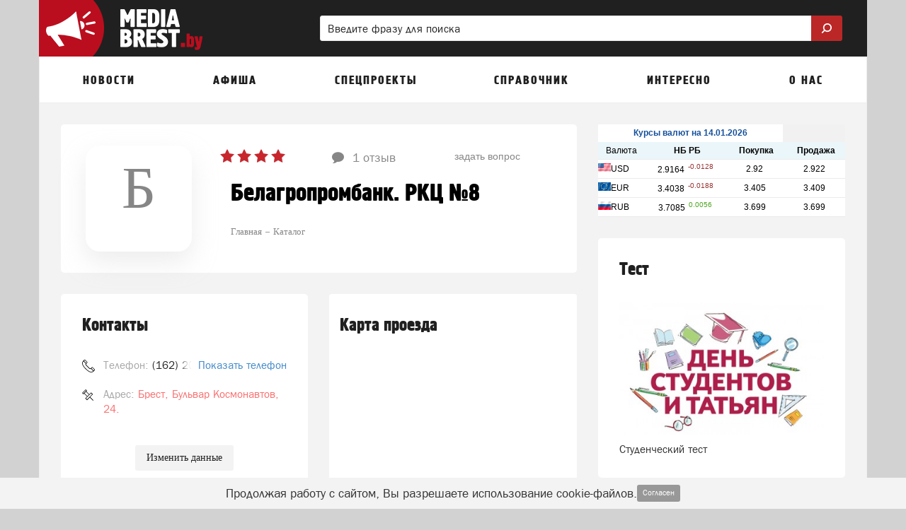

--- FILE ---
content_type: text/html; charset=UTF-8
request_url: https://mediabrest.by/catalog/objects/belagroprombank-rkts-8-brest
body_size: 33112
content:
<!DOCTYPE html>
<html lang="ru" class=" ">
<head>
	<meta http-equiv="Content-Type" content="text/html; charset=UTF-8" />
	<title>Белагропромбанк. РКЦ №8 Брест - отзывы (1), телефоны, Бульвар Космонавтов 24. - mediabrest.by</title>
	<meta name="description" content="Белагропромбанк. РКЦ №8 в Бресте находится по адресу Бульвар Космонавтов, 24.. Доступны контакты, время работы и краткое описание. На портале mediabrest.by еще 1 отзыв об организации Белагропромбанк. РКЦ №8 в Бресте"/>
	<meta name="keywords" content="белагропромбанк. ркц №8 брест, белагропромбанк. ркц №8 брест отзывы, белагропромбанк. ркц №8 брест время работы, белагропромбанк. ркц №8 брест бульвар космонавтов 24,  белагропромбанк. ркц №8 брест,  белагропромбанк. ркц №8 брест отзывы"/>
	
	<meta name="theme-color" content="#bb2727"> 

	<meta property="og:title" content="Белагропромбанк. РКЦ №8 Брест - отзывы (1), телефоны, Бульвар Космонавтов 24. - mediabrest.by"/>
		<meta property="og:site_name" content="МедиаБрест"/>
	
		<meta property="og:type" content="website"/>
	
			<meta property="og:image" content="https://mediabrest.by" />
		<meta property="og:image:width" content="1200"/>
		<meta property="og:image:height" content="920"/>
		<meta property="og:url" content="https://mediabrest.by/catalog/objects/belagroprombank-rkts-8-brest"/>
	<meta property="og:description" content="Белагропромбанк. РКЦ №8 в Бресте находится по адресу Бульвар Космонавтов, 24.. Доступны контакты, время работы и краткое описание. На портале mediabrest.by еще 1 отзыв об организации Белагропромбанк. РКЦ №8 в Бресте"/>	
	<meta http-equiv="X-UA-Compatible" content="IE=edge">
			<meta name="robots" content="max-snippet:-1, max-image-preview:large, max-video-preview:-1, noodp, noyaca"/>
	
	<meta http-equiv="Cache-Control" content="public">
	<meta http-equiv="Cache-Control" content="max-age=259200">
	<meta name="language" content="ru" />
	<meta name="viewport" content="width=device-width, initial-scale=1.0, maximum-scale=1.0, user-scalable=no" />

			<link rel="canonical" href="https://mediabrest.by/catalog/objects/belagroprombank-rkts-8-brest"/>
	
	
	
	<link rel="alternate" type="application/rss+xml" href="https://mediabrest.by/rss/news_google.xml" title="Новости портала mediabrest.by "/>	
		<link rel="alternate" type="application/rss+xml" href="https://mediabrest.by/rss/people_news.xml" title="Мнение читателей портала mediabrest.by "/>
				

		<link rel="search" href="https://mediabrest.by/omniboxsearch" type="application/opensearchdescription+xml" title="МедиаБрест"/>
	
	<link rel="shortcut icon" href="/favicon.ico" type="image/x-icon" />
	<link rel="apple-touch-icon" href="/apple-touch-icon.png"/>

	<link rel="preload" href="https://mediabrest.by/fonts/blockac/bloknotc-webfont.woff" as="font" type="font/woff" crossorigin>
	<link rel="preload" href="https://mediabrest.by/fonts/blockac/blockac-webfont.woff" as="font" type="font/woff" crossorigin>

	

	<link href="https://mediabrest.by/stylesheets/_min/8c14a088bfc67bebce153489a068988565008764522.css" rel="stylesheet">

	<style>@keyframes  fadeIn {from { opacity: 0; }to { opacity: 1; }}@-webkit-keyframes zoomIn {from {opacity: 0;-webkit-transform: scale3d(.3, .3, .3);transform: scale3d(.3, .3, .3);}100% {opacity: 1;}}@-webkit-keyframes rotate {100% {-webkit-transform: rotate(360deg);transform: rotate(360deg);}}@keyframes  rotate {100% {-webkit-transform: rotate(360deg);transform: rotate(360deg);}}@-webkit-keyframes dash {0% { stroke-dasharray: 1, 200; stroke-dashoffset: 0; }50% { stroke-dasharray: 89, 200; stroke-dashoffset: -35px; }100% { stroke-dasharray: 89, 200; stroke-dashoffset: -124px; }}@keyframes  dash {0% { stroke-dasharray: 1, 200; stroke-dashoffset: 0; }50% { stroke-dasharray: 89, 200; stroke-dashoffset: -35px; }100% { stroke-dasharray: 89, 200; stroke-dashoffset: -124px; }}@-webkit-keyframes color {100%, 0% { stroke: #d62d20;}40% { stroke: #0057e7; }66% { stroke: #008744; }80%, 90% { stroke: #ffa700; }}@keyframes  color {100%, 0% { stroke: #d62d20;}40% { stroke: #0057e7; }66% { stroke: #008744; }80%, 90% { stroke: #ffa700; }}.item-show .text div[id^="yandex_rtb"],.item-show .text div[style*="min-height: 310px"],.item-show .text .adfinity-body .adfinity-contaner {display: flex;align-items: center;}.item-show .text div[style*="min-height: 300px"],.item-show .text div[valign="middle"],.container-main div[style*="min-height: 300px"],.container-main div[valign="middle"] {display: flex;align-items: center;justify-content: center;}</style>

		
	<script>
	var is_mobile = false;
	var locHost = 'https://mediabrest.by';
	var user_logged = 0;
	var Portal = {
		env: 'brest',
		getYm: function (id) {
			return window['yaCounter' + id];
		},
		getYandexMetric: function () {
			return Portal.getYm(38049015);
		},
		getYandexMetrics: function () {
			let metrics = [Portal.getYandexMetric()];
			let additionalIds = [];
			for (let id of additionalIds) {
				metrics.push(Portal.getYm(id));
			}

			metrics = metrics.filter(x => !!x);

			return metrics;
		},
		sessionIos: false,
		sessionAndroid: false,
		localPhoneCode: '162',
		mVersion2: false,
		gcmSenderId: '',
		contentBlocks: [],
		lawtext: '<p>Продолжая работу с сайтом, Вы разрешаете использование cookie-файлов.</p>',
		lawButtonText: 'Согласен'
	};
</script>
	
	<meta name="yandex-verification" content="5cdd172bba701ffb" />
<meta name="google-site-verification" content="FBwBX6_sfdX5LTAYMBMK99562YrBaubgFnzQfTPJqwI" />
<meta name="yandex-verification" content="7dc280595fb195ac" /> 
<meta name="google-site-verification" content="vQhthdx7tXhkRzR2Va8Buae3I7WedQ-cn-5vtNSovhM" />
<!-- В head сайта один раз подключите библиотеку -->
<script async src="https://jsn.24smi.net/smi.js"></script>
<!--В <head> сайта один раз добавьте код загрузчика-->
<!-- Yandex.RTB -->
<script>window.yaContextCb = window.yaContextCb || []</script>
<script src="https://yandex.ru/ads/system/context.js" async></script>
<!--LiveInternet counter--><script>
new Image().src = "https://counter.yadro.ru/hit?r"+
escape(document.referrer)+((typeof(screen)=="undefined")?"":
";s"+screen.width+"*"+screen.height+"*"+(screen.colorDepth?
screen.colorDepth:screen.pixelDepth))+";u"+escape(document.URL)+
";h"+escape(document.title.substring(0,150))+
";"+Math.random();</script><!--/LiveInternet-->

		

</head>
			<body style="" class="">
		<div class="full-overlay"></div>
	

<nav class="container-mobile-menu hidden-lg hidden-md">
				<div id="sidebar">

			<div class="clearfix"></div>

			<div class="logoblock" >
									<a href="https://mediabrest.by" style="display: block;">
															<img src="/images/logo-header.png" class="logoonswipe" alt="МедиаБрест">
													</a>
								<div class="close-container pull-right">
					<div class="btn-close">
						<span class="icon-ascii ia-close"></span>
					</div>
				</div>
			</div>

			<ul class="menu">
				
																				<li class=" with-sub-items ">
							<div class="link-container">
																	<a href="#" >
										Новости									</a>
															</div>

															<ul class="sub-items">
																																																																																																																																																																																																																																																																																																																																																																																																																																																																																																																																																																
																					<li>
												<div class="link-container">
																											<a href="#" data-to-menu="2-2" class="section-title">Народные новости</a>
																										

																									</div>
											</li>
																													
																					<li>
												<div class="link-container">
																											<a href="#" data-to-menu="2-31" class="section-title">Советы</a>
																										

																									</div>
											</li>
																											</ul>
													</li>
											<li class=" with-sub-items ">
							<div class="link-container">
																	<a href="#" >
										Афиша									</a>
															</div>

															<ul class="sub-items">
																			
																					<li>
												<div class="link-container">
																											<a href="#" data-to-menu="-3" class="section-title">Вся афиша нашего города</a>
																										

																																									<ul class="sub-items">
																																																																																																																																																																																																																																																																																																																																																																																																																																																																																																																																																																																																																																																																																																																																																																																																																																																																																																																								 
																															<li>
																																			<a href="#"
																		   data-to-menu="3-20"
																		>
																			Фильмы																		</a>
																																	</li>
																															<li>
																																			<a href="#"
																		   data-to-menu="3-22"
																		>
																			Концерты																		</a>
																																	</li>
																															<li>
																																			<a href="#"
																		   data-to-menu="3-24"
																		>
																			Вечеринки																		</a>
																																	</li>
																															<li>
																																			<a href="#"
																		   data-to-menu="3-23"
																		>
																			Выставки																		</a>
																																	</li>
																															<li>
																																			<a href="#"
																		   data-to-menu="3-21"
																		>
																			Спектакли																		</a>
																																	</li>
																															<li>
																																			<a href="#"
																		   data-to-menu="3-25"
																		>
																			События																		</a>
																																	</li>
																													</ul>
																									</div>
											</li>
																																																																																																																																																											
																					<li>
												<div class="link-container">
																											<a href="#" data-to-menu="2-26" class="section-title">Детская афиша</a>
																										

																									</div>
											</li>
																													
																					<li>
												<div class="link-container">
																											<a href="#" data-to-menu="2-27" class="section-title">Карта мероприятий</a>
																										

																									</div>
											</li>
																													
																					<li>
												<div class="link-container">
																											<a href="#" data-to-menu="2-28" class="section-title">Добавить событие</a>
																										

																									</div>
											</li>
																											</ul>
													</li>
											<li class=" with-sub-items ">
							<div class="link-container">
																	<a href="#" >
										Спецпроекты									</a>
															</div>

															<ul class="sub-items">
																			
																					<li>
												<div class="link-container">
																											<a href="#" data-to-menu="1-112" class="section-title">Дача, огород и сад</a>
																										

																																									<ul class="sub-items">
																																																																																																 
																													</ul>
																									</div>
											</li>
																													
																					<li>
												<div class="link-container">
																											<a href="#" data-to-menu="1-91" class="section-title">Досуг</a>
																										

																																									<ul class="sub-items">
																																																																																																																															 
																													</ul>
																									</div>
											</li>
																													
																					<li>
												<div class="link-container">
																											<a href="#" data-to-menu="1-90" class="section-title">Спорт</a>
																										

																																									<ul class="sub-items">
																																																																																																																																																														 
																													</ul>
																									</div>
											</li>
																													
																					<li>
												<div class="link-container">
																											<a href="#" data-to-menu="1-78" class="section-title">Скидки и акции в Бресте</a>
																										

																																									<ul class="sub-items">
																																																																																																																																																																																													 
																													</ul>
																									</div>
											</li>
																													
																					<li>
												<div class="link-container">
																											<a href="#" data-to-menu="1-77" class="section-title">1000-летие Бреста</a>
																										

																																									<ul class="sub-items">
																																																																																																																																																																										
																													</ul>
																									</div>
											</li>
																											</ul>
													</li>
											<li class=" with-sub-items ">
							<div class="link-container">
																	<a href="#" >
										Справочник									</a>
															</div>

															<ul class="sub-items">
																			
																					<li>
												<div class="link-container">
																											<a href="#" data-to-menu="1-81" class="section-title">Расписания</a>
																										

																																									<ul class="sub-items">
																																																																																																 
																													</ul>
																									</div>
											</li>
																													
																					<li>
												<div class="link-container">
																											<a href="#" data-to-menu="2-82" class="section-title">Расписание автобусов Бреста</a>
																										

																									</div>
											</li>
																													
																					<li>
												<div class="link-container">
																											<a href="#" data-to-menu="2-41" class="section-title">Пробки</a>
																										

																									</div>
											</li>
																													
																													
																					<li>
												<div class="link-container">
																											<a href="#" data-to-menu="2-42" class="section-title">Погода</a>
																										

																									</div>
											</li>
																													
																					<li>
												<div class="link-container">
																											<a href="#" data-to-menu="2-30" class="section-title">Вопросы-ответ</a>
																										

																									</div>
											</li>
																													
																					<li>
												<div class="link-container">
																											<a href="#" data-to-menu="2-33" class="section-title">Карта города</a>
																										

																									</div>
											</li>
																													
																					<li>
												<div class="link-container">
																											<a href="#" data-to-menu="2-65" class="section-title">Курсы валют в Бресте</a>
																										

																									</div>
											</li>
																													
																					<li>
												<div class="link-container">
																											<a href="#" data-to-menu="2-32" class="section-title">Объявления</a>
																										

																									</div>
											</li>
																													
																					<li>
												<div class="link-container">
																											<a href="#" data-to-menu="2-35" class="section-title">Добавить объявление</a>
																										

																									</div>
											</li>
																											</ul>
													</li>
											<li class=" with-sub-items ">
							<div class="link-container">
																	<a href="#" >
										Интересно									</a>
															</div>

															<ul class="sub-items">
																			
																					<li>
												<div class="link-container">
																											<a href="#" data-to-menu="2-36" class="section-title">Опросы</a>
																										

																									</div>
											</li>
																													
																					<li>
												<div class="link-container">
																											<a href="#" data-to-menu="2-39" class="section-title">Персоны</a>
																										

																									</div>
											</li>
																													
																					<li>
												<div class="link-container">
																											<a href="#" data-to-menu="2-40" class="section-title">Факты</a>
																										

																									</div>
											</li>
																											</ul>
													</li>
											<li class=" with-sub-items ">
							<div class="link-container">
																	<a href="#" >
										О нас									</a>
															</div>

															<ul class="sub-items">
																			
																					<li>
												<div class="link-container">
																											<a href="#" data-to-menu="2-64" class="section-title">Вакансии</a>
																										

																									</div>
											</li>
																													
																					<li>
												<div class="link-container">
																											<a href="#" data-to-menu="2-56" class="section-title">Обратная связь</a>
																										

																									</div>
											</li>
																													
																					<li>
												<div class="link-container">
																											<a href="#" data-to-menu="2-60" class="section-title">Задать вопрос</a>
																										

																									</div>
											</li>
																											</ul>
													</li>
										<li class="with-sub-items">
						<div class="link-container">
							<a href="#">
								Обязательно к прочтению
							</a>
						</div>
						<ul class="sub-items">
						<li><a href="/comments-rules-information">Правила публикации комментариев</a></li>
					<li><a href="/legal-information">Правовая информация</a></li>
					<li><a href="/privacy-policy">Политика конфиденциальности</a></li>
					<li><a href="/terms-of-use">Пользовательское соглашение</a></li>
			</ul>					</li>
							</ul>
		</div>

		<div class="swipe-area"></div>
	</nav>



<!-- maps -->
<div id="overlay"></div>
<div id="overlay-for-map"></div>

<div class="to-up">
	<i class="icon-ascii ia-atop" style="left:3px"></i>
</div>

	<!--noindex-->
		<div class="left-to-up hidden-xs hidden-sm hidden-md">
			<div class="left-to-up-line">
				<div>Наверх</div>
			</div>
		</div>
	<!--/noindex-->


<header class="container wide" itemscope itemtype="https://schema.org/WPHeader">
	<meta itemprop="headline" content="МедиаБрест">
	<meta itemprop="description" content="Городской портал Бреста">

			<nav class="navigation-top hidden-xs hidden-sm">
	
						<a href="https://mediabrest.by" class="logo" id="logo-link">
				<img src="/images/logo-header.png" class="img-logo" alt="Логотип МедиаБрест">
			</a>
			
		<form action="https://mediabrest.by/search" class="form-search hidden-xs" style="width: 65%" >
		<div>
			<input type="search" name="search" pattern=".{2,}" placeholder="Введите фразу для поиска" value="">
			<button class="btn-search">
				<img style="width:20px; position:relative; top:-2px; transform: scale(-1, 1);" class="svg-img-icon " src="[data-uri]" alt="" title="">			</button>
		</div>
	</form>
	</nav>	
	<nav class="navigation-top navigation-top-mobile hidden-lg hidden-md">
				<div class="mobile-search-container">
			<form action="https://mediabrest.by/search" class="form-search">
				<input type="search" name="search" pattern=".{2,}" placeholder="Введите фразу для поиска" value="" class="in-search">
				<button class="btn-search" style="display: none;">
					<img style="width: 16px; position: relative; top: -1px; transform: scale(-1, 1);" class="svg-img-icon " src="[data-uri]" alt="" title="">				</button>
				<button class="btn-close"><span class="icon-ascii ia-close" style="font-size: 37px; position: relative; left: -3px;"></span></button>
			</form>
		</div>
		
		<div class="col-xs-1 col-icon pl-5">
			<button class="expand-menu btn-icon" data-toggle=".container-mobile-menu" id="sidebar-toggle">
				<img style="width: 16px;" class="svg-img-icon " src="[data-uri]" alt="" title="">			</button>
		</div>

		<div class="col-xs-2 text-center d-n">
			<div class="mobile-nav-arrows d-ib ">
				<button class="left">
					<span class="icon-ascii ia-aleft" style="font-size: 20px;"></span>
				</button>
				<button class="right">
					<span class="icon-ascii ia-aright" style="font-size: 20px;"></span>
				</button>
			</div>
		</div>

		<div class="col-xs-9 text-center">
			<div class="portal-name d-ib">
														<a href="https://mediabrest.by">mediabrest.by</a>
												</div>
		</div>

		<div class="col-xs-1 col-icon pl-0 pr-5">
						<button class="expand-search-menu btn-icon" data-toggle=".container-mobile-search-menu" id="search-toggle">
				<img style="width: 17px; height: 17px; position: relative; top: -1px;" class="svg-img-icon " src="[data-uri]" alt="" title="">			</button>
					</div>
	</nav>
</header>
<div class="mobile-menu-margin" style="display: none;"></div>

	<!-- TODO mVersion2 -->
						<div class="container wide brn--m-up1">
																											</div>
			
	

<nav class="container top-menu hidden-sm hidden-xs" itemscope itemtype="https://schema.org/SiteNavigationElement">
	<ul class="col-xs-12">
					<li>
									<a href="/news" data-menu-id="-1" id="topmenu_id_1"
					    itemprop="url">
												<span class="title">Новости</span>
					</a>
				
									<div class="submenu c2-columns ">
						<div class="hood"></div>

						<div class="row-flex">
							<div class="left-block">
																	<div class="column-1">
																																	
																																																			<a href="/news/politika"
														   data-menu-id="3-92" class="with-bullet submenu-link"
														   itemprop="url">
															Политика														</a>
													
																																					
																																												
																																																			<a href="/news/ekonomika"
														   data-menu-id="3-67" class="with-bullet submenu-link"
														   itemprop="url">
															Экономика														</a>
													
																																					
																																												
																																																			<a href="/news/obschestvo"
														   data-menu-id="3-93" class="with-bullet submenu-link"
														   itemprop="url">
															Общество														</a>
													
																																					
																																												
																																																			<a href="/news/voyna"
														   data-menu-id="3-94" class="with-bullet submenu-link"
														   itemprop="url">
															Война														</a>
													
																																					
																																												
																																																			<a href="/news/proisshestviya"
														   data-menu-id="3-11" class="with-bullet submenu-link"
														   itemprop="url">
															Происшествия														</a>
													
																																					
																																												
																																																			<a href="/news/sport"
														   data-menu-id="3-12" class="with-bullet submenu-link"
														   itemprop="url">
															Спорт														</a>
													
																																					
																																												
																																																			<a href="/news/sobytia"
														   data-menu-id="3-13" class="with-bullet submenu-link"
														   itemprop="url">
															События														</a>
													
																																					
																																												
																																																			<a href="/news/mneniya"
														   data-menu-id="3-95" class="with-bullet submenu-link"
														   itemprop="url">
															Мнения														</a>
													
																																					
																																												
																																																			<a href="/news/kriminal"
														   data-menu-id="3-10" class="with-bullet submenu-link"
														   itemprop="url">
															Криминал														</a>
													
																																					
																																												
																																																			<a href="/news/dtp"
														   data-menu-id="3-9" class="with-bullet submenu-link"
														   itemprop="url">
															ДТП														</a>
													
																																					
																																												
																																																			<a href="/news/novosti-v-mire"
														   data-menu-id="3-96" class="with-bullet submenu-link"
														   itemprop="url">
															Новости в мире														</a>
													
																																					
																																												
																																																			<a href="/news/novosti-kompanii"
														   data-menu-id="3-97" class="with-bullet submenu-link"
														   itemprop="url">
															Новости компаний														</a>
													
																																					
																																												
																																																			<a href="/news/tamozhnya"
														   data-menu-id="3-98" class="with-bullet submenu-link"
														   itemprop="url">
															Таможня														</a>
													
																																					
																																												
																																																			<a href="/news/granitsa"
														   data-menu-id="3-99" class="with-bullet submenu-link"
														   itemprop="url">
															Граница														</a>
													
																																					
																																																																																																																																																																																																																																																																																																															</div>
																	<div class="column-2">
																																																																																																																																																																																																																																																																																																																																							
																																																			<a href="/news/zakon"
														   data-menu-id="3-100" class="with-bullet submenu-link"
														   itemprop="url">
															Закон														</a>
													
																																					
																																												
																																																			<a href="/news/nalogi-shtrafy"
														   data-menu-id="3-101" class="with-bullet submenu-link"
														   itemprop="url">
															Налоги, штрафы														</a>
													
																																					
																																												
																																																			<a href="/news/zdravoohranenie"
														   data-menu-id="3-102" class="with-bullet submenu-link"
														   itemprop="url">
															Здравоохранение														</a>
													
																																					
																																												
																																																			<a href="/news/obrazovanie"
														   data-menu-id="3-103" class="with-bullet submenu-link"
														   itemprop="url">
															Образование														</a>
													
																																					
																																												
																																																			<a href="/news/kultura"
														   data-menu-id="3-104" class="with-bullet submenu-link"
														   itemprop="url">
															Культура														</a>
													
																																					
																																												
																																																			<a href="/news/ecologia"
														   data-menu-id="3-105" class="with-bullet submenu-link"
														   itemprop="url">
															Экология														</a>
													
																																					
																																												
																																																			<a href="/news/poleznye-sovety"
														   data-menu-id="3-106" class="with-bullet submenu-link"
														   itemprop="url">
															Полезные советы														</a>
													
																																					
																																												
																																																			<a href="/news/stroitelstvo"
														   data-menu-id="3-107" class="with-bullet submenu-link"
														   itemprop="url">
															Строительство														</a>
													
																																					
																																												
																																																			<a href="/news/tehnologii"
														   data-menu-id="3-108" class="with-bullet submenu-link"
														   itemprop="url">
															Технологии														</a>
													
																																					
																																												
																																																			<a href="/news/tehnika"
														   data-menu-id="3-109" class="with-bullet submenu-link"
														   itemprop="url">
															Техника														</a>
													
																																					
																																												
																																																			<a href="/news/transport"
														   data-menu-id="3-110" class="with-bullet submenu-link"
														   itemprop="url">
															Транспорт														</a>
													
																																					
																																												
																																																		
													<a href="/people-news"
													   data-menu-id="2-2" class="text submenu-link"
													   itemprop="url">
														<span class="icon icon-megaphone icon"></span>
														<span>Народные новости</span>
																												
													</a>
													
																																					
																																												
																																																		
													<a href="/advices"
													   data-menu-id="2-31" class="text submenu-link"
													   itemprop="url">
														<span class="icon icon-book icon"></span>
														<span>Советы</span>
																												
													</a>
													
																																					
																														</div>
															</div>

															<div class="right-block" style="background-color: #794a83 !important;">
									<div class="right-block-container">
										<a href="/people-news/create" itemprop="url">
											<div class="icon-wrapper icon-wrapper-fadeIn" style="opacity: 0">
												<div class="icon icon-square-comment-plus icon-zoomIn"
													 style="color: #794a83 !important;opacity: 0;"></div>
											</div>
											<div class="text1 text1-fadeIn"
												 style="opacity: 0">Добавить новость</div>
											<div class="text2 text2-fadeIn"
												 style="opacity: 0">Расскажите другим о том, что происходит в городе</div>
										</a>
									</div>
								</div>
													</div>
					</div>
							</li>
					<li>
									<a href="/afisha" data-menu-id="-3" id="topmenu_id_3"
					    itemprop="url">
												<span class="title">Афиша</span>
					</a>
				
									<div class="submenu c2-columns ">
						<div class="hood"></div>

						<div class="row-flex">
							<div class="left-block">
																	<div class="column-1">
																																	
																																																			<a href="/afisha"
														   data-menu-id="1-19"
														   class="text bold submenu-link" itemprop="url">Вся афиша нашего города</a>
													
																																					
																																												
																																																			<a href="/afisha/filmy"
														   data-menu-id="3-20" class="with-bullet submenu-link"
														   itemprop="url">
															Фильмы														</a>
													
																																					
																																												
																																																			<a href="/afisha/kontserty"
														   data-menu-id="3-22" class="with-bullet submenu-link"
														   itemprop="url">
															Концерты														</a>
													
																																					
																																												
																																																			<a href="/afisha/vecherinki"
														   data-menu-id="3-24" class="with-bullet submenu-link"
														   itemprop="url">
															Вечеринки														</a>
													
																																					
																																												
																																																			<a href="/afisha/vystavki"
														   data-menu-id="3-23" class="with-bullet submenu-link"
														   itemprop="url">
															Выставки														</a>
													
																																					
																																												
																																																			<a href="/afisha/spektakli"
														   data-menu-id="3-21" class="with-bullet submenu-link"
														   itemprop="url">
															Спектакли														</a>
													
																																					
																																												
																																																			<a href="/afisha/sobytiya"
														   data-menu-id="3-25" class="with-bullet submenu-link"
														   itemprop="url">
															События														</a>
													
																																					
																																																																																													</div>
																	<div class="column-2">
																																																																																																																																																																																				
																																																		
													<a href="/afisha/detskaia-afisha"
													   data-menu-id="2-26" class="text submenu-link"
													   itemprop="url">
														<span class="icon icon-ginger-man icon"></span>
														<span>Детская афиша</span>
																												
													</a>
													
																																					
																																												
																																																		
													<a href="/afisha/map"
													   data-menu-id="2-27" class="text submenu-link"
													   itemprop="url">
														<span class="icon icon-afisha-map icon"></span>
														<span>Карта мероприятий</span>
																												
													</a>
													
																																					
																																												
																																																		
													<a href="/afisha/create"
													   data-menu-id="2-28" class="text submenu-link"
													   itemprop="url">
														<span class="icon icon-map-plus icon"></span>
														<span>Добавить событие</span>
																													<span class="submenu-label"
																  style="background-color: #93c47d">бесплатно</span>
																												
													</a>
													
																																					
																														</div>
															</div>

															<div class="right-block" style="background-color: #bd3e56 !important;">
									<div class="right-block-container">
										<a href="/afisha/create" itemprop="url">
											<div class="icon-wrapper icon-wrapper-fadeIn" style="opacity: 0">
												<div class="icon icon-map-plus icon-zoomIn"
													 style="color: #bd3e56 !important;opacity: 0;"></div>
											</div>
											<div class="text1 text1-fadeIn"
												 style="opacity: 0">Добавить событие</div>
											<div class="text2 text2-fadeIn"
												 style="opacity: 0">Вы можете бесплатно добавить мероприятие в нашу афишу</div>
										</a>
									</div>
								</div>
													</div>
					</div>
							</li>
					<li>
														<span class="title">
					Спецпроекты</span>
				
									<div class="submenu c1-columns ">
						<div class="hood"></div>

						<div class="row-flex">
							<div class="left-block">
																	<div class="column-1">
																																	
																																																			<a href="https://mediabrest.by/specprojects/dacha-ogorod-i-sad"
														   data-menu-id="1-112"
														   class="text bold submenu-link" itemprop="url">Дача, огород и сад</a>
													
																																					
																																												
																																																			<a href="https://mediabrest.by/specprojects/brest-dosug"
														   data-menu-id="1-91"
														   class="text bold submenu-link" itemprop="url">Досуг</a>
													
																																					
																																												
																																																			<a href="https://mediabrest.by/specprojects/sport"
														   data-menu-id="1-90"
														   class="text bold submenu-link" itemprop="url">Спорт</a>
													
																																					
																																												
																																																			<a href="https://mediabrest.by/specprojects/skidki"
														   data-menu-id="1-78"
														   class="text bold submenu-link" itemprop="url">Скидки и акции в Бресте</a>
													
																																					
																																												
																																																			<a href="https://mediabrest.by/specprojects/1000-let-brestu"
														   data-menu-id="1-77"
														   class="text bold submenu-link" itemprop="url">1000-летие Бреста</a>
													
																																					
																														</div>
															</div>

															<div class="right-block" style="background-color: #f6b26b !important;">
									<div class="right-block-container">
										<a href="https://mediabrest.by/specprojects" itemprop="url">
											<div class="icon-wrapper icon-wrapper-fadeIn" style="opacity: 0">
												<div class="icon icon-folder-plus icon-zoomIn"
													 style="color: #f6b26b !important;opacity: 0;"></div>
											</div>
											<div class="text1 text1-fadeIn"
												 style="opacity: 0">Спецпроекты</div>
											<div class="text2 text2-fadeIn"
												 style="opacity: 0">Все самое лучше о городе</div>
										</a>
									</div>
								</div>
													</div>
					</div>
							</li>
					<li>
														<span class="title">
					Справочник</span>
				
									<div class="submenu c2-columns  without-banner ">
						<div class="hood"></div>

						<div class="row-flex">
							<div class="left-block">
																	<div class="column-1">
																																	
																																																			<a href="/raspisaniya"
														   data-menu-id="1-81"
														   class="text bold submenu-link" itemprop="url">Расписания</a>
													
																																					
																																												
																																																		
													<a href="https://mediabrest.by/raspisaniya/avtobusy-bresta"
													   data-menu-id="2-82" class="text submenu-link"
													   itemprop="url">
														<span class="icon icon-bus icon"></span>
														<span>Расписание автобусов Бреста</span>
																												
													</a>
													
																																					
																																												
																																																		
													<a href="/probki"
													   data-menu-id="2-41" class="text submenu-link"
													   itemprop="url">
														<span class="icon icon-triangle icon"></span>
														<span>Пробки</span>
																												
													</a>
													
																																					
																																																																																																																																																																																	</div>
																	<div class="column-2">
																																																																																																
																																																			<span class="text bold">Справочная информация</span>
													
																																					
																																												
																																																		
													<a href="/pogoda"
													   data-menu-id="2-42" class="text submenu-link"
													   itemprop="url">
														<span class="icon icon-weather icon"></span>
														<span>Погода</span>
																												
													</a>
													
																																					
																																												
																																																		
													<a href="/questions"
													   data-menu-id="2-30" class="text submenu-link"
													   itemprop="url">
														<span class="icon icon-question-mark icon"></span>
														<span>Вопросы-ответ</span>
																												
													</a>
													
																																					
																																												
																																																		
													<a href="/map"
													   data-menu-id="2-33" class="text submenu-link"
													   itemprop="url">
														<span class="icon icon-map icon"></span>
														<span>Карта города</span>
																												
													</a>
													
																																					
																																												
																																																		
													<a href="/kursy-valut"
													   data-menu-id="2-65" class="text submenu-link"
													   itemprop="url">
														<span class="icon icon-complain icon"></span>
														<span>Курсы валют в Бресте</span>
																												
													</a>
													
																																					
																																												
																																																		
													<a href="/obyavleniya"
													   data-menu-id="2-32" class="text submenu-link"
													   itemprop="url">
														<span class="icon icon-price-label icon"></span>
														<span>Объявления</span>
																												
													</a>
													
																																					
																																												
																																																		
													<a href="/obyavleniya/create"
													   data-menu-id="2-35" class="text submenu-link"
													   itemprop="url">
														<span class="icon icon-price-label-plus icon"></span>
														<span>Добавить объявление</span>
																												
													</a>
													
																																					
																														</div>
															</div>

													</div>
					</div>
							</li>
					<li>
														<span class="title">
					Интересно</span>
				
									<div class="submenu c1-columns ">
						<div class="hood"></div>

						<div class="row-flex">
							<div class="left-block">
																	<div class="column-1">
																																	
																																																		
													<a href="/opros"
													   data-menu-id="2-36" class="text submenu-link"
													   itemprop="url">
														<span class="icon icon-diagram icon"></span>
														<span>Опросы</span>
																												
													</a>
													
																																					
																																												
																																																		
													<a href="/persons"
													   data-menu-id="2-39" class="text submenu-link"
													   itemprop="url">
														<span class="icon icon-person-badge icon"></span>
														<span>Персоны</span>
																												
													</a>
													
																																					
																																												
																																																		
													<a href="/facts"
													   data-menu-id="2-40" class="text submenu-link"
													   itemprop="url">
														<span class="icon icon-rocket icon"></span>
														<span>Факты</span>
																												
													</a>
													
																																					
																														</div>
															</div>

															<div class="right-block" style="background-color: #528039 !important;">
									<div class="right-block-container">
										<a href="/opros" itemprop="url">
											<div class="icon-wrapper icon-wrapper-fadeIn" style="opacity: 0">
												<div class="icon icon-diagram icon-zoomIn"
													 style="color: #528039 !important;opacity: 0;"></div>
											</div>
											<div class="text1 text1-fadeIn"
												 style="opacity: 0">Опросы</div>
											<div class="text2 text2-fadeIn"
												 style="opacity: 0">Участвуйте и сравнивайте свое мнение с другими горожанами</div>
										</a>
									</div>
								</div>
													</div>
					</div>
							</li>
					<li>
									<a href="/o-nas" data-menu-id="-7" id="topmenu_id_7"
					    itemprop="url">
												<span class="title">О нас</span>
					</a>
				
									<div class="submenu c1-columns ">
						<div class="hood"></div>

						<div class="row-flex">
							<div class="left-block">
																	<div class="column-1">
																																	
																																																		
													<a href="/vakansii"
													   data-menu-id="2-64" class="text submenu-link"
													   itemprop="url">
														<span class="icon icon-news1 icon"></span>
														<span>Вакансии</span>
																												
													</a>
													
																																					
																																												
																																																		
													<a href="/feedback"
													   data-menu-id="2-56" class="text submenu-link"
													   itemprop="url">
														<span class="icon icon-opened-mail2 icon"></span>
														<span>Обратная связь</span>
																												
													</a>
													
																																					
																																												
																																																		
													<a href="/questions/create"
													   data-menu-id="2-60" class="text submenu-link"
													   itemprop="url">
														<span class="icon icon-plus-comment icon"></span>
														<span>Задать вопрос</span>
																												
													</a>
													
																																					
																														</div>
															</div>

															<div class="right-block" style="background-color: #cc0000 !important;">
									<div class="right-block-container">
										<a href="/reklama" itemprop="url">
											<div class="icon-wrapper icon-wrapper-fadeIn" style="opacity: 0">
												<div class="icon icon-target icon-zoomIn"
													 style="color: #cc0000 !important;opacity: 0;"></div>
											</div>
											<div class="text1 text1-fadeIn"
												 style="opacity: 0">Размещение рекламы</div>
											<div class="text2 text2-fadeIn"
												 style="opacity: 0">Узнать подробности</div>
										</a>
									</div>
								</div>
													</div>
					</div>
							</li>
			</ul>
</nav>

<div class="floating-search floating-wrapper" id="floating-search" >
	<div class="container">
		<div class="col-md-2 col-icon hidden-sm" 
		 
			onclick="document.location.href=document.getElementById('logo-link').href" style="cursor: pointer;"
				>			
									<img src="/images/logo-header.png" alt="" class="img-logo">
							
		</div>

		<div class="col-md-8 col-sm-12 col-menu">
						<ul class="floating-menu">
									<li>
																					<a href="#" data-to-menu="-1">
									<span class="title">Новости</span>
								</a>
																										<div class="submenu c2-columns ">
								<div class="hood"></div>

								<div class="row-flex">
									<div class="left-block">
																					<div class="column-1">
																																																																				<a href="#" data-to-menu="3-92" class="with-bullet">Политика</a>

																																																																																																														<a href="#" data-to-menu="3-67" class="with-bullet">Экономика</a>

																																																																																																														<a href="#" data-to-menu="3-93" class="with-bullet">Общество</a>

																																																																																																														<a href="#" data-to-menu="3-94" class="with-bullet">Война</a>

																																																																																																														<a href="#" data-to-menu="3-11" class="with-bullet">Происшествия</a>

																																																																																																														<a href="#" data-to-menu="3-12" class="with-bullet">Спорт</a>

																																																																																																														<a href="#" data-to-menu="3-13" class="with-bullet">События</a>

																																																																																																														<a href="#" data-to-menu="3-95" class="with-bullet">Мнения</a>

																																																																																																														<a href="#" data-to-menu="3-10" class="with-bullet">Криминал</a>

																																																																																																														<a href="#" data-to-menu="3-9" class="with-bullet">ДТП</a>

																																																																																																														<a href="#" data-to-menu="3-96" class="with-bullet">Новости в мире</a>

																																																																																																														<a href="#" data-to-menu="3-97" class="with-bullet">Новости компаний</a>

																																																																																																														<a href="#" data-to-menu="3-98" class="with-bullet">Таможня</a>

																																																																																																														<a href="#" data-to-menu="3-99" class="with-bullet">Граница</a>

																																																																																																																																																																																																																																																																																																																																																																																																						</div>
																					<div class="column-2">
																																																																																																																																																																																																																																																																																																																																																																																																																																		<a href="#" data-to-menu="3-100" class="with-bullet">Закон</a>

																																																																																																														<a href="#" data-to-menu="3-101" class="with-bullet">Налоги, штрафы</a>

																																																																																																														<a href="#" data-to-menu="3-102" class="with-bullet">Здравоохранение</a>

																																																																																																														<a href="#" data-to-menu="3-103" class="with-bullet">Образование</a>

																																																																																																														<a href="#" data-to-menu="3-104" class="with-bullet">Культура</a>

																																																																																																														<a href="#" data-to-menu="3-105" class="with-bullet">Экология</a>

																																																																																																														<a href="#" data-to-menu="3-106" class="with-bullet">Полезные советы</a>

																																																																																																														<a href="#" data-to-menu="3-107" class="with-bullet">Строительство</a>

																																																																																																														<a href="#" data-to-menu="3-108" class="with-bullet">Технологии</a>

																																																																																																														<a href="#" data-to-menu="3-109" class="with-bullet">Техника</a>

																																																																																																														<a href="#" data-to-menu="3-110" class="with-bullet">Транспорт</a>

																																																																																																														<a href="#" data-to-menu="2-2" class="text">
																<span class="icon icon-megaphone icon"></span>
																<span>Народные новости</span>
																																<div style="clear:both"></div>
															</a>

																																																																																																														<a href="#" data-to-menu="2-31" class="text">
																<span class="icon icon-book icon"></span>
																<span>Советы</span>
																																<div style="clear:both"></div>
															</a>

																																																																	</div>
																			</div>

																			<div class="right-block" style="background-color: #794a83 !important;">
											<div class="right-block-container">
												<a href="/people-news/create">
													<div class="icon-wrapper icon-wrapper-fadeIn" style="opacity: 0">
														<div class="icon icon-square-comment-plus icon-zoomIn" style="color: #794a83 !important;opacity: 0;"></div>
													</div>
													<div class="text1 text1-fadeIn"  style="opacity: 0">Добавить новость</div>
													<div class="text2 text2-fadeIn"  style="opacity: 0">Расскажите другим о том, что происходит в городе</div>
												</a>
											</div>
										</div>
																	</div>
							</div>
											</li>
									<li>
																					<a href="#" data-to-menu="-3">
									<span class="title">Афиша</span>
								</a>
																										<div class="submenu c2-columns ">
								<div class="hood"></div>

								<div class="row-flex">
									<div class="left-block">
																					<div class="column-1">
																																																																																				<a href="#" data-to-menu="1-19" class="text bold">Вся афиша нашего города</a>
															
																																																																																																														<a href="#" data-to-menu="3-20" class="with-bullet">Фильмы</a>

																																																																																																														<a href="#" data-to-menu="3-22" class="with-bullet">Концерты</a>

																																																																																																														<a href="#" data-to-menu="3-24" class="with-bullet">Вечеринки</a>

																																																																																																														<a href="#" data-to-menu="3-23" class="with-bullet">Выставки</a>

																																																																																																														<a href="#" data-to-menu="3-21" class="with-bullet">Спектакли</a>

																																																																																																														<a href="#" data-to-menu="3-25" class="with-bullet">События</a>

																																																																																																																																												</div>
																					<div class="column-2">
																																																																																																																																																																																																																																																			<a href="#" data-to-menu="2-26" class="text">
																<span class="icon icon-ginger-man icon"></span>
																<span>Детская афиша</span>
																																<div style="clear:both"></div>
															</a>

																																																																																																														<a href="#" data-to-menu="2-27" class="text">
																<span class="icon icon-afisha-map icon"></span>
																<span>Карта мероприятий</span>
																																<div style="clear:both"></div>
															</a>

																																																																																																														<a href="#" data-to-menu="2-28" class="text">
																<span class="icon icon-map-plus icon"></span>
																<span>Добавить событие</span>
																																	<span class="submenu-label" style="background-color: #93c47d">бесплатно</span>
																																<div style="clear:both"></div>
															</a>

																																																																	</div>
																			</div>

																			<div class="right-block" style="background-color: #bd3e56 !important;">
											<div class="right-block-container">
												<a href="/afisha/create">
													<div class="icon-wrapper icon-wrapper-fadeIn" style="opacity: 0">
														<div class="icon icon-map-plus icon-zoomIn" style="color: #bd3e56 !important;opacity: 0;"></div>
													</div>
													<div class="text1 text1-fadeIn"  style="opacity: 0">Добавить событие</div>
													<div class="text2 text2-fadeIn"  style="opacity: 0">Вы можете бесплатно добавить мероприятие в нашу афишу</div>
												</a>
											</div>
										</div>
																	</div>
							</div>
											</li>
									<li>
													<a><span class="title">Спецпроекты</span></a>
																			<div class="submenu c1-columns ">
								<div class="hood"></div>

								<div class="row-flex">
									<div class="left-block">
																					<div class="column-1">
																																																																																				<a href="#" data-to-menu="1-112" class="text bold">Дача, огород и сад</a>
															
																																																																																																																														<a href="#" data-to-menu="1-91" class="text bold">Досуг</a>
															
																																																																																																																														<a href="#" data-to-menu="1-90" class="text bold">Спорт</a>
															
																																																																																																																														<a href="#" data-to-menu="1-78" class="text bold">Скидки и акции в Бресте</a>
															
																																																																																																																														<a href="#" data-to-menu="1-77" class="text bold">1000-летие Бреста</a>
															
																																																																	</div>
																			</div>

																			<div class="right-block" style="background-color: #f6b26b !important;">
											<div class="right-block-container">
												<a href="https://mediabrest.by/specprojects">
													<div class="icon-wrapper icon-wrapper-fadeIn" style="opacity: 0">
														<div class="icon icon-folder-plus icon-zoomIn" style="color: #f6b26b !important;opacity: 0;"></div>
													</div>
													<div class="text1 text1-fadeIn"  style="opacity: 0">Спецпроекты</div>
													<div class="text2 text2-fadeIn"  style="opacity: 0">Все самое лучше о городе</div>
												</a>
											</div>
										</div>
																	</div>
							</div>
											</li>
									<li>
													<a><span class="title">Справочник</span></a>
																			<div class="submenu c2-columns  without-banner ">
								<div class="hood"></div>

								<div class="row-flex">
									<div class="left-block">
																					<div class="column-1">
																																																																																				<a href="#" data-to-menu="1-81" class="text bold">Расписания</a>
															
																																																																																																														<a href="#" data-to-menu="2-82" class="text">
																<span class="icon icon-bus icon"></span>
																<span>Расписание автобусов Бреста</span>
																																<div style="clear:both"></div>
															</a>

																																																																																																														<a href="#" data-to-menu="2-41" class="text">
																<span class="icon icon-triangle icon"></span>
																<span>Пробки</span>
																																<div style="clear:both"></div>
															</a>

																																																																																																																																																																																																																																																</div>
																					<div class="column-2">
																																																																																																																																																															<span class="text bold">Справочная информация</span>
															
																																																																																																														<a href="#" data-to-menu="2-42" class="text">
																<span class="icon icon-weather icon"></span>
																<span>Погода</span>
																																<div style="clear:both"></div>
															</a>

																																																																																																														<a href="#" data-to-menu="2-30" class="text">
																<span class="icon icon-question-mark icon"></span>
																<span>Вопросы-ответ</span>
																																<div style="clear:both"></div>
															</a>

																																																																																																														<a href="#" data-to-menu="2-33" class="text">
																<span class="icon icon-map icon"></span>
																<span>Карта города</span>
																																<div style="clear:both"></div>
															</a>

																																																																																																														<a href="#" data-to-menu="2-65" class="text">
																<span class="icon icon-complain icon"></span>
																<span>Курсы валют в Бресте</span>
																																<div style="clear:both"></div>
															</a>

																																																																																																														<a href="#" data-to-menu="2-32" class="text">
																<span class="icon icon-price-label icon"></span>
																<span>Объявления</span>
																																<div style="clear:both"></div>
															</a>

																																																																																																														<a href="#" data-to-menu="2-35" class="text">
																<span class="icon icon-price-label-plus icon"></span>
																<span>Добавить объявление</span>
																																<div style="clear:both"></div>
															</a>

																																																																	</div>
																			</div>

																	</div>
							</div>
											</li>
									<li>
													<a><span class="title">Интересно</span></a>
																			<div class="submenu c1-columns ">
								<div class="hood"></div>

								<div class="row-flex">
									<div class="left-block">
																					<div class="column-1">
																																																																				<a href="#" data-to-menu="2-36" class="text">
																<span class="icon icon-diagram icon"></span>
																<span>Опросы</span>
																																<div style="clear:both"></div>
															</a>

																																																																																																														<a href="#" data-to-menu="2-39" class="text">
																<span class="icon icon-person-badge icon"></span>
																<span>Персоны</span>
																																<div style="clear:both"></div>
															</a>

																																																																																																														<a href="#" data-to-menu="2-40" class="text">
																<span class="icon icon-rocket icon"></span>
																<span>Факты</span>
																																<div style="clear:both"></div>
															</a>

																																																																	</div>
																			</div>

																			<div class="right-block" style="background-color: #528039 !important;">
											<div class="right-block-container">
												<a href="/opros">
													<div class="icon-wrapper icon-wrapper-fadeIn" style="opacity: 0">
														<div class="icon icon-diagram icon-zoomIn" style="color: #528039 !important;opacity: 0;"></div>
													</div>
													<div class="text1 text1-fadeIn"  style="opacity: 0">Опросы</div>
													<div class="text2 text2-fadeIn"  style="opacity: 0">Участвуйте и сравнивайте свое мнение с другими горожанами</div>
												</a>
											</div>
										</div>
																	</div>
							</div>
											</li>
									<li>
																					<a href="#" data-to-menu="-7">
									<span class="title">О нас</span>
								</a>
																										<div class="submenu c1-columns ">
								<div class="hood"></div>

								<div class="row-flex">
									<div class="left-block">
																					<div class="column-1">
																																																																				<a href="#" data-to-menu="2-64" class="text">
																<span class="icon icon-news1 icon"></span>
																<span>Вакансии</span>
																																<div style="clear:both"></div>
															</a>

																																																																																																														<a href="#" data-to-menu="2-56" class="text">
																<span class="icon icon-opened-mail2 icon"></span>
																<span>Обратная связь</span>
																																<div style="clear:both"></div>
															</a>

																																																																																																														<a href="#" data-to-menu="2-60" class="text">
																<span class="icon icon-plus-comment icon"></span>
																<span>Задать вопрос</span>
																																<div style="clear:both"></div>
															</a>

																																																																	</div>
																			</div>

																			<div class="right-block" style="background-color: #cc0000 !important;">
											<div class="right-block-container">
												<a href="/reklama">
													<div class="icon-wrapper icon-wrapper-fadeIn" style="opacity: 0">
														<div class="icon icon-target icon-zoomIn" style="color: #cc0000 !important;opacity: 0;"></div>
													</div>
													<div class="text1 text1-fadeIn"  style="opacity: 0">Размещение рекламы</div>
													<div class="text2 text2-fadeIn"  style="opacity: 0">Узнать подробности</div>
												</a>
											</div>
										</div>
																	</div>
							</div>
											</li>
							</ul>
					</div>

		<div class="col-md-2 col-search hidden-sm">
						<form action="https://mediabrest.by/search" class="form-search text-right">
				<input type="search" name="search" pattern=".{2,}" placeholder="Поиск" value="">
				<button class="btn-search"><img style="width: 13px; transform: scale(-1, 1);" class="svg-img-icon " src="[data-uri]" alt="" title=""></button>
			</form>
					</div>

	</div>
</div>

	
<div class="page-content">
<div class="container container-main pt-30">
	<div class="col-md-8 l-cont col-sm-12">
		
				<main data-url="https://mediabrest.by/catalog/objects/belagroprombank-rkts-8-brest" data-object_type="Objects" data-object_id="4024">
						<div class="widget basic-widget p-all object-heading-container">
	<div class="row object-heading  object-heading-packet-0">
		<div class="col-md-12">
			<div class="row">
				<div class="col-lg-3 col-md-3 image pl-20">
					<div class="object-image" data-id="4024">Б</div>
	<meta itemprop="image" content="https://mediabrest.by/images/interface/blank.gif" />
				</div>

				<div class="heading-content col-lg-9 col-md-9 not-fall-to-static-on-md-0">
					<div class="row">
						<div class="col-lg-12 col-md-12 pl-20">
							<div class="heading-company-top">
																											<div class="col-md-4 col-xs-12">
		<!-- company-rate -->
		<div class="col-company-rate col-company-rate-1 rating-stars0">
			<div class="total-company-star object_star star-setting">
				<div class="pull-left">
					<div class="star-rating ">
	<div class="star-rating__wrap  disabled ">

				
					
						<span class="star-rating__ico icon   "></span>
					
					
						<span class="star-rating__ico icon    active "></span>
								
						<span class="star-rating__ico icon    active "></span>
								
						<span class="star-rating__ico icon    active "></span>
								
						<span class="star-rating__ico icon    active "></span>
						</div>
</div>
				</div>

				<div class="pull-right visible-xs">
										<a class="b-link" data-target=".widget--comments" href="#">Оставить отзыв</a>
									</div>

				<div class="clearfix"></div>
				
			</div>
		</div>
	</div>
										<div class="col-md-4 col-xs-12">
		<!-- company-review -->
		<div class="company-review">
			<a href="#" data-target=".widget--comments" data-offset="50" class="d-link muted">
				<span class="icon icon-bubble"></span>				<span class="cnt">1 отзыв</span>
			</a>
		</div>
	</div>
																	
								<a href="#" class="btn-show-add-question-form pl-15">
									задать вопрос
								</a>

															</div>

							<div class="clearfix"></div>

							<div class="heading-company-title pl-15">
	
	<div itemscope itemtype="https://schema.org/LocalBusiness">
										<h1 itemprop="name" class="tx-sel">Белагропромбанк. РКЦ №8</h1>
						
		<div class="is-hidden" itemprop="aggregateRating" itemscope itemtype="https://schema.org/AggregateRating">
		<span itemprop="ratingValue">4</span>
		<span itemprop="worstRating">1</span>
		<span itemprop="bestRating">5</span>
		<span itemprop="ratingCount">1</span>
	</div>
	
	<div class="is-hidden">
				<img itemprop="image" src="https://mediabrest.by/images/interface/blank.gif" />
				<span itemprop="priceRange">000-000RUB</span>

											<span itemprop="telephone">(162) 20-88-69</span>
					
		<span itemprop="address" itemscope itemtype="https://schema.org/PostalAddress"/>
			<meta itemprop="addressRegion" content="Брест" />
			<meta itemprop="addressLocality" content="Брест, Бульвар Космонавтов, 24." />
			<meta itemprop="streetAddress" content="Бульвар Космонавтов, 24." />
			<meta itemprop="addressCountry" content="RU" />
			<meta itemprop="postalCode" content="" />
			Брест, Бульвар Космонавтов, 24.		</span>		
	</div>
</div>
	</div>
							<div class="clearfix"></div>

							<div class="heading-company-rubrics mt-20 pl-15">
	<div class="cat-rubrics" style=" display:none; ">
		Рубрики:
			</div>

	<div class="parameters">
			</div>
</div>
															<nav class="breadcrumbs mini">
		<span class="breadcrumbs-span">
		<a href="/"><span>Главная</span></a>
	</span>
	
			<span itemscope itemtype="http://schema.org/BreadcrumbList">
					
			<span class="breadcrumbs-span" itemprop="itemListElement" itemscope itemtype="http://schema.org/ListItem">
									<a href="https://mediabrest.by/catalog" itemprop="item"><span itemprop="name">Каталог</span></a>
								<meta itemprop="position" content="1" />
			</span>
				</span>
	</nav>

							
							
							<div class="clearfix"></div>
						</div>

											</div>
				</div>
			</div>
		</div>
	</div>
</div><meta itemprop="priceRange" content="000-000RUB"/>

	<div class="row">
		<div class="col-md-6 col-lg-6 col-contacts-packet-0">
			<section class="contacts-widget contacts-packet-0 widget basic-widget p-all tx-sel" id="contacts">
	<div class="linksheading">Контакты</div>

				
	<div class="parameter phones " >
				<img style="width: 18px;" class="svg-img-icon " src="[data-uri]" alt="" title="">				<span class="parameter-text">
										<span class="parameter-name">Телефон:</span>
					
																		<span class="phone-number tx-sel" itemprop="telephone">(162) 20-88-69</span>
											
									</span>

				
				<a href="#" class="btn-show-all-phones">Показать телефон</a>
			</div>
			
	<div class="parameter  ">
		<img style="width: 16px;" class="svg-img-icon " src="[data-uri]" alt="" title="">		<span class="parameter-text">
						<span class="parameter-name">Адрес:</span>
			
							<span class="parameter-value clickable btn-show-map-full-size tx-sel" itemprop="address" data-lon="23.69497" data-lat="52.09932">Брест, Бульвар Космонавтов, 24.</span>
					</span>
			</div>

	
	
	
	
	
	<div class="control-buttons col-xs-12 text-center">
				<form action="https://mediabrest.by/organisation/change" method="post" style="display:inline">
			<input name="id" type="hidden" value="4024">			<button class="mbtn mbtn-default mbtn-sm  ">
				Изменить данные
			</button>
		</form>
	</div>
</section>

		</div>
		<div class="col-md-6 col-lg-6 col-map-packet-0">
			<div class="widget p-t map-block map-block-packet0" id="map-block">
	<div class="pull-left linksheading">
				Карта проезда
			</div>

	<div class="clearfix"></div>

	<div class="row">
		<div id="object-map" class="map-container"></div>
	</div>

	
	<div class="clearfix"></div>
</div>		</div>
		<div class="clearfix"></div>
	</div>




<div class="widget p-all widget--object-question" style="display: none;">

	<div class="header-container">
		<div class="linksheading">Задать вопрос</div>
	</div>

	<form action="https://mediabrest.by/mail/send/object_question" method="POST" id="form-object-question" data-get-google-token="getGoogleToken">
		<input name="object_id" type="hidden" value="4024">		<input name="_token" type="hidden" value="OhdM2GMVpIStXogcu6JKAI8S29t81j475e22O2ks">
		<div class="form-group">
			<input placeholder="Как Вас зовут?" required="required" class="form-control" name="name" type="text" value="">		</div>

		<div class="form-group">
			<input placeholder="Как с вами связаться? (телефон, емейл)" required="required" class="form-control" name="email" type="text" value="">		</div>

		<textarea placeholder="Ваш вопрос" required="required" class="form-control" rows="7" name="text" cols="50"></textarea>
		<div class="mt-20">Мы не передаем ваши данные третьим лицам.</div>
		<div class="privacy-policy-accept">Нажимая кнопку "Задать вопрос" я даю согласие на обработку персональных данных в соответствии с <a href="/personal-data">политикой обработки персональных данных</a>.</div>

		<div class="mt-10">
			<div class="pull-left">
				<div id="g-recaptcha-container">
	<div class="g-recaptcha" data-sitekey="6Leh9ygTAAAAAFOsxcYv0XCFtTC9pVON2N064uiR"></div>
	<script src="https://www.google.com/recaptcha/api.js" async defer></script>
</div>			</div>

			<div class="pull-right">
				<button type="submit" class="mbtn mbtn-filled mbtn-hbg mbtn-md">Задать вопрос</button>
			</div>
		</div>
		
		<div class="clearfix"></div>
		<div class="text-danger error-text error-captcha clearfix" style="display: none;">Пожалуйста, подтвердите что Вы не робот</div>
	</form>

	<div class="success text-center">
		<div class="linksheading">Вопрос успешно отправлен</div>
	</div>

</div>
	

<div id="object-comments">
		<section class="widget p-all widget--comments " id="comments-sQwPl4NOCy80p6mhNO7Y87puvOi4s8" style="" data-cnt="1" data-insertrule="prepend">
	<div class="header-container hidden-xs">
		<h2 class="linksheading d-ib " style="width: 83%; display: inline-block">
			1 отзыв об организации Белагропромбанк. РКЦ №8 в Бресте					</h2>
					<a href="#" class="mbtn mbtn-filled mbtn-sm mbtn-hbg pull-right btn-show-add-comment-form text-center" data-hide="1" style="width: 15%">Добавить</a>
			</div>

	<div class="header-container d-n adding text-center">
		<h3 class="linksheading">
			Добавление отзыва		</h3>
	</div>

			<div class="form-container"  style="display: none;" >
	<div class="col-sm-1 user-info-col pl-0 hidden-xs">
		<div class="user-avatar"></div>
	</div>

	<div class="col-sm-11 comment-info-col mp-0">
						
				
		<form class="form form-review with-related-object"
	data-type="Objects"
	data-id="4024"
	data-comment-list="comment-list-8dlcCfsiMtihlZvHSsLduZzWTeLHyd"	>
	<input name="object_type" type="hidden" value="Objects">	<input name="object_id" type="hidden" value="4024">
	
	
	<div class="col-md-12 vote-wrapper">
		<span class="title">Ваша оценка</span>

		<div class="star-rating  display-inline ">
	<div class="star-rating__wrap ">

				
								<input class="star-rating__input" id="star-rating-64euTcFPpub5VuDMyc71eX0FkO538BN" type="radio" name="object_rate" value="6"  >
			
						<label  class="star-rating__ico big-star icon  " for="star-rating-64euTcFPpub5VuDMyc71eX0FkO538BN"></label>
			
						<input class="star-rating__input" id="star-rating-54euTcFPpub5VuDMyc71eX0FkO538BN" type="radio" name="object_rate" value="5"  >
			
						<label  class="star-rating__ico icon   " for="star-rating-54euTcFPpub5VuDMyc71eX0FkO538BN"></label>
					
								<input class="star-rating__input" id="star-rating-44euTcFPpub5VuDMyc71eX0FkO538BN" type="radio" name="object_rate" value="4"  >
			
						<label  class="star-rating__ico icon   " for="star-rating-44euTcFPpub5VuDMyc71eX0FkO538BN"></label>
											<input class="star-rating__input" id="star-rating-34euTcFPpub5VuDMyc71eX0FkO538BN" type="radio" name="object_rate" value="3"  >
			
						<label  class="star-rating__ico icon   " for="star-rating-34euTcFPpub5VuDMyc71eX0FkO538BN"></label>
											<input class="star-rating__input" id="star-rating-24euTcFPpub5VuDMyc71eX0FkO538BN" type="radio" name="object_rate" value="2"  >
			
						<label  class="star-rating__ico icon   " for="star-rating-24euTcFPpub5VuDMyc71eX0FkO538BN"></label>
											<input class="star-rating__input" id="star-rating-14euTcFPpub5VuDMyc71eX0FkO538BN" type="radio" name="object_rate" value="1"  >
			
						<label  class="star-rating__ico icon   " for="star-rating-14euTcFPpub5VuDMyc71eX0FkO538BN"></label>
						</div>
</div>
	</div>

	
	
	<textarea name="text" rows="5" class="text br-5" placeholder="Что вы думаете об этой компании?" data-min-length="100"></textarea>

	<div class="clearfix"></div>

	<div class="col-md-12 description-wrapper">
		<div class="comment-length-info">
			Минимальный размер отзыва: 100 символов (3-4 предложения).
			<span class="comment-length-container" style="display: none;">
				
			</span>
		</div>
		<div class="accept-rules privacy-policy-accept">
			Нажимая кнопку "Добавить отзыв" я даю согласие на обработку персональных данных в соответствии с <a href="/personal-data">политикой обработки персональных данных</a>, а также с <a href="#" class="show-rules-modal d-link">правилами добавления отзывов.</a>
		</div>
	</div>

	<div class="clearfix"></div>

	
	<div class="buttons-container mt-15">
		<button class="mbtn mbtn-default mbtn-hbg mbtn-sm btn-swith-user mb-15 md-social-auth" data-auth="0">
		Войти	</button>

	<button class="mbtn mbtn-default mbtn-hbg mbtn-sm btn-add-photos mb-15">
		добавить изображение
		<input name="images[][image]" type="file" id="images" accept="image/png,image/jpeg" multiple>
	</button>

		<button class="mbtn mbtn-filled mbtn-hbg mbtn-sm mb-15 btn-submit" data-original-text="Добавить отзыв" data-loading-text="Добавление...">
		<span class="caption">Добавить отзыв</span>
		<svg class="circular" viewBox="25 25 50 50"  style="width: 20px; height: 20px;" >
	<circle class="path" cx="50" cy="50" r="20" fill="none" stroke-width="5" stroke-miterlimit="10" />
</svg>	</button>
	</div>

		<div class="row photos-container">

	</div>
	</form>	</div>

	<div class="clearfix"></div>
</div>	
				
	<div class="header-container mobile visible-xs mb-30">
		<h3 class="linksheading">
			1 отзыв об организации Белагропромбанк. РКЦ №8 в Бресте		</h3>

		<button class="mbtn btn-default mbtn-w100 mbtn-xs btn-toggle-comments-form">Добавить отзыв</button>
	</div>

	<div class="list-container " id="comment-list-8dlcCfsiMtihlZvHSsLduZzWTeLHyd">
		<div class="comment-item  " data-id="3273" id="cm-3273" data-user_id="12858" itemscope itemtype="https://schema.org/Review">	
		<a class="is-hidden" itemprop="url" href="https://mediabrest.by/catalog/objects/belagroprombank-rkts-8-brest#cm-3273">ссылка на комментарий</a>
		<div class="header-container">
			<!-- seo -->
			<span itemprop="itemReviewed" itemscope itemtype="https://schema.org/LocalBusiness">
	<meta itemprop="name" content="Белагропромбанк. РКЦ №8" />
	<meta itemprop="telephone" content="(162) 20-88-69" />
	<span itemprop="address" itemscope itemtype="https://schema.org/PostalAddress"/>
		<meta itemprop="addressRegion" content="Брест" />
		<meta itemprop="addressLocality" content="Брест, Бульвар Космонавтов, 24." />
		<meta itemprop="streetAddress" content="Бульвар Космонавтов, 24." />
		<meta itemprop="addressCountry" content="RU" />
		<meta itemprop="postalCode" content="" />
	</span>
	<meta itemprop="priceRange" content="000-000RUB" />
			<meta itemprop="image" content="https://mediabrest.by/images/interface/blank.gif" />
		
</span>
			<span class="com-star" itemprop="reviewRating" itemscope itemtype="https://schema.org/Rating">
	<meta itemprop="ratingValue" content="4" />
	<meta itemprop="worstRating" content="1" />
	<meta itemprop="bestRating" content="6" />
</span>			<meta itemprop="datePublished" content="2018-10-24" />
		<div class="col-md-1 col-xs-3 pl-0 col-avatar">
			<div class="user-avatar" style="background-image: url('https://avatars.yandex.net/get-yapic/0/0-0/islands-retina-50')"></div>
			</div>

		<div class="col-md-11 col-xs-9 pl-30 col-comment-info">
			<div class="row pb-5">
				<span class="user-name" itemprop="author" itemscope itemtype="https://schema.org/Person">
					<span itemprop="name">Аноним</span>
					<meta itemprop="url" content="https://mediabrest.by">
				</span>
			</div>

			<div class="row">
									<div class="d-ib mr-10 pull-left">
						<div class="star-rating  display-inline ">
	<div class="star-rating__wrap  disabled ">

				
					
						<span class="star-rating__ico big-star icon  "></span>
			
			
						<span class="star-rating__ico icon   "></span>
					
					
						<span class="star-rating__ico icon    active "></span>
								
						<span class="star-rating__ico icon    active "></span>
								
						<span class="star-rating__ico icon    active "></span>
								
						<span class="star-rating__ico icon    active "></span>
						</div>
</div>
					</div>

					<div class="d-ib mr-10">
						<meta itemprop="datePublished" content="2018-10-24T12:21:41+03:00"/>
						<span class="time text-muted">24.10.2018, 12:21</span>
					</div>
							</div>
		</div>
	</div>

	<div class="clearfix"></div>

	<div class="content-container">
		
		<div class="text" itemprop="text">
			Платежные поручения очень долго обрабатываются, для того, чтобы потратить денежные средства с кредитного счета, нужно формировать заявку заранее, за сутки. Это неудобно. Персонал дружелюбный и приветливый. 		</div>

		<div class="attachments">
			<div class="photos mt-20">
		<div class="row mt-10 clearfix" id="lightbox-3273">
			</div>
		</div>

						</div>

					<div class="likes pull-left mt-10">
				<div class="btn-like">
					<div class="mr-14 d-ib">
						<a href="#" class="btn-comment-like" data-id="3273">
							<img style="" class="svg-img-icon " src="[data-uri]" alt="" title="">						</a>
					</div>
					<div class="d-ib like counter" data-cnt="0"></div>
					<div class="ml-14 d-ib">
						<a href="#" class="btn-comment-dislike" data-id="3273">
							<img style="" class="svg-img-icon " src="[data-uri]" alt="" title="">						</a>
					</div>
				</div>
			</div>

						
			<div class="clearfix"></div>
			</div>

	<div class="comment-answers mt-30" style="display:none" data-answers-allowed="1" data-answers-count="0">
			</div>
</div>		</div>

	
		<a href="#" class="mbtn mbtn-filled mbtn-md mbtn-hbg pull-right mbtn-w100 mt-30 btn-show-add-comment-form text-center" data-hide="1">
		Добавить свой отзыв
	</a>
	</section> 

	</div>

	






			</main>

		
		
		
		
			</div>

		<aside class="col-md-4 col-lg-4 col-sm-12 r-side">
		<div class="row">
							<div class="col-sm-6 col-md-12">
	
	<div class="brn-container mb-30" data-brn-place="right2" >
							<div class="brn-container-vc adv-sys" style="background-color: #f1f1f1;"
								 data-brn-token=""
								 data-brn-id="351">
								<iframe frameborder="0" height="131" marginheight="0" marginwidth="0" scrolling="no" style="margin-bottom: 15px; " src="https://admin.myfin.by/outer/informer/minsk/full" width="100%"></iframe>							</div>
						</div>
															

	
				</div>

	<div class="col-sm-6 col-md-12">
	</div>

<div class="col-sm-6 col-md-12">
	</div>

<div class="col-md-12 col-lg-12 col-sm-6">
	</div>

<div class="col-md-12 col-lg-12 col-sm-6">
			<!--googleoff: all-->
<!--noindex-->
	<section class="widget basic-widget with-big-picture p-all test-widget">
		<h4 class="linksheading">Тест</h4>

		
					<a href="https://mediabrest.by/tests/test1">
				<img src="https://mediabrest.by/system/Cover/images/000/003/706/medium/7c23a6c5002c141fac754e7236861304.jpg" alt="Студенческий тест">
			</a>
		
		<a href="https://mediabrest.by/tests/test1" class="title mt-10">
			Студенческий тест		</a>
	</section>

	
<!--/noindex-->
<!--googleon: all-->	</div>


<div class="col-sm-6 col-md-12">
	</div>

<div class="col-md-12 col-lg-12 col-sm-6">
	<!--googleoff: all-->
<!--noindex-->
	<div class="widget primary primary-default-img rounded " style="">
	<a href="https://mediabrest.by/specprojects/1000-let-brestu" class="global-link">
		<div class="top-img-container">
			<div class="img-wrapper" style="background-image: url('/system/Cover/images/000/027/940/widget/qip-shot-screen-1383.jpg')">
				<div class="section ">
					<span class="section-name" style="background-color: rgb(153, 153, 153);box-shadow: 0px 15px 35px 0px rgba(153, 153, 153, 0.4);">спецпроект</span>
				</div>
			</div>
		</div>

		<div class="content-container">
			<h3 class="title">
				1000-летие Бреста			</h3>
		</div>
	</a>
</div>
	
<!--/noindex-->
<!--googleon: all-->
</div>



																																				
									
	
																	
											
																																				
									

												
	
											
											
											
						
									
																																		
																																		
																																							</div>
	</aside>
	
</div>
</div>


	<div class="modal fade modal-mobile" id="modal-mobile-msg" tabindex="-1" role="dialog">
	<div class="modal-dialog" role="document">
		<div class="modal-content">
			<div class="modal-header">
				<button type="button" class="close" data-dismiss="modal" aria-label="Close">Назад</button>
			</div>
			<div class="modal-body">
				<div class="text"></div>
			</div>
		</div>
	</div>
</div>
	<div class="container wide">
								</div>

	 
			
		<!--noindex-->
	<footer class="container"  itemscope itemtype="https://schema.org/WPFooter">
		<address itemscope itemtype="https://schema.org/PostalAddress">
		<meta itemprop="name" content="МедиаБрест">
								<meta itemprop="email" content="redactor@mediabrest.by">
			</address>

	<div class="adult-18 hidden-xs">16+</div>

	<div class="col-md-12" style="padding: 0 60px">
					<div class="col-md-4 hidden-xs hidden-sm">
				<p><span class="gorodor-logo" onclick="window.open('/links_away/gorodor.ru')" style="cursor: pointer;"></span></p>
				<p>
											Mediabrest.by входит в Международную сеть городских порталов Gorodor. Если вы хотите стать владельцем такого же портала и научиться зарабатывать на городских порталах, присоединяйтесь к нашей сети!
									</p>
			</div>
		
		<div class="col-md-3 hidden-xs hidden-sm">
			<div class="h4">Обязательно к прочтению</div>
			<ul class="mass-media-links" style="padding-left:0;">
						<li><a href="https://mediabrest.by/comments-rules-information">Правила публикации комментариев</a></li>
					<li><a href="https://mediabrest.by/legal-information">Правовая информация</a></li>
					<li><a href="https://mediabrest.by/privacy-policy">Политика конфиденциальности</a></li>
					<li><a href="https://mediabrest.by/terms-of-use">Пользовательское соглашение</a></li>
			</ul>		</div>

		<div class="col-md-2 hidden-xs hidden-sm">
			<div class="h4">Обратная связь</div>
			<ul style="padding-left:0;">
				<li><a href="/feedback">Контакты редакции</a></li>
															</ul>
		</div>

								
							<div class="col-md-3 col-sm-4 col-xs-12">
					<div class="h4">Мобильные приложения</div>
					<ul style="padding-right: 60px; padding-left:0;">
													<li><a href="#" onclick="window.open('https://play.google.com/store/apps/details?id=ru.gorodor.mediabrest');"><img style="height:30px" src="/images/interface/app/android.svg"></a></li>
						
													<li><a href="#" onclick="window.open('https://itunes.apple.com/us/app/mediabrest/id1260919418?l=ru&ls=1&mt=8');"><img style="height:30px" src="/images/interface/app/ios.svg"></a></li>
												
					</ul>
				</div>
							<div class="clearfix"></div>
	</div>

	<div class="clearfix"></div>
	
			<div class="copyright" style="margin: 45px 0 0 0;">
			<div class="text-center">				
				Copyright © <span data-source="copyright_year">2016</span> - 2026	
								<span data-source="copyright">Новостной портал MediaBrest<br>Целевая аудитория сайта: граждане РБ, жители Минска, Бреста, Витебска, Гродно, Гомеля, Могилёва</span>
								<div class="hidden-sm hidden-md hidden-lg" style="color: red;">16+</div>
			</div>
		</div>
	</footer>	<!--/noindex-->
	
	<button class="text-selector" id="text-selector" style="display: none;">
	Сообщить об ошибке
</button>

<div class="modal fade modal-text-selector"  role="dialog" id="modal-text-selector">
	<div class="modal-dialog" role="document">
		<div class="modal-content">
			<div class="modal-header">
				<button type="button" class="close" data-dismiss="modal" aria-label="Close"><span aria-hidden="true">&times;</span></button>
				<h4 class="modal-title text-center">СООБЩИТЬ ОБ ОШИБКЕ</h4>
			</div>

			<div class="modal-body">
				<form action="https://mediabrest.by/error_reports/post" method="post" id="form-text-selector">
					<div class="form-group">
						<label for="">Цитата</label>
						<textarea class="form-control" name="quotation" readonly=""></textarea>
					</div>

					<div class="form-group">
						<label for="">Ваш комментарий</label>
						<textarea class="form-control" name="comment" required="required" autofocus></textarea>
					</div>

					<div class="row">
						<div class="col-xs-6">
							<div class="form-group">
								<label for="">Ваше имя <span>необязательно</span></label>
								<input type="text" name="user_name" class="form-control" value="">
							</div>
						</div>
						<div class="col-xs-6">
							<div class="form-group">
								<label for="">Ваше e-mail <span>необязательно</span></label>
								<input type="text" name="user_email" class="form-control">
							</div>
						</div>
					</div>
				</form>
			</div>

			<div class="modal-footer text-center">
				
				<button type="submit" form="form-text-selector" class="pl-20 pr-20 mbtn mbtn-filled mbtn-md">
					<span class="loader" style="display: none; position: relative; top: 3px; margin-right: 5px;"><svg class="circular" viewBox="25 25 50 50"  style="width: 15px; height: 15px;" >
	<circle class="path" cx="50" cy="50" r="20" fill="none" stroke-width="5" stroke-miterlimit="10" />
</svg></span>
					Отправить
				</button>
			</div>
		</div>
	</div>
</div><div class="modal modal-custom modal-message fade"  role="dialog" id="modal-message">
	<div class="modal-bclose"></div>
	<div class="modal-dialog" role="document">
		<div class="modal-content">
			<div class="modal-header">
				<button type="button" class="close" data-dismiss="modal" aria-label="Close"><span aria-hidden="true">&times;</span></button>
			</div>

			<div class="modal-body">
				<div class="icon-status icon-success">
					✅
				</div>
				<div class="icon-status icon-info">
					!
				</div>
				<div class="icon-status icon-error">
					<span class="icon-ascii ia-close"></span>
				</div>

				<div class="text"></div>
			</div>
		</div>
	</div>
</div>
	<link href="/stylesheets/_min/4a2feb7d1e809b40a984513b732cd7a43275214392.css" rel="stylesheet">


	<script src="https://mediabrest.by/js/_min/bcbe6d51ee39ad07ec27584856fff1ff46530037937.js"></script>

		<div class="modal modal-custom modal-auth fade"  role="dialog" id="modal-auth">
	<div class="modal-dialog" role="document">
		<div class="modal-content">
			<div class="modal-header">
				<button type="button" class="close" data-dismiss="modal" aria-label="Close"><span aria-hidden="true">&times;</span></button>
			</div>

			<div class="modal-body">
								<span class="auth-text">Для добавления комментария, пожалуйста, авторизуйтесь.</span>
				
															<div class="vk-auth-container">
							<div id="vk_auth"></div>
						</div>
					
					<div class="mt-15">
													<a href="https://oauth.yandex.ru/authorize?response_type=code&client_id=9a3325ba8e424904b8861abc542f6903&display=popup" rel="nofollow" class="l-auth l-auth-yandex"><span class="icon"></span></a>
																															<a href="https://connect.ok.ru/oauth/authorize?client_id=1280849408&scope=VALUABLE_ACCESS%3BGET_EMAIL&response_type=code&redirect_uri=https%3A%2F%2Fmediabrest.by%2Foauth%2Fcallback%2Fodnoklassniki" rel="nofollow" class="l-auth l-auth-odnoklassniki"><span class="icon"></span></a>
											</div>

											<form id="form-auth-by-pass" class="form-auth-by-pass">
							<label for="pass">Вход по паролю:</label>
							<div class="input-container">
								<input type="text" name="pass" placeholder="Введите пароль">
								<button type="submit"><span class="icon-ascii ia-aright"></span></button>
							</div>
						</form>
									
								<div class="auth-subtext">
					В качестве подписи к комментарию будут выведены ваша аватарка и имя.				</div>
							</div>
		</div>
	</div>
</div>

					<script>
		$('.btn-more-worktimes').click(function () {
			$(this).next('.more-worktimes').slideToggle();
			return false;
		});
	</script>
	<div id="modal-object-4024-feedback" class="modal fade modal-object-feedback" role="dialog">
	<div class="modal-dialog">

		<div class="modal-content">
			<div class="modal-header">
				<button type="button" class="close" data-dismiss="modal" aria-hidden="true">×</button>
				<h3>Обратная связь</h3>
			</div>
			<div class="modal-body">

				<form action="https://mediabrest.by/mail/send/object_feedback">

					<input name="object_id" type="hidden" value="4024">					<input type="hidden" name="_token" value="OhdM2GMVpIStXogcu6JKAI8S29t81j475e22O2ks">

					<div class="row">
						<div class="col-md-6">
							<div class="form-group">
								<label for="name" class="required">Имя</label>
								<input type="text" class="form-control" name="name" placeholder="Ваше имя" required="">
							</div>
						</div>
						<div class="col-md-6">
							<div class="form-group">
								<label for="phone" class="required">Телефон</label>
								<input type="text" class="form-control" name="phone" placeholder="Телефон" required="">
							</div>
						</div>
					</div>


					
					<div class="form-group">
						<label for="name">Сообщение</label>
						<textarea name="text" cols="30" rows="10" placeholder="Ваше сообщение" class="form-control no-resize" style="width: 100%; height: 100px;"></textarea>
					</div>

					<div class="privacy-policy-accept" style="margin-bottom: 20px">Нажимая кнопку "Отправить сообщение" я даю согласие на обработку персональных данных в соответствии с <a href="/personal-data">политикой обработки персональных данных</a>.</div>
					
					<div class="row">
						<div class="col-md-6">
							<div class="pull-left">
								<div id="g-recaptcha-container">
	<div class="g-recaptcha" data-sitekey="6Leh9ygTAAAAAFOsxcYv0XCFtTC9pVON2N064uiR"></div>
	<script src="https://www.google.com/recaptcha/api.js" async defer></script>
</div>							</div>
						</div>

						<div class="col-md-6">
							<div class="pull-right">
								<button type="submit" class="mbtn mbtn-md mbtn-filled"><span class="fa f-refresh fa-spin icon" style="display: none;" style="padding-right:5px;"></span>Отправить</button>
							</div>
						</div>
					</div>

					<div class="result success text-success text-center mt-25 mb-15" style="display: none;">
						Сообщение успешно отправлено!
					</div>

					<div class="result error text-danger text-center mt-25 mb-15" style="display: none;">
						Пожалуйста, подтвердите, что вы не робот.
					</div>

				</form>

			</div>
		</div>

	</div>

	<script>
		$modalObjectFeedback = $("#modal-object-4024-feedback");
		$modalObjectFeedback.find('form').submit(function(event) {
			var route = $(this).attr('action');
			var params = $(this).serializeArray();

			$btn = $modalObjectFeedback.find('button[type=submit]');
			$btn.find('.icon').show();

			$.post(route, params, function(data, textStatus, xhr) {
				$btn.find('.icon').hide();

				if (!data.error) {
					$btn.hide();
					$modalObjectFeedback.find('.result.success').show();
					$modalObjectFeedback.find('.result.error').hide();
				} else {
					$modalObjectFeedback.find('.result.success').hide();
					$modalObjectFeedback.find('.result.error').show();
				}
			});

			return false;
		});
		
		var mask;
					mask = '+375-99-999-99-99';
		
		$modalObjectFeedback.find('input[name=phone]').inputmask({ clearMaskOnLostFocus: false, mask: mask});
	</script>
</div>		<link href="/stylesheets/_min/80cc678438a6e391e98ca7ea44948d201637607196.css" rel="stylesheet">

		<script src="/js/_min/72eabfc5bf1b795dc2ce0b98d0e34fac1637607196.js"></script>
	
		<script src="https://vk.com/js/api/openapi.js?168" type="text/javascript" charset="windows-1251" async></script>

		<script>
			vk_auth_app_id = 5357656;

			$(document).ready(function() {
				$("#form-auth-by-pass").submit(function(event) {
					
				});
			});
		</script>
	
<div id="modal-object-review-rate" class="modal fade modal-object-review-rate" role="dialog">
	<div class="modal-dialog">

		<div class="modal-content text-center">
			<div class="modal-body" style="padding:50px;">
				<p style="font-size: 18px; margin-bottom: 20px;">Пожалуйста, укажите оценку компании</p>

				<div class="star-rating  display-inline ">
	<div class="star-rating__wrap ">

				
								<input class="star-rating__input" id="star-rating-6ijjTTlKnADCgZZGoXJdPlqlDZ37ygH" type="radio" name="object_rate" value="6"  >
			
						<label  class="star-rating__ico big-star icon  " for="star-rating-6ijjTTlKnADCgZZGoXJdPlqlDZ37ygH"></label>
			
						<input class="star-rating__input" id="star-rating-5ijjTTlKnADCgZZGoXJdPlqlDZ37ygH" type="radio" name="object_rate" value="5"  >
			
						<label  class="star-rating__ico icon   " for="star-rating-5ijjTTlKnADCgZZGoXJdPlqlDZ37ygH"></label>
					
								<input class="star-rating__input" id="star-rating-4ijjTTlKnADCgZZGoXJdPlqlDZ37ygH" type="radio" name="object_rate" value="4"  >
			
						<label  class="star-rating__ico icon   " for="star-rating-4ijjTTlKnADCgZZGoXJdPlqlDZ37ygH"></label>
											<input class="star-rating__input" id="star-rating-3ijjTTlKnADCgZZGoXJdPlqlDZ37ygH" type="radio" name="object_rate" value="3"  >
			
						<label  class="star-rating__ico icon   " for="star-rating-3ijjTTlKnADCgZZGoXJdPlqlDZ37ygH"></label>
											<input class="star-rating__input" id="star-rating-2ijjTTlKnADCgZZGoXJdPlqlDZ37ygH" type="radio" name="object_rate" value="2"  >
			
						<label  class="star-rating__ico icon   " for="star-rating-2ijjTTlKnADCgZZGoXJdPlqlDZ37ygH"></label>
											<input class="star-rating__input" id="star-rating-1ijjTTlKnADCgZZGoXJdPlqlDZ37ygH" type="radio" name="object_rate" value="1"  >
			
						<label  class="star-rating__ico icon   " for="star-rating-1ijjTTlKnADCgZZGoXJdPlqlDZ37ygH"></label>
						</div>
</div>
			</div>
		</div>

	</div>
</div><div id="modal-specialist-review-rate" class="modal fade modal-specialist-review-rate" role="dialog">
	<div class="modal-dialog">

		<div class="modal-content text-center">
			<div class="modal-body" style="padding:50px;">
				<p style="font-size: 18px; margin-bottom: 20px;">Пожалуйста, укажите оценку специалисту</p>

				<div class="star-rating  display-inline ">
	<div class="star-rating__wrap ">

				
								<input class="star-rating__input" id="star-rating-6SnwBeMLBGMARxBlAbNt6DhUut3A6jW" type="radio" name="object_rate" value="6"  >
			
						<label  class="star-rating__ico big-star icon  " for="star-rating-6SnwBeMLBGMARxBlAbNt6DhUut3A6jW"></label>
			
						<input class="star-rating__input" id="star-rating-5SnwBeMLBGMARxBlAbNt6DhUut3A6jW" type="radio" name="object_rate" value="5"  >
			
						<label  class="star-rating__ico icon   " for="star-rating-5SnwBeMLBGMARxBlAbNt6DhUut3A6jW"></label>
					
								<input class="star-rating__input" id="star-rating-4SnwBeMLBGMARxBlAbNt6DhUut3A6jW" type="radio" name="object_rate" value="4"  >
			
						<label  class="star-rating__ico icon   " for="star-rating-4SnwBeMLBGMARxBlAbNt6DhUut3A6jW"></label>
											<input class="star-rating__input" id="star-rating-3SnwBeMLBGMARxBlAbNt6DhUut3A6jW" type="radio" name="object_rate" value="3"  >
			
						<label  class="star-rating__ico icon   " for="star-rating-3SnwBeMLBGMARxBlAbNt6DhUut3A6jW"></label>
											<input class="star-rating__input" id="star-rating-2SnwBeMLBGMARxBlAbNt6DhUut3A6jW" type="radio" name="object_rate" value="2"  >
			
						<label  class="star-rating__ico icon   " for="star-rating-2SnwBeMLBGMARxBlAbNt6DhUut3A6jW"></label>
											<input class="star-rating__input" id="star-rating-1SnwBeMLBGMARxBlAbNt6DhUut3A6jW" type="radio" name="object_rate" value="1"  >
			
						<label  class="star-rating__ico icon   " for="star-rating-1SnwBeMLBGMARxBlAbNt6DhUut3A6jW"></label>
						</div>
</div>
			</div>
		</div>

	</div>
</div>
<script>
$(document).ready(function() {
	$("#btn-load-comments").click(function(event) {
		var params = $(this).data();
		params.gp = 1;

		$loader = $(this).find('.loader');
		$loader.css('display', 'inline-block');

		$.get('https://mediabrest.by/catalog/objects/belagroprombank-rkts-8-brest/comments/load', params, function(data) {
			if (data.view) {
				$('.widget--comments .list-container').append(data.view)
			}

			if (data.lastCommentId) {
				$("#btn-load-comments").data('last_id', data.lastCommentId);
			} else {
				$("#btn-load-comments").hide();
			}

			$loader.hide();
		});
	});
});
</script>
	<script src="https://api-maps.yandex.ru/2.1/?lang=ru_RU" type="text/javascript"></script>
<script>
function updObjectStat(id, metrik)
{
	var params = {
		id: id, 
		metrik: metrik
	};

	$.post('/catalog/objects/update_metrik', params, function(data) {

	});
}

$(document).ready(function() {
	
	$(document).on("click", ".btn-show-address-in-map-branches, .btn-show-address-in-map", function(){
		if (map) {
			var lon = $(this).attr('data-lon');
			var lat = $(this).attr('data-lat');

			map.setCenter([lat, lon], 15);

			$("body").animate({
				scrollTop: $("#map-block").offset().top - 50
			});
		}

		return false;
	});

	$('.contacts-widget .btn-show-all-phones').click(function() {
		$phones = $(this).closest('.contacts-widget').find('.phones');
		$phones.addClass('full-showed');
		$phones.find('.parameter').slideDown();
		$(this).fadeOut('fast');
		updObjectStat(4024, 'click_phone');
		return false;
	});
	$('.object-branches .btn-show-all-phones').click(function() {
		$(this).closest('.phones').removeClass('cutted');
		$(this).hide();
		updObjectStat(4024, 'click_phone');
		return false;
	});


	/* клики по открытию номера телефона */
	$(document).on('click', '.btn-show-all-phones', function() {
		updObjectStat(4024, 'click_phone');
	});
	/* переход на сайт */
	$(document).on('click', '.parameter.website .link', function() {
		updObjectStat(4024, 'click_website');
	});
});
</script>	<script>

function initMap (data) {
	var myMap = new ymaps.Map(
		'object-map',
		{
			center: [data[0].lat, data[0].lon],
			zoom: 16,
			controls: []
		}, {
			searchControlProvider: 'yandex#search',
			suppressMapOpenBlock: true
		}
	);

	for(var i in data) {
		myMap.geoObjects.add(new ymaps.Placemark(
			[data[i].lat, data[i].lon], {
				balloonContentHeader: data[i].address,
				balloonContentBody: data[i].worktime,
			},
			{
				iconLayout: 'default#image',
				iconImageHref: '/images/interface/placemark2.png',
				iconImageSize: [60, 60],
				iconImageOffset: [-30, -50]
			}));
	}

	/*myMap.setBounds(myMap.geoObjects.getBounds());
	myMap.setZoom(myMap.getZoom()-0.4);*/

	return myMap;
}

var map;

$(document).ready(function() {
	ymaps.ready(function(){
		map = initMap([{"address":"\u0411\u0443\u043b\u044c\u0432\u0430\u0440 \u041a\u043e\u0441\u043c\u043e\u043d\u0430\u0432\u0442\u043e\u0432, 24.","phones":"(162) 20-88-69","lon":"23.69497","lat":"52.09932","worktime":""}]);
	});

	/* переход к блокам */
	if (location.hash) {
		hash = location.hash.substr(1);
		$('a[data-target="'+hash+'"]').trigger("click");
	}

	$(document).on("click", "#expand-object-branches", function(){
		$(this).hide();
		$('.object-branch-items').addClass('all');
		return false;
	});

	$(document).on("click", ".toggle-schedule", function(){
		var id = $(this).data("id");

		var addr = $(this).text();
		addr = $.trim(addr);

		$(".schelude .dropdown-title").html(addr);

		$(".shedule-times-row").slideUp();
		$(".shedule-times-row[data-id='"+id+"']").slideDown();

		$(".schelude .filter .dropdown-list").removeClass('open');

		return false;
	});

	/* you_can_send_mail */
	$('.you-can-send button').click(function() {
		$(this).parent().hide();
		$('.company-feedback').slideToggle();
	});
	$('.company-feedback .linksheading > span').click(function() {
		$('.you-can-send').show();
		$(this).parents('.company-feedback').slideUp();
	});

	/* stat. доскролл до конца страницы */
	var scrolledToBottom = false;
	$(window).scroll(function(event) {
		if (scrolledToBottom) return false;
		if($(window).scrollTop() + $(window).height() >= $(document).height() * 0.4) {
			scrolledToBottom = true;
			updObjectStat(4024, 'scroll_down');
		}
	});

	function isScrolledIntoView($elem){

	}
	$(window).scroll(function () {
		if ($(document).width() > 975) {
			$container = $('main > .row > .col-md-4');
			$elem = $container.find('>div').last();
			$contacts = $container.find('.contacts-widget');

			if (!$elem.length) return false;

			var show = $(window).scrollTop() > $elem.offset().top+$elem.height();

			if (show) {
				console.log($contacts.parent());
				console.log($contacts.parent().width());
				$contacts.addClass('fixed').css('width', $contacts.parent().width());
			} else {
				$contacts.removeClass('fixed');
			}
		}
	});

});
</script>	<script type="text/javascript">
$(document).ready(function() {
	
});
</script>	
	<!-- Yandex.Metrika counter --> <script type="text/javascript" > (function(m,e,t,r,i,k,a){m[i]=m[i]||function(){(m[i].a=m[i].a||[]).push(arguments)}; m[i].l=1*new Date(); for (var j = 0; j < document.scripts.length; j++) {if (document.scripts[j].src === r) { return; }} k=e.createElement(t),a=e.getElementsByTagName(t)[0],k.async=1,k.src=r,a.parentNode.insertBefore(k,a)}) (window, document, "script", "https://mc.yandex.ru/metrika/tag.js", "ym"); ym(38049015, "init", { clickmap:true, trackLinks:true, accurateTrackBounce:true, webvisor:true, trackHash:true, ecommerce:"dataLayer" }); </script> <noscript><div><img src="https://mc.yandex.ru/watch/38049015" style="position:absolute; left:-9999px;" alt="" /></div></noscript> <!-- /Yandex.Metrika counter -->
	
	
		

	<!--LiveInternet counter--><script type="text/javascript">
new Image().src = "//counter.yadro.ru/hit;gorodor?r"+
escape(document.referrer)+((typeof(screen)=="undefined")?"":
";s"+screen.width+"*"+screen.height+"*"+(screen.colorDepth?
screen.colorDepth:screen.pixelDepth))+";u"+escape(document.URL)+
";h"+escape(document.title.substring(0,150))+
";"+Math.random();</script><!--/LiveInternet-->

			<script>   (function(i,s,o,g,r,a,m){i['GoogleAnalyticsObject']=r;i[r]=i[r]||function(){   (i[r].q=i[r].q||[]).push(arguments)},i[r].l=1*new Date();a=s.createElement(o),   m=s.getElementsByTagName(o)[0];a.async=1;a.src=g;m.parentNode.insertBefore(a,m)   })(window,document,'script','https://www.google-analytics.com/analytics.js','ga');    ga('create', 'UA-79599740-1', 'auto');   ga('send', 'pageview');  </script>


<!-- Global site tag (gtag.js) - Google Analytics -->
<script async src="https://www.googletagmanager.com/gtag/js?id=G-QNB4BG6CPK"></script>
<script>
  window.dataLayer = window.dataLayer || [];
  function gtag(){dataLayer.push(arguments);}
  gtag('js', new Date());

  gtag('config', 'G-QNB4BG6CPK');
</script>	

	<!-- Yandex.Metrika counter --> <script type="text/javascript"> (function (d, w, c) { (w[c] = w[c] || []).push(function() { try { w.yaCounter38049015 = new Ya.Metrika({ id:38049015, clickmap:true, trackLinks:true, accurateTrackBounce:true, webvisor:true, trackHash:true }); } catch(e) { } }); var n = d.getElementsByTagName("script")[0], s = d.createElement("script"), f = function () { n.parentNode.insertBefore(s, n); }; s.type = "text/javascript"; s.async = true; s.src = "https://mc.yandex.ru/metrika/watch.js"; if (w.opera == "[object Opera]") { d.addEventListener("DOMContentLoaded", f, false); } else { f(); } })(document, window, "yandex_metrika_callbacks"); </script> <noscript><div><img src="https://mc.yandex.ru/watch/38049015" style="position:absolute; left:-9999px;" alt="" /></div></noscript> <!-- /Yandex.Metrika counter -->	

	<!-- Rating@Mail.ru counter --> <script type="text/javascript"> var _tmr = window._tmr || (window._tmr = []); _tmr.push({id: "3102203", type: "pageView", start: (new Date()).getTime()}); (function (d, w, id) {   if (d.getElementById(id)) return;   var ts = d.createElement("script"); ts.type = "text/javascript"; ts.async = true; ts.id = id;   ts.src = "https://top-fwz1.mail.ru/js/code.js";   var f = function () {var s = d.getElementsByTagName("script")[0]; s.parentNode.insertBefore(ts, s);};   if (w.opera == "[object Opera]") { d.addEventListener("DOMContentLoaded", f, false); } else { f(); } })(document, window, "topmailru-code"); </script><noscript><div> <img src="https://top-fwz1.mail.ru/counter?id=3102203;js=na" style="border:0;position:absolute;left:-9999px;" alt="Top.Mail.Ru" /> </div></noscript> <!-- //Rating@Mail.ru counter -->
	
	

				

	
		
	</body>
</html>

--- FILE ---
content_type: text/html; charset=utf-8
request_url: https://www.google.com/recaptcha/api2/anchor?ar=1&k=6Leh9ygTAAAAAFOsxcYv0XCFtTC9pVON2N064uiR&co=aHR0cHM6Ly9tZWRpYWJyZXN0LmJ5OjQ0Mw..&hl=en&v=PoyoqOPhxBO7pBk68S4YbpHZ&size=normal&anchor-ms=20000&execute-ms=30000&cb=akknxxf1b4r3
body_size: 49359
content:
<!DOCTYPE HTML><html dir="ltr" lang="en"><head><meta http-equiv="Content-Type" content="text/html; charset=UTF-8">
<meta http-equiv="X-UA-Compatible" content="IE=edge">
<title>reCAPTCHA</title>
<style type="text/css">
/* cyrillic-ext */
@font-face {
  font-family: 'Roboto';
  font-style: normal;
  font-weight: 400;
  font-stretch: 100%;
  src: url(//fonts.gstatic.com/s/roboto/v48/KFO7CnqEu92Fr1ME7kSn66aGLdTylUAMa3GUBHMdazTgWw.woff2) format('woff2');
  unicode-range: U+0460-052F, U+1C80-1C8A, U+20B4, U+2DE0-2DFF, U+A640-A69F, U+FE2E-FE2F;
}
/* cyrillic */
@font-face {
  font-family: 'Roboto';
  font-style: normal;
  font-weight: 400;
  font-stretch: 100%;
  src: url(//fonts.gstatic.com/s/roboto/v48/KFO7CnqEu92Fr1ME7kSn66aGLdTylUAMa3iUBHMdazTgWw.woff2) format('woff2');
  unicode-range: U+0301, U+0400-045F, U+0490-0491, U+04B0-04B1, U+2116;
}
/* greek-ext */
@font-face {
  font-family: 'Roboto';
  font-style: normal;
  font-weight: 400;
  font-stretch: 100%;
  src: url(//fonts.gstatic.com/s/roboto/v48/KFO7CnqEu92Fr1ME7kSn66aGLdTylUAMa3CUBHMdazTgWw.woff2) format('woff2');
  unicode-range: U+1F00-1FFF;
}
/* greek */
@font-face {
  font-family: 'Roboto';
  font-style: normal;
  font-weight: 400;
  font-stretch: 100%;
  src: url(//fonts.gstatic.com/s/roboto/v48/KFO7CnqEu92Fr1ME7kSn66aGLdTylUAMa3-UBHMdazTgWw.woff2) format('woff2');
  unicode-range: U+0370-0377, U+037A-037F, U+0384-038A, U+038C, U+038E-03A1, U+03A3-03FF;
}
/* math */
@font-face {
  font-family: 'Roboto';
  font-style: normal;
  font-weight: 400;
  font-stretch: 100%;
  src: url(//fonts.gstatic.com/s/roboto/v48/KFO7CnqEu92Fr1ME7kSn66aGLdTylUAMawCUBHMdazTgWw.woff2) format('woff2');
  unicode-range: U+0302-0303, U+0305, U+0307-0308, U+0310, U+0312, U+0315, U+031A, U+0326-0327, U+032C, U+032F-0330, U+0332-0333, U+0338, U+033A, U+0346, U+034D, U+0391-03A1, U+03A3-03A9, U+03B1-03C9, U+03D1, U+03D5-03D6, U+03F0-03F1, U+03F4-03F5, U+2016-2017, U+2034-2038, U+203C, U+2040, U+2043, U+2047, U+2050, U+2057, U+205F, U+2070-2071, U+2074-208E, U+2090-209C, U+20D0-20DC, U+20E1, U+20E5-20EF, U+2100-2112, U+2114-2115, U+2117-2121, U+2123-214F, U+2190, U+2192, U+2194-21AE, U+21B0-21E5, U+21F1-21F2, U+21F4-2211, U+2213-2214, U+2216-22FF, U+2308-230B, U+2310, U+2319, U+231C-2321, U+2336-237A, U+237C, U+2395, U+239B-23B7, U+23D0, U+23DC-23E1, U+2474-2475, U+25AF, U+25B3, U+25B7, U+25BD, U+25C1, U+25CA, U+25CC, U+25FB, U+266D-266F, U+27C0-27FF, U+2900-2AFF, U+2B0E-2B11, U+2B30-2B4C, U+2BFE, U+3030, U+FF5B, U+FF5D, U+1D400-1D7FF, U+1EE00-1EEFF;
}
/* symbols */
@font-face {
  font-family: 'Roboto';
  font-style: normal;
  font-weight: 400;
  font-stretch: 100%;
  src: url(//fonts.gstatic.com/s/roboto/v48/KFO7CnqEu92Fr1ME7kSn66aGLdTylUAMaxKUBHMdazTgWw.woff2) format('woff2');
  unicode-range: U+0001-000C, U+000E-001F, U+007F-009F, U+20DD-20E0, U+20E2-20E4, U+2150-218F, U+2190, U+2192, U+2194-2199, U+21AF, U+21E6-21F0, U+21F3, U+2218-2219, U+2299, U+22C4-22C6, U+2300-243F, U+2440-244A, U+2460-24FF, U+25A0-27BF, U+2800-28FF, U+2921-2922, U+2981, U+29BF, U+29EB, U+2B00-2BFF, U+4DC0-4DFF, U+FFF9-FFFB, U+10140-1018E, U+10190-1019C, U+101A0, U+101D0-101FD, U+102E0-102FB, U+10E60-10E7E, U+1D2C0-1D2D3, U+1D2E0-1D37F, U+1F000-1F0FF, U+1F100-1F1AD, U+1F1E6-1F1FF, U+1F30D-1F30F, U+1F315, U+1F31C, U+1F31E, U+1F320-1F32C, U+1F336, U+1F378, U+1F37D, U+1F382, U+1F393-1F39F, U+1F3A7-1F3A8, U+1F3AC-1F3AF, U+1F3C2, U+1F3C4-1F3C6, U+1F3CA-1F3CE, U+1F3D4-1F3E0, U+1F3ED, U+1F3F1-1F3F3, U+1F3F5-1F3F7, U+1F408, U+1F415, U+1F41F, U+1F426, U+1F43F, U+1F441-1F442, U+1F444, U+1F446-1F449, U+1F44C-1F44E, U+1F453, U+1F46A, U+1F47D, U+1F4A3, U+1F4B0, U+1F4B3, U+1F4B9, U+1F4BB, U+1F4BF, U+1F4C8-1F4CB, U+1F4D6, U+1F4DA, U+1F4DF, U+1F4E3-1F4E6, U+1F4EA-1F4ED, U+1F4F7, U+1F4F9-1F4FB, U+1F4FD-1F4FE, U+1F503, U+1F507-1F50B, U+1F50D, U+1F512-1F513, U+1F53E-1F54A, U+1F54F-1F5FA, U+1F610, U+1F650-1F67F, U+1F687, U+1F68D, U+1F691, U+1F694, U+1F698, U+1F6AD, U+1F6B2, U+1F6B9-1F6BA, U+1F6BC, U+1F6C6-1F6CF, U+1F6D3-1F6D7, U+1F6E0-1F6EA, U+1F6F0-1F6F3, U+1F6F7-1F6FC, U+1F700-1F7FF, U+1F800-1F80B, U+1F810-1F847, U+1F850-1F859, U+1F860-1F887, U+1F890-1F8AD, U+1F8B0-1F8BB, U+1F8C0-1F8C1, U+1F900-1F90B, U+1F93B, U+1F946, U+1F984, U+1F996, U+1F9E9, U+1FA00-1FA6F, U+1FA70-1FA7C, U+1FA80-1FA89, U+1FA8F-1FAC6, U+1FACE-1FADC, U+1FADF-1FAE9, U+1FAF0-1FAF8, U+1FB00-1FBFF;
}
/* vietnamese */
@font-face {
  font-family: 'Roboto';
  font-style: normal;
  font-weight: 400;
  font-stretch: 100%;
  src: url(//fonts.gstatic.com/s/roboto/v48/KFO7CnqEu92Fr1ME7kSn66aGLdTylUAMa3OUBHMdazTgWw.woff2) format('woff2');
  unicode-range: U+0102-0103, U+0110-0111, U+0128-0129, U+0168-0169, U+01A0-01A1, U+01AF-01B0, U+0300-0301, U+0303-0304, U+0308-0309, U+0323, U+0329, U+1EA0-1EF9, U+20AB;
}
/* latin-ext */
@font-face {
  font-family: 'Roboto';
  font-style: normal;
  font-weight: 400;
  font-stretch: 100%;
  src: url(//fonts.gstatic.com/s/roboto/v48/KFO7CnqEu92Fr1ME7kSn66aGLdTylUAMa3KUBHMdazTgWw.woff2) format('woff2');
  unicode-range: U+0100-02BA, U+02BD-02C5, U+02C7-02CC, U+02CE-02D7, U+02DD-02FF, U+0304, U+0308, U+0329, U+1D00-1DBF, U+1E00-1E9F, U+1EF2-1EFF, U+2020, U+20A0-20AB, U+20AD-20C0, U+2113, U+2C60-2C7F, U+A720-A7FF;
}
/* latin */
@font-face {
  font-family: 'Roboto';
  font-style: normal;
  font-weight: 400;
  font-stretch: 100%;
  src: url(//fonts.gstatic.com/s/roboto/v48/KFO7CnqEu92Fr1ME7kSn66aGLdTylUAMa3yUBHMdazQ.woff2) format('woff2');
  unicode-range: U+0000-00FF, U+0131, U+0152-0153, U+02BB-02BC, U+02C6, U+02DA, U+02DC, U+0304, U+0308, U+0329, U+2000-206F, U+20AC, U+2122, U+2191, U+2193, U+2212, U+2215, U+FEFF, U+FFFD;
}
/* cyrillic-ext */
@font-face {
  font-family: 'Roboto';
  font-style: normal;
  font-weight: 500;
  font-stretch: 100%;
  src: url(//fonts.gstatic.com/s/roboto/v48/KFO7CnqEu92Fr1ME7kSn66aGLdTylUAMa3GUBHMdazTgWw.woff2) format('woff2');
  unicode-range: U+0460-052F, U+1C80-1C8A, U+20B4, U+2DE0-2DFF, U+A640-A69F, U+FE2E-FE2F;
}
/* cyrillic */
@font-face {
  font-family: 'Roboto';
  font-style: normal;
  font-weight: 500;
  font-stretch: 100%;
  src: url(//fonts.gstatic.com/s/roboto/v48/KFO7CnqEu92Fr1ME7kSn66aGLdTylUAMa3iUBHMdazTgWw.woff2) format('woff2');
  unicode-range: U+0301, U+0400-045F, U+0490-0491, U+04B0-04B1, U+2116;
}
/* greek-ext */
@font-face {
  font-family: 'Roboto';
  font-style: normal;
  font-weight: 500;
  font-stretch: 100%;
  src: url(//fonts.gstatic.com/s/roboto/v48/KFO7CnqEu92Fr1ME7kSn66aGLdTylUAMa3CUBHMdazTgWw.woff2) format('woff2');
  unicode-range: U+1F00-1FFF;
}
/* greek */
@font-face {
  font-family: 'Roboto';
  font-style: normal;
  font-weight: 500;
  font-stretch: 100%;
  src: url(//fonts.gstatic.com/s/roboto/v48/KFO7CnqEu92Fr1ME7kSn66aGLdTylUAMa3-UBHMdazTgWw.woff2) format('woff2');
  unicode-range: U+0370-0377, U+037A-037F, U+0384-038A, U+038C, U+038E-03A1, U+03A3-03FF;
}
/* math */
@font-face {
  font-family: 'Roboto';
  font-style: normal;
  font-weight: 500;
  font-stretch: 100%;
  src: url(//fonts.gstatic.com/s/roboto/v48/KFO7CnqEu92Fr1ME7kSn66aGLdTylUAMawCUBHMdazTgWw.woff2) format('woff2');
  unicode-range: U+0302-0303, U+0305, U+0307-0308, U+0310, U+0312, U+0315, U+031A, U+0326-0327, U+032C, U+032F-0330, U+0332-0333, U+0338, U+033A, U+0346, U+034D, U+0391-03A1, U+03A3-03A9, U+03B1-03C9, U+03D1, U+03D5-03D6, U+03F0-03F1, U+03F4-03F5, U+2016-2017, U+2034-2038, U+203C, U+2040, U+2043, U+2047, U+2050, U+2057, U+205F, U+2070-2071, U+2074-208E, U+2090-209C, U+20D0-20DC, U+20E1, U+20E5-20EF, U+2100-2112, U+2114-2115, U+2117-2121, U+2123-214F, U+2190, U+2192, U+2194-21AE, U+21B0-21E5, U+21F1-21F2, U+21F4-2211, U+2213-2214, U+2216-22FF, U+2308-230B, U+2310, U+2319, U+231C-2321, U+2336-237A, U+237C, U+2395, U+239B-23B7, U+23D0, U+23DC-23E1, U+2474-2475, U+25AF, U+25B3, U+25B7, U+25BD, U+25C1, U+25CA, U+25CC, U+25FB, U+266D-266F, U+27C0-27FF, U+2900-2AFF, U+2B0E-2B11, U+2B30-2B4C, U+2BFE, U+3030, U+FF5B, U+FF5D, U+1D400-1D7FF, U+1EE00-1EEFF;
}
/* symbols */
@font-face {
  font-family: 'Roboto';
  font-style: normal;
  font-weight: 500;
  font-stretch: 100%;
  src: url(//fonts.gstatic.com/s/roboto/v48/KFO7CnqEu92Fr1ME7kSn66aGLdTylUAMaxKUBHMdazTgWw.woff2) format('woff2');
  unicode-range: U+0001-000C, U+000E-001F, U+007F-009F, U+20DD-20E0, U+20E2-20E4, U+2150-218F, U+2190, U+2192, U+2194-2199, U+21AF, U+21E6-21F0, U+21F3, U+2218-2219, U+2299, U+22C4-22C6, U+2300-243F, U+2440-244A, U+2460-24FF, U+25A0-27BF, U+2800-28FF, U+2921-2922, U+2981, U+29BF, U+29EB, U+2B00-2BFF, U+4DC0-4DFF, U+FFF9-FFFB, U+10140-1018E, U+10190-1019C, U+101A0, U+101D0-101FD, U+102E0-102FB, U+10E60-10E7E, U+1D2C0-1D2D3, U+1D2E0-1D37F, U+1F000-1F0FF, U+1F100-1F1AD, U+1F1E6-1F1FF, U+1F30D-1F30F, U+1F315, U+1F31C, U+1F31E, U+1F320-1F32C, U+1F336, U+1F378, U+1F37D, U+1F382, U+1F393-1F39F, U+1F3A7-1F3A8, U+1F3AC-1F3AF, U+1F3C2, U+1F3C4-1F3C6, U+1F3CA-1F3CE, U+1F3D4-1F3E0, U+1F3ED, U+1F3F1-1F3F3, U+1F3F5-1F3F7, U+1F408, U+1F415, U+1F41F, U+1F426, U+1F43F, U+1F441-1F442, U+1F444, U+1F446-1F449, U+1F44C-1F44E, U+1F453, U+1F46A, U+1F47D, U+1F4A3, U+1F4B0, U+1F4B3, U+1F4B9, U+1F4BB, U+1F4BF, U+1F4C8-1F4CB, U+1F4D6, U+1F4DA, U+1F4DF, U+1F4E3-1F4E6, U+1F4EA-1F4ED, U+1F4F7, U+1F4F9-1F4FB, U+1F4FD-1F4FE, U+1F503, U+1F507-1F50B, U+1F50D, U+1F512-1F513, U+1F53E-1F54A, U+1F54F-1F5FA, U+1F610, U+1F650-1F67F, U+1F687, U+1F68D, U+1F691, U+1F694, U+1F698, U+1F6AD, U+1F6B2, U+1F6B9-1F6BA, U+1F6BC, U+1F6C6-1F6CF, U+1F6D3-1F6D7, U+1F6E0-1F6EA, U+1F6F0-1F6F3, U+1F6F7-1F6FC, U+1F700-1F7FF, U+1F800-1F80B, U+1F810-1F847, U+1F850-1F859, U+1F860-1F887, U+1F890-1F8AD, U+1F8B0-1F8BB, U+1F8C0-1F8C1, U+1F900-1F90B, U+1F93B, U+1F946, U+1F984, U+1F996, U+1F9E9, U+1FA00-1FA6F, U+1FA70-1FA7C, U+1FA80-1FA89, U+1FA8F-1FAC6, U+1FACE-1FADC, U+1FADF-1FAE9, U+1FAF0-1FAF8, U+1FB00-1FBFF;
}
/* vietnamese */
@font-face {
  font-family: 'Roboto';
  font-style: normal;
  font-weight: 500;
  font-stretch: 100%;
  src: url(//fonts.gstatic.com/s/roboto/v48/KFO7CnqEu92Fr1ME7kSn66aGLdTylUAMa3OUBHMdazTgWw.woff2) format('woff2');
  unicode-range: U+0102-0103, U+0110-0111, U+0128-0129, U+0168-0169, U+01A0-01A1, U+01AF-01B0, U+0300-0301, U+0303-0304, U+0308-0309, U+0323, U+0329, U+1EA0-1EF9, U+20AB;
}
/* latin-ext */
@font-face {
  font-family: 'Roboto';
  font-style: normal;
  font-weight: 500;
  font-stretch: 100%;
  src: url(//fonts.gstatic.com/s/roboto/v48/KFO7CnqEu92Fr1ME7kSn66aGLdTylUAMa3KUBHMdazTgWw.woff2) format('woff2');
  unicode-range: U+0100-02BA, U+02BD-02C5, U+02C7-02CC, U+02CE-02D7, U+02DD-02FF, U+0304, U+0308, U+0329, U+1D00-1DBF, U+1E00-1E9F, U+1EF2-1EFF, U+2020, U+20A0-20AB, U+20AD-20C0, U+2113, U+2C60-2C7F, U+A720-A7FF;
}
/* latin */
@font-face {
  font-family: 'Roboto';
  font-style: normal;
  font-weight: 500;
  font-stretch: 100%;
  src: url(//fonts.gstatic.com/s/roboto/v48/KFO7CnqEu92Fr1ME7kSn66aGLdTylUAMa3yUBHMdazQ.woff2) format('woff2');
  unicode-range: U+0000-00FF, U+0131, U+0152-0153, U+02BB-02BC, U+02C6, U+02DA, U+02DC, U+0304, U+0308, U+0329, U+2000-206F, U+20AC, U+2122, U+2191, U+2193, U+2212, U+2215, U+FEFF, U+FFFD;
}
/* cyrillic-ext */
@font-face {
  font-family: 'Roboto';
  font-style: normal;
  font-weight: 900;
  font-stretch: 100%;
  src: url(//fonts.gstatic.com/s/roboto/v48/KFO7CnqEu92Fr1ME7kSn66aGLdTylUAMa3GUBHMdazTgWw.woff2) format('woff2');
  unicode-range: U+0460-052F, U+1C80-1C8A, U+20B4, U+2DE0-2DFF, U+A640-A69F, U+FE2E-FE2F;
}
/* cyrillic */
@font-face {
  font-family: 'Roboto';
  font-style: normal;
  font-weight: 900;
  font-stretch: 100%;
  src: url(//fonts.gstatic.com/s/roboto/v48/KFO7CnqEu92Fr1ME7kSn66aGLdTylUAMa3iUBHMdazTgWw.woff2) format('woff2');
  unicode-range: U+0301, U+0400-045F, U+0490-0491, U+04B0-04B1, U+2116;
}
/* greek-ext */
@font-face {
  font-family: 'Roboto';
  font-style: normal;
  font-weight: 900;
  font-stretch: 100%;
  src: url(//fonts.gstatic.com/s/roboto/v48/KFO7CnqEu92Fr1ME7kSn66aGLdTylUAMa3CUBHMdazTgWw.woff2) format('woff2');
  unicode-range: U+1F00-1FFF;
}
/* greek */
@font-face {
  font-family: 'Roboto';
  font-style: normal;
  font-weight: 900;
  font-stretch: 100%;
  src: url(//fonts.gstatic.com/s/roboto/v48/KFO7CnqEu92Fr1ME7kSn66aGLdTylUAMa3-UBHMdazTgWw.woff2) format('woff2');
  unicode-range: U+0370-0377, U+037A-037F, U+0384-038A, U+038C, U+038E-03A1, U+03A3-03FF;
}
/* math */
@font-face {
  font-family: 'Roboto';
  font-style: normal;
  font-weight: 900;
  font-stretch: 100%;
  src: url(//fonts.gstatic.com/s/roboto/v48/KFO7CnqEu92Fr1ME7kSn66aGLdTylUAMawCUBHMdazTgWw.woff2) format('woff2');
  unicode-range: U+0302-0303, U+0305, U+0307-0308, U+0310, U+0312, U+0315, U+031A, U+0326-0327, U+032C, U+032F-0330, U+0332-0333, U+0338, U+033A, U+0346, U+034D, U+0391-03A1, U+03A3-03A9, U+03B1-03C9, U+03D1, U+03D5-03D6, U+03F0-03F1, U+03F4-03F5, U+2016-2017, U+2034-2038, U+203C, U+2040, U+2043, U+2047, U+2050, U+2057, U+205F, U+2070-2071, U+2074-208E, U+2090-209C, U+20D0-20DC, U+20E1, U+20E5-20EF, U+2100-2112, U+2114-2115, U+2117-2121, U+2123-214F, U+2190, U+2192, U+2194-21AE, U+21B0-21E5, U+21F1-21F2, U+21F4-2211, U+2213-2214, U+2216-22FF, U+2308-230B, U+2310, U+2319, U+231C-2321, U+2336-237A, U+237C, U+2395, U+239B-23B7, U+23D0, U+23DC-23E1, U+2474-2475, U+25AF, U+25B3, U+25B7, U+25BD, U+25C1, U+25CA, U+25CC, U+25FB, U+266D-266F, U+27C0-27FF, U+2900-2AFF, U+2B0E-2B11, U+2B30-2B4C, U+2BFE, U+3030, U+FF5B, U+FF5D, U+1D400-1D7FF, U+1EE00-1EEFF;
}
/* symbols */
@font-face {
  font-family: 'Roboto';
  font-style: normal;
  font-weight: 900;
  font-stretch: 100%;
  src: url(//fonts.gstatic.com/s/roboto/v48/KFO7CnqEu92Fr1ME7kSn66aGLdTylUAMaxKUBHMdazTgWw.woff2) format('woff2');
  unicode-range: U+0001-000C, U+000E-001F, U+007F-009F, U+20DD-20E0, U+20E2-20E4, U+2150-218F, U+2190, U+2192, U+2194-2199, U+21AF, U+21E6-21F0, U+21F3, U+2218-2219, U+2299, U+22C4-22C6, U+2300-243F, U+2440-244A, U+2460-24FF, U+25A0-27BF, U+2800-28FF, U+2921-2922, U+2981, U+29BF, U+29EB, U+2B00-2BFF, U+4DC0-4DFF, U+FFF9-FFFB, U+10140-1018E, U+10190-1019C, U+101A0, U+101D0-101FD, U+102E0-102FB, U+10E60-10E7E, U+1D2C0-1D2D3, U+1D2E0-1D37F, U+1F000-1F0FF, U+1F100-1F1AD, U+1F1E6-1F1FF, U+1F30D-1F30F, U+1F315, U+1F31C, U+1F31E, U+1F320-1F32C, U+1F336, U+1F378, U+1F37D, U+1F382, U+1F393-1F39F, U+1F3A7-1F3A8, U+1F3AC-1F3AF, U+1F3C2, U+1F3C4-1F3C6, U+1F3CA-1F3CE, U+1F3D4-1F3E0, U+1F3ED, U+1F3F1-1F3F3, U+1F3F5-1F3F7, U+1F408, U+1F415, U+1F41F, U+1F426, U+1F43F, U+1F441-1F442, U+1F444, U+1F446-1F449, U+1F44C-1F44E, U+1F453, U+1F46A, U+1F47D, U+1F4A3, U+1F4B0, U+1F4B3, U+1F4B9, U+1F4BB, U+1F4BF, U+1F4C8-1F4CB, U+1F4D6, U+1F4DA, U+1F4DF, U+1F4E3-1F4E6, U+1F4EA-1F4ED, U+1F4F7, U+1F4F9-1F4FB, U+1F4FD-1F4FE, U+1F503, U+1F507-1F50B, U+1F50D, U+1F512-1F513, U+1F53E-1F54A, U+1F54F-1F5FA, U+1F610, U+1F650-1F67F, U+1F687, U+1F68D, U+1F691, U+1F694, U+1F698, U+1F6AD, U+1F6B2, U+1F6B9-1F6BA, U+1F6BC, U+1F6C6-1F6CF, U+1F6D3-1F6D7, U+1F6E0-1F6EA, U+1F6F0-1F6F3, U+1F6F7-1F6FC, U+1F700-1F7FF, U+1F800-1F80B, U+1F810-1F847, U+1F850-1F859, U+1F860-1F887, U+1F890-1F8AD, U+1F8B0-1F8BB, U+1F8C0-1F8C1, U+1F900-1F90B, U+1F93B, U+1F946, U+1F984, U+1F996, U+1F9E9, U+1FA00-1FA6F, U+1FA70-1FA7C, U+1FA80-1FA89, U+1FA8F-1FAC6, U+1FACE-1FADC, U+1FADF-1FAE9, U+1FAF0-1FAF8, U+1FB00-1FBFF;
}
/* vietnamese */
@font-face {
  font-family: 'Roboto';
  font-style: normal;
  font-weight: 900;
  font-stretch: 100%;
  src: url(//fonts.gstatic.com/s/roboto/v48/KFO7CnqEu92Fr1ME7kSn66aGLdTylUAMa3OUBHMdazTgWw.woff2) format('woff2');
  unicode-range: U+0102-0103, U+0110-0111, U+0128-0129, U+0168-0169, U+01A0-01A1, U+01AF-01B0, U+0300-0301, U+0303-0304, U+0308-0309, U+0323, U+0329, U+1EA0-1EF9, U+20AB;
}
/* latin-ext */
@font-face {
  font-family: 'Roboto';
  font-style: normal;
  font-weight: 900;
  font-stretch: 100%;
  src: url(//fonts.gstatic.com/s/roboto/v48/KFO7CnqEu92Fr1ME7kSn66aGLdTylUAMa3KUBHMdazTgWw.woff2) format('woff2');
  unicode-range: U+0100-02BA, U+02BD-02C5, U+02C7-02CC, U+02CE-02D7, U+02DD-02FF, U+0304, U+0308, U+0329, U+1D00-1DBF, U+1E00-1E9F, U+1EF2-1EFF, U+2020, U+20A0-20AB, U+20AD-20C0, U+2113, U+2C60-2C7F, U+A720-A7FF;
}
/* latin */
@font-face {
  font-family: 'Roboto';
  font-style: normal;
  font-weight: 900;
  font-stretch: 100%;
  src: url(//fonts.gstatic.com/s/roboto/v48/KFO7CnqEu92Fr1ME7kSn66aGLdTylUAMa3yUBHMdazQ.woff2) format('woff2');
  unicode-range: U+0000-00FF, U+0131, U+0152-0153, U+02BB-02BC, U+02C6, U+02DA, U+02DC, U+0304, U+0308, U+0329, U+2000-206F, U+20AC, U+2122, U+2191, U+2193, U+2212, U+2215, U+FEFF, U+FFFD;
}

</style>
<link rel="stylesheet" type="text/css" href="https://www.gstatic.com/recaptcha/releases/PoyoqOPhxBO7pBk68S4YbpHZ/styles__ltr.css">
<script nonce="MH8iXFEabZXTWUMlvw8VfQ" type="text/javascript">window['__recaptcha_api'] = 'https://www.google.com/recaptcha/api2/';</script>
<script type="text/javascript" src="https://www.gstatic.com/recaptcha/releases/PoyoqOPhxBO7pBk68S4YbpHZ/recaptcha__en.js" nonce="MH8iXFEabZXTWUMlvw8VfQ">
      
    </script></head>
<body><div id="rc-anchor-alert" class="rc-anchor-alert"></div>
<input type="hidden" id="recaptcha-token" value="[base64]">
<script type="text/javascript" nonce="MH8iXFEabZXTWUMlvw8VfQ">
      recaptcha.anchor.Main.init("[\x22ainput\x22,[\x22bgdata\x22,\x22\x22,\[base64]/[base64]/UltIKytdPWE6KGE8MjA0OD9SW0grK109YT4+NnwxOTI6KChhJjY0NTEyKT09NTUyOTYmJnErMTxoLmxlbmd0aCYmKGguY2hhckNvZGVBdChxKzEpJjY0NTEyKT09NTYzMjA/[base64]/MjU1OlI/[base64]/[base64]/[base64]/[base64]/[base64]/[base64]/[base64]/[base64]/[base64]/[base64]\x22,\[base64]\x22,\x22wo5WIsKyw4Fqw5vDkGhIw5tqXMKORzx3wp7CrsO+X8OLwrwGIwQbGcKhM0/DnSJ9wqrDpsOFN2jCkDzCqcOLDsK5fMK5TsOSwobCnV4Gwo8AwrPDhnDCgsOvHMOCwozDlcORw4wWwpVmw5QjPhfClsKqNcKPEcOTUnPDg0fDqMKsw6XDr1IpwpdBw5vDgcOawrZ2wpTCgMKcVcKjT8K/McKIXm3DkVFpwpbDvVRfSSTCm8OSRm96FMOfIMKTw69xTU3DucKyK8OVcinDgVPCs8KNw5LChFxhwrcqwo9Aw5XDgT3CtMKREjo6wqIrwqLDi8KWwpnCn8O4wr5Xwq7DksKNw6jDjcK2wrvDrSXCl3B/HygzwqHDncObw70/dEQcfjLDnC0jK8Kvw5cfw6DDgsKIw5TDp8Oiw64+w6MfAMOcwrUGw4diCcO0wpzCvGnCicOSw6rDksOfHsKySMOPwpt/IMOXUsOBUWXCgcKNw5HDvDjCiMKQwpMZwozCs8KLwojClU5qwqPDu8O9BMOWe8ObOcOWEcOEw7FZwrvCvsOcw4/[base64]/[base64]/CiRzCtsOoOcOvJiHChcOswqJAwoAtwqfDv8OAwqPDqVIUw5MiwpgIbMKjJcOGXTovH8Kww6vCiCZveETDjcO0fxN9OMKUdg8pwrt+V0TDk8KtBcKlVQDDomjCvW8NLcOYwqMGSQU2O0LDssOoHW/Cn8OwwpJBKcKEwqbDr8OdR8Oaf8KfwoLCkMKFwp7Duzxyw7XCpcKxWsKzasKCYcKhLVvCiWXDn8OMCcOBJxIdwo5SwqLCv0bDgX0PCMK6PH7Cj1kBwro8NGzDuSnCoX/CkW/[base64]/w6bCu8KgwqHDjhwGw4HCrmw4LcOFe8K9PMKveMOlLwQtZcOzw6fDp8OYwrnCo8K0WHJmXMKtQnFXwqfCqcKAwoXCusKOP8OLPgteYBkqazt/YcKbeMKuwrHCqsK+wpBZw7/CnsObw7dDPsOOcsOBW8OSw5Ukw4DCusOrw63DhcOawpMoF3TCgHfCtcORTUnCpsO/w6zCkyjDlxDCq8KSwrVPEcOZasOTw7LCrQ3DqTBJwo/DgcKhUcKsw6PDtcOHw6V/LMOFw6LDiMO6AcKQwrR7RsKgKQnDpsKlw47CgWFCw53CsMKmXmnDmlfDmcK9w6ZEw4oWAMOSw6kmdMKody3CrcKJIT/CqEDDvgVnQMOkRUXDlXDClRjCo0XCtUDDllwDRcKmd8KZwrvDnsKJwq/DgC3DvGPCmh/CsMKLw48dGj/[base64]/ecKew4xqwpDCpcK/UcKTw7/DjixsTijDqTnCgMOdKcK9CMKcGm1Rw5Exw7zDj1IswrHDvW9hEcOhKUbCk8OqbcOydmVGNMKfw4ZUw51hw7/[base64]/Co8OUw4PDtMOpw7jCv1zDrMK3f8OJK8KXwr/[base64]/Dt3pKwpzDo09bwovCk8KQZSFpwpzCo8K2w7x2w6h5w5pHUMO8wrnChyzDm2rCrX9Cw4rDp2PDiMK6wrA/wo8KbsKTwpvCucODwphNw4cmw6XDgxTCjxpMXgrCn8OXw5TClcKbKsKaw7LDvGfDtMO/b8KGAEgiw4/CmMOgPkk1csKdRD89wrUmwr9dwpsQZMO8OHjClMKJw5s/Y8KnRRdww5YqwoHCqQdkVcOFJ2zCgsKoMlrCv8OOPxdMw6NZw6EdZcK0w7bCocOJIcOZdws8w7PDh8Osw6giNsKswrJww4DDsgJ9X8KZWyvDl8OJUQrDlk/[base64]/CoCDDmm/CgTrCtCx7PsKNMkMkBAk3wo9neMOTw6IkS8K+dB45bDHCmgfCisKkEgfCvFdBPMKpMGTDqsODCHvDqMOUasOgKQQ5w4jDrsOnWRbDqsOcSW/Dr2o6wptEwoRsw4AEwoVwwoolYVLDonDDo8OGPicLJ0DCusKywrETEV/Dt8OPZATDsxnChcKTacKTBcK3QsOpw6ZJwp3DkU3CoDnDqBANw57Ci8KcDidGw7Etb8O3a8KRw6dbOcO9IhtFRjJ/wqIGLi/[base64]/CU5FwoHCk8OcwqzCusOkKkFywpMpDcKPZzfCo1XCl8KqwpcUM3oDwq9AwqosEcOeM8Ohw4UmeWp9QDXClsOcb8OPY8K1GcO7w6Qlw7kLwpvCj8Kyw7YQAzLCkMKSw4gIDGrDg8Oqw7DCkMOSw5Z/w6Z+Hk7CuBLCjxHDlsO8w7/Co1IPasKdw5HDuGBucBLCkyd2wpNMCcKXAWlRbG/DqUNrw7ZpwpHDgyPDnVIowotDL27CuUXCgMOOwoNHa3jCksK5wqXCvsO/w5s7XcOMRzHDlMOJNABlw44QUgExH8OADsKoQkzDvA8TWkbCn3VJw69WGmTDgcOlB8O4wqnDoTLCi8Opw7zCu8KxJh0ywr3CncKOwq9vwqZWJ8KME8K0ScO7w4BHwq3DpAHCrMOBHwvChGTCpcKpRQXDt8OFfsOYw5fCicOuw6wuwoR8Tk/[base64]/w6Nkwrp4w5wAdTvCmiPCoMO1w6TCn8OEw4TCrALCq8O3wpdfw7Njw5MnUcKveMKKQcOLby/CpMOFw5HCngXCu8O4wp8Qw5fDtXjDu8KNw7/DgMOSw53CicO/bcKQMMKAYkUkwrkLw5l1K1rCgE3CmE3CisOLw7hdTsOeWT0UwqI8J8O0AhImw7DChMKcw4XDj8KPwpkvTcO7wrHDoy3DosO0csOOHznDpMOWW37Cg8KMw6N8wrnClcOVw4wHGGPCs8OdYRcOw7LCqyhTw4LDlj5bSH8+w652wrJIcsO5C3HCpGfDgMO3wp/[base64]/[base64]/Dp1t/[base64]/wozCksKjwo4zw7YxZsKUwqLCmU7DnsKPwpfDtcKNAcKccnTDgVTCh2DDrsKjwoLDsMOPw4sYw7gDw67DtRPCvMOgwrDDnnDDrcKsPx9mwpgbw49oWcKxwotPfMKSwrXDqCvDkibDgjc+wpNbwpDDvyfDtMKydMKQwovCr8KJw7c/JwDDqixcwoF4wrsHwpl3w4JfesKaPwfCo8KMw5jCusKlbkR3wqN1aBBHwo/DinnCmnQXU8OQLHvDnHXDtcK4wrvDmyclw4bCg8KJw5EsPMK0woPDpk/Dm37DskMcw67DiTDCgHVbXsOuOsK4w4jDvQ3DrWXDocKZwp14wo5vKsKlwoE6w4R+RsKcwolXUMOzWkdQHsO5BcOuaixBw6M7wpPCj8OLwopFwprCqi/[base64]/AsOow77CsMOqwqxDwqLDvBpLE8K4woxlMUfCq8Kdw6LCmH3DsCDCnsKfw6lbAgYsw4lFw4/DucKQwopTw5bDgTFmwqvCisOXKHtNwpctw4daw71swoM/LcOJw7k7QXIbQFXCvWIYAn8Ew4/ClE1aKl/DnTjDncKjRsOKZUnDgUohMsKPwpHCjTIcw5vCrS3ClsOKbsK8LlR5X8KUwpoLw7oRVMOFAMOjLSTDocOFa2gyw4PCqGJPEcOhw7jCg8Ojw7/DrsKxw5Zjw54PwqZww4Vkw5DCnkJtwqBbbAHCl8O8TcOzwrFnworDrjRawqtYw4HDmAXDtibCp8KGwpEeAsOtPMKNPA3Cq8KYc8K7w6Vhw5rDr0xqwr4qdUXDiBcnw5sSJUVwV1/[base64]/Do8KqNsKvVhLDrkoLw4rDi8OHGMOPwozDqBbCrcKkZGLComd5w7FZwplmw50FLsOEAU8pbTsaw7sBKDDDhcKnQcOHwqPDvcK0wpdzHCzDlnbDhFl7Zy7Do8OYPcKJwqowSMKjM8KKQ8KDwp0cUR4UeBvDl8Kew6oRwqDCn8KSwrEswqtmw58bHcK/w68bW8K8wpMDLEfDiDRMBB3Cs1TCrgV4w7LCkxvCksKUw4nCvwIQV8KzZ2wWL8OzVcOiw5bDvcO6w44yw4LDrsOscG/DgkoBwqDDhXFlUcKkwoZGwojCnA3CpWJ/[base64]/CsX/DvG/DkcOgw4DDjcO9wr1ON8OaACh5QHsPEkPCvmfCniPCtQnDkVgqB8KlEsK5woXChlnDgV7DkcKRakDDkcOvDcOhwpTDmMKYbcOjH8KKw4EHe2lyw4rDslvCmsKnw5jCswPCuDzDrRVEw6PCm8OwwpUbWMOKw6vCrRnDr8O7FhzDlMO/wrR/WhB5PcKqJEFCw6tVJsOSwqTCo8OaAcOYw5jDtsK7wp3CsDNGwoJHwoghw7TCt8Oaf2jCg0HCvsKoYA0JwoVwwoEmNcK7BzgLwpjCuMOgw5kRMSwjX8KMZ8O+fsKJSBEZw512w7N/acKIJ8K9OcO8fMOYwrVYw53CtcK1wqfCjGp6HsKVw4Aow5vCjcKmw7UawqJXNHU2TcOVw6MswqwCEnbCr03Dk8OuaS3DpcO4wqPClj3DhCtneTkaInfChW7Ct8KCeixbwqjDt8KgCSgjAcOIFVAUwr1dw7xZAMOgwoTCsBEXwosEa3fDsD7DjcO/w7gNHsOjGcKew5A9TFPDtsKHwoTCiMOMw57CtcOseR7CiMOeA8Kow4kDJUZDPlTCk8KWw7bDkcKKwpLDiRUrAHlcfAnCnsKwasOpVsKFw5/[base64]/CriV9UsKAwrfDvcOZwqYGw5pvdsOYw71bH8ObHsK6wobDoTItwpnDo8OcSMK3w51qG38xwolVw5vChsOZwpzDqjrCmsO/cBrDvMOwwqHCtlsJw6pcwrZgesK3w4EQwpDDvwERb3ZBwoPDvl3Cvzgow5g3wqrDgcK2D8KpwoMiw6MsXcOZw6JBwpwRw4bDlxTCgcKdw79gFiN2w6FoBQXDgmHDl2VSJhk5w4pDAmVHwo46fcOHc8KOwozDlWfDqMOCwqDDk8KLw6MicS/[base64]/FQk3dsO/wrjCiQHDr8KrLTpTw6Zaw57DqE3DqV5qAcOnw6XCm8OiNUvDg8K+fDXDt8OvaybCgMOpQ07Ck0suNcKVasOpwoPDiMKswoDCs3HDu8Ocwpx2dcOQwqFMwpXCrH7CmRPDi8K+MSjChFnDl8OrPxHDpsKlw63DuXVEHsKrdinDu8ORG8OPdMOvw5pawoBYwp/CvcKHwoHCscK4wowtwpTCtMKmw6zDsGHDvgRgXRURcihUwpcHAcOPw7xnw7nDsCcWM2vDkHUGwqdEwo88w6TChmrCg1BFw6TCn0RhwrDDt3/[base64]/DmCHDtDTCksOywrsGCg/[base64]/DjMKQFGLDgcKlw4PClEzDt8KswrEJPcKUw6RLUzHDs8KbwrfDiyPCsw7DrMOUJlnCs8OeGV7DhsKnw4cVwp3CgSd2w6fCr1DDkhrDtcOyw7LDrkI/w5XDj8K+wrTDuFjDocKww6PCn8KKfMKSFlAOQcO0G20fDwEqw4BUw5LDvkfCnXrDq8OOFRvDvxvCkcOcEMK8wpPCvsKpw6wMw7TCuVnCqmYTcWcdwqDDgR/DicO6w7bCsMKOVsOrw7kPZAlNwoR3PUVfPT9WA8OTCBLDpMKfcw4Cwpc2w5XDmcKwUMK8ah3CkjtUw48wLXTCu0MTRcKLwozDjnPCt291QsO9bQl/wrnCl2IAw6o3TMKqwoTCnsOrOMOGw5nCmVzCp3FUw6Bhwo7DmcKowoBeFsOfw4/Dg8K4wpFqAMOwCcOKcEzDoybCtsKtwqNZZcOabsKHw4U0dsK2w5/Ckkg1w5DDlSHCnAoYEAFKwp4xOsKKw7/[base64]/Ck8KZYCbDm8K/wrLCvXA9IMOUYHUVEcOVFQrCk8O+eMKLZ8KzKHbCjSvCt8KmUFAhegV2wrZjMCB0w5LDhVPDpCbDjSTDgSduGsKfLkgmwp8uwrXDvcOtw5PDoMKIFAxrw5TCozF4w6EZXwZZTD7Cvh7Ci13CssOXwqFlw73DmcOaw4waHQo8acOow67Ciy/Dt3rCjcOnN8KAw5DCunvCusOgLMKIw5scRjE9OcOjw4VXejPCq8K/[base64]/w5HCj8KKHwBcwp0ZUsOUL8KVwoVcP0LDqlB/VsOpHijCoMKqQsKhEEDCml/Dp8OgdScIw6Z7wpXCuCfDlhbClm/Dh8ONw5bCgMKmEsOlw6lONcO7w6AvwpdREMOKOxHDiAh6wrzCvcKYw5fDvzjCi1rCkkoeMMOsTsKcJTXDksO7w6Njw48meRTDjX3Cm8K4w6vCtsKmw7bCv8Kuwo7CvSnDkTQNAxHCkhR0w5fCkcO/[base64]/DlwXDk1PCj8KAbcKSwpVewrHCl1PCuD7DvsKqJnPDlsOiWcOFw5jCgFMwFX3CncKKeHzCnCt6w43CosKea0/DocOZwpwywqAoFsKbEMO0XF/Cqi/Cgh0ywoYDOW7Dv8KRw6vCosKww7bCrsOIwpx2wrx3wqjCgMKZwqfCkcOJwrMgw7bCmzXCpTVjwozDk8Oww6vDn8Odw5zDgcKdOTDClMKzUmUwBMKSP8K8LwPCn8Kbw5RuwozCoMOIwqDCiRFfF8OQBsOkwoPCvsKoLBfCpUEAw6/Do8KfwqnDgsKMwo8ew50dwrHDo8Oxw67Ci8KnAcK0ZhzDp8KZS8KiSELDv8KQHUTDkMOrfm3CksKFQcO/[base64]/Cu1EYVRfDtEHDhcOPMm4hw4FBwo3ChBhrRyQpcMKsJX/CkMOUa8Oswo9Jf8KxwogLwr3Cj8ODw58ewo82w6snIsKpw70rdGHDmw1SwqAQw5rCqMO/[base64]/XWlJwqjDuxgLLRlwY8OBw51jaMKGw7DCjxDCnEgtfMKXKDjCv8OqwrbDp8Kewr7Co2cLfiAKYTlePsOjwqtSQlXCj8KFC8KFSQLCoSjDpSTCpcO2w5zCjgnDk8OEwqbChMOaSMOrJsOqMHzCsmM/dcKBw47DjMKcwrvDrcKtw4RewqNaw6XDjcKBZsKVwqzCnEzCvMOYeUzDhMODwrwEIFrCocKhDsOMAMKbw7bCpsKYZAnCg3DCpMKPw7sOwrhPw61RUEYdIj1uwrjDjBvCsC98SxBWw6BwIzAvQsOoYmwKw7MIL30OwoIoKMKXL8ObIz3Dql/DhcKLwrnDiFrCs8ODAA4OP0nCk8Kfw5LDh8K7T8OjL8OUwqrCh0DDv8KGKEnCpcOzO8O1wozDpMO/elzChAfDtVTDtsO8eMKsYMOSW8Otwo8gFcOnwoTCrsONXG3CvAQjwqfCvnoNwrVyw7jDjcKfw64rAMKswr3Di0/CtE7DvcKPaG8mesO7w7LCrMKCMUEXw5TCl8KTwp87KMOcw5HCoApow4LDsTEYwo/ChzoUwrt0DcKYwrd5w7dnUsK8bXbCr3ZLIsKnwpXCv8ONw7bCjMOYw4pgVhTCjcOfwq/ChAhKYcODwrZhSsKbw5tITMKEw5vDkRUmw6FfworDkwd0cMOWwp/DhsOUFMKdwrfDusKlTMO0wrzDnQ10Vz48cHXCgMOTw5c4NMOUV0Bnw7DDgDnDnzbDvE8ld8Kyw78mc8OswqIIw6vDk8OTOVTDoMKjYkDCu2/Dj8KbCMOawpLCuloMw5bCsMOzw4zCgMKewpTCrGQQSsOTGVBTw5DCuMKqwqfDtcKVw57Dt8KHwrkMw4VBaMKTw7vCugUBc1odw6JuXMKjwofCrcKlw7ZAwr3Ct8OrTsOOwojCtcOZSXbDocKrwqQ4w7Alw4hCckkXwqx0Ikg0AMKRNG7DsngXBGIpwo/Dm8ONUcOeXsOww41fw4giw47Ch8K4wq/CncOXLUrDmErDsW9uVA3CpcO7wq5kUBFQwo7CtEV0w7TCr8OwEcKFwphKw4krwrduwpkKwqvDskfCrXbDqzrDiD/CnFFcBMOFAsKtcULDrifCjlwiPsK3wpbCpsK8wq1OS8K6DcOHw6vDq8OpNGrCqcOewrIPw451w5bCn8K2dAjCg8KOMcOaw7TCrMKdw70CwpA8JxPDu8KGUUfCiDHCgUctcGBcf8OCw4nCkUtvGGrDucKoI8O/EsO2RxMeS2QzLinCrGbDiMKow7jCmsKLwqlDw4DDlwfCiRvCuDnCi8O/w4nCtMOew640wrEKODtdQEdWw4bDqR/[base64]/CvkrDn8Ojwp0Bwp1pwqZYO8O0wpPCsx8kVcK/w6sdT8O5JMOFTcK+bi10LsKBJsOoRXMUallIwpNqw6TDgFg/d8OhI34SwppaPFvCqT/DjsOswoACwoXCrsKgwqPDlmbCtkQgw4EiecOxwp9Ww5/DpcKcEcOPw7jClQQow4kUHMKsw6cBXF4YwrHDv8KDDMKew4NFbn/CksK/YMOow53DpsOHwqhMNsOhw7DCtcKEKsOnfgLDicKswpnCvD7CjknCiMKOwovCgMOfYcOawqvCp8OZXXvCllvDrBjDosO0wo8dw4HDtSgxw69SwrpUFsKDwo3Dtx7DucKRHsKwNzhoOsK7MzDCtsOtODpvKcK/LsKUw41Bw43CghV5P8OKwqguWAbDr8K5w7zDv8K6wr4iw5jCnkUtZsK4wo5mQyHCrcKnGsKIwrzDgsOCbcOJc8Kzwr9NU0AewrvDjB4iZMOjwozCsAAGUMOgwrZkwqAsGS4+wpluMBscwqd3wqQBUlhPw4zDuMOuwrk/[base64]/[base64]/wqHCimXDvDc8wozCmg7Cj8O2Xisdw55Aw4wBwq1IO8KTwq4rPcKowq/CpsKBV8K+NwwFw7fCiMK5Zh82LC7CusKpw7zCviLCjzbCq8KbGBDDrMOOw5DCggoUM8Oqwos/QFFDI8K4w4DDjU/DpX8TwptmV8KBTzBKwqbDv8OZTns6YxXDq8KUTmfCiizDmcKyZsOca2I4wocJAsKBwqvClTpHIcK8E8K3NWzCkcKmwpJRw6/Du3vDuMKqwq4feAAnw47DjMKKwqk0w6VmOMOXFTxvwp/CnsKbPUXDuHbCuANBfMONw5h4LsOiQSN8w5LDmAZ3QcK7WsOgwp3ChMOqPcKIw7HDgmrClMKbKms4LzUncDPDvz3DhMOZFcKNG8KqfW7DnD8wYDFmA8OTw5drwq/CuxZUHw5nCsO4w75DXH99QTdCw4hWwopyM3RfU8KZw45Mw6ccaWRFKFIDN0HCl8KIAVVcw6zCncKjFMOdKnjDiV/Cjw8wU0bDhMKlRMK1fsOnwrnCl2LDlAs4w7/DhinCs8KdwqM6S8O+w51NwrsVwqLDqsOpw4/[base64]/DncOywrshE2jDogYYwqsAE8KiMHZuc8K+wqRMYcO2wr7DvsOtDF7CucKEw7jCgBjDlsKGw6HCgcKUwpg6wqxZc0dKw47CiQtLesK9w63CjsOvesOow47DrMO0wqZIaHBPFcK4HMK8w54FDMKXY8ORAMOrwpLDkXLCpy/Cu8KwwoTDhcOdwoEjP8OUwp7DigQnAhHDmCAmw7tqwpMMwqnCpGjCncOhw4XDhA5dwo7Ct8OXAHzCjsKSw60Hwr/Csmorw6Z5wqIpw4xDw6nDhsOoYMOgwogkwrl6RsK8O8OYCxvDg0DCncOrNsKiWMKJwr1rw6pHE8Otw5k3wrRTwo9oHsKHwqzCo8KnaAgLwqQqw7/[base64]/DssOQGBxNwop7CmBkw7LCj33DkMKDKcKXVSMvJcOtwpbCtT/CqcKacMKKwqzCgXLDrmAiNMKfA2/[base64]/Cj38BwodIfsKJFcKuP0XDn8KYwqkswpNILmHCrE3ChsKCGxBTEQgZAQ7CuMKvwqN/[base64]/DmcKUPy8ZLgXDhn14ScOYOMOQRnjCt8KmaHp4woTDnsOzwrPCviDDgMKLbXMRwpN/wpjCuUbDlMOTw5PCvMKfwqnDoMK5wp9mccKzOGBwwp82UHQxwo47wrPDu8O1w5JsBcKUeMOTGMKiABHDl2jDkhw4wpbCtsO1QlAVdF/DrgAVIEfCqsKmQETDsTjDqGzCuHoYw4NodTzChcOrGsKLw7rCiMO2w77Co24JEsKEfyHDocKbw73Cuz/CpCPDlcOPPsOqFsKaw5BGw7zDqg85ME5Vw597woxeKEpuXV0kw4cYw5sPw5XDvRxVWGzCosO0wrhdw5BCw4fCusKgw6DDpsOJa8KMbQl2wqdVwqEVwqI7w6dDw5jDuhLCnEfDiMOTw6t9BVdbwqbDisKSW8OJf0cXwp8dOQMmasO/TkQtZ8OxfcK/wpXCjcOUVHLCgcO4cCNvDF1Mw5nDm2jDhHTDoEAHbcKocAXCuGxDf8KAOMOJJ8Oqw43DhsK3d20Nw4rCscOVw4shWAtfdnHCkTBJwqDCgcOFc23CjXVtPDjDn27DrsKtPC5iEhLDsGdrw74mwr/Ch8OPwrXDhX3Dv8K2BcO9wr7Cuxwnw7XCik/Do3gWDVXDmSpSwqMEPMOGw6Zqw7Jawqovw7Qlw7VuPsKLw6QYw7bCpiQhPwDCk8KUa8KnOMKQw4ISE8ONTRfCsFVrwr/CsDXDk0g+wqITw7xWGjMYUDHDgjbCmcOmNMKcACnDh8KGwpYwOxYLwqHCgMKVBn/DsjUjw7LDrcKWw4zCv8K6R8KWI3lSbzN0wrMowr1mw6tXwobCqGLDuwnDqwl2w4fDtFEgw6FSRnpmw5LCtBrDt8KdPBBSEEnDkF3CksKrMwrDhcO/w55qFB8CwoIyVcK3C8KWwoNKwrcqSsO1acOVwrx2wojCjGnCrMKhwo4MbsK/[base64]/[base64]/Dn14vVjXDqksLwprCiEXDgygwwpQMbcO6w7vDvsKQw5TCrcO8KH/DnAAAw6rDv8OPFcOpw5E1w5nDhV/DoRrDhnvCon5aTMOwRgTDinZlwonDpVQ2wqN5w7wxLRjDqMO4EMK9XMKBV8OObcKJbsKBYy9NA8KHW8O1VxtNw7jCtw7ChmjCpTTChVbDhl5nw7wKN8O3TzsvwrrDuA5fDEXCinstwq/DiEHDjsK1w4fCgx1Qw6nCuQVIwprCj8Kqw5/Ds8KSGDbCh8KGBmEdwrl7w7JiwrjCmx/CqmXCmCJ5WcKHwosoWcKRw7U3U33Cm8OXOidod8KJw5zDu1/Cpw8RFl97w5DCvMOaRcKdwp5KwpcFwoNew7s/UsKcw7TCqMOVJAzDvMK8wojCm8O9KlrCscKSw73CtU/DiHzDnsO+Q0UIRsKOw5Jdw7LDrEHDvcOtEsKwcxTDoDTDqsK2JsOOBE0Xw6o/XcOXw5QvGMO8ChItwp/Cj8OtwrlFwo4YbGDCpHlzwqfChMKxw7/Dp8OHwo1BBjPCmMKpBVcrwrnDoMKWWjE7CcOswoLChQjDo8OfXUwowojCssKBFcK7TXbCrsO2w43DucKbw4nDi2BZw7lYUj5Sw5hXcEE6AVPDksOtOU3CpEvCmWPDkcOHGmPCmMK5PBjCgXTCp1ljJ8OBwo3Cu3TCv3IfGgTDjFzDscKqwpESKG8wSsOhX8Klwo/[base64]/OGbCpcODclwEDMOzw7g3K8OWw4vDqnUgVsKZOMOVwqbDlRnDu8K3wopgCcOnw7/DtwpqwpfCmcOtwrUaXiZwWsOHcCjCsGckw7wMw7LCvQjCpibDusKAw6kJwqnDtEjCrsKTw7nCujrDgsKJQ8Kqw4xPfSvCrsKNYzUpwoVLw6TCrsKNw7/DmcOYZ8Olwp91JB7DlcOmccKKRMO3MsObwoHCmQzCtMKbw4HCm3tcbEMkw7VhSSnCsMO2P3NORl1owrFKw7bCisO9NTvDgcO1D0TCusObw43DmlDCqsKpScK9W8KewpJiwoUAw5DDsijCnHTCtMKLw7xHVW9uJsKqwoPDnUfDnMKtBm/[base64]/DlyUUQiZdw4zCmlLCg8KYw4HDvUpzPMK8YwfCiF3DlQ/DrCLDoRDDqcKtw4vDmBBbwroWPMOgwq7CpyrCpcOPdcOqw47DkggbZmLDo8OawonDnWdbdEHDpMKEZsK+w7EqwofDpcKpAQvCiWHDnSTCpMKrwrTCoVxzc8OqGcOGOsK2wpd/[base64]/[base64]/[base64]/DtsKFwqLDrC/DncKnd07CssKqw57DgkPDsDPCqy4dw6FYOsOwcMKwwqHCqD/DkMOawqxdHsKxwprChsOPVlgTwpfDsVbCtsKrw7tawrIdYsK6C8KmJsO/SSQHwqRmFcKUwo3CjHfCuj5DwobCoMKJHMOew5gKY8KfexQIwpxvwrAlbMKnNcK0ZsOgc3N8wovCkMOtPFI0SkhJBmEBN0bDgCAKMsOAD8Kowq/Ct8OCeTttRMOBQyIuK8OLw6TDsxRvwo9MJCXCvU5AbX/DnsO2wpbDicKNOCfDm1xdJATCpHzDksKFPknCs0g/wobCssK6w4LDuw/Dtkkmw7zCjcO4w6UVw5/[base64]/wppkwoIMw5bCvAJYw6k0YWNKwpDDkMKzwqPCnsKhwprCg8Oew54XXm0iTsKuw7IZdHl7HD5oOF/Dk8KJwqYcDsK+wpgYQcKhdBTCuB/[base64]/DlcKcw7bClmTDgFd6B8OXI8K2TMKuTcO/w5nDgk4RwrbDkHpMwqcNw4cpw7fDjsK6wpnDoV/Cs0jDn8OdOA/[base64]/[base64]/Ck0pMwpPCll40CkbDgcOswqHDgw9KT8K8w7chw5rCs8KRwofDkMOCH8KLw6UBAsOvDsK2TMOzYERzwrLCs8KfHMKHfTFlBMOfIBfDtMK8w5V+RGTCkVPCuWvCo8Oxw6fCqgHCmmjDsMOqwqE4w5xDwpUPwrDCksKPwoLClx5zw51zYV/Dh8KGw4RFSHkLVG9jbE/DkcKOXwg1ACJgTcOELsO+JsKZVTHClcONNSrDiMKvKcK7w6bDpwRdUSUQwogvScOdwozChm5vHMKHKzXCmcO7w7kGw6g7K8O8LhjDvwTCqns1w4UHw6/[base64]/DscK5D8K3CyJTdcKXYUbCvMOHw4bDmcK3cQrDrsOIwpHDlsKaAkwIwrXCvBbDh2ABwpx8AsKEwqgPwqUXAcK3w4/[base64]/Cti3CqsKaR0PCsQNaCMK+fQ7CmAsnbsOrw7dPMHhDQ8Oww6BvK8K+I8O/PH5YEHrCvsO4bcOvR3/[base64]/[base64]/PmPDrh3Du8KUw5hIwoI0woPDrlXDtFYOwrfCrMKrwpVIDMKHfsOqByPCo8KaOWQuwrdSfVs8UFXCtMK6wrQCYVFaT8OwwqrCinPDn8KAw60hwolHwrPDgcKpA0IVdMOtITfCsz/DmsKPw7NZOk/[base64]/DgyfCsMKxw6gww7PDg3VNw71He8OIEhrCu8Oow7jCmgbDpsKPw7vCvwFYwp58woMQwrkqw6EELMKCWETDvF/ChcOLJSLCksKwwqfCkMOlFRVLw4HDmB9KcRPDiGnDgU4iwptDwr7DkMOWJWxZwrgtSMKNBj/[base64]/[base64]/DtMKjf8OPwprDuzfCgCrDi8Kzw77DmsKoG1jDg3DCnWzDpMKjJcOifFhoIlgLwqfCrRNNw4rCrsOTecO/wpnCr1JEw74KasK5wqsoBB52WSLDtHLCtWlNfMK+w7F6ccKpw50UVHvCo1MUwpbDhsKTJcKHCsKQKsO3wqjCpsKjw6VswqNgbcOZWmfDqWpkw5DDjTfCvSYow4QZN8KuwppEworCoMO8wrxXGkcXwr/CssKdW3PCisKSH8KEw7Ykw7kZCsOiNcOdOMKKw5wIJcOIHTTCiyAgRE4Gw6zDpmUbwq/DvMK/[base64]/GsKjSjwjw6Ufw4UVdcKHw544exdBwq5Gb19ANsOYw7LDrMOca8OzwpjDqhHDnwPCnTPCiCRta8Kpw51/wrQ/w70iwoRfwqXCoQbDrURXHx1IHSbDp8OdHMKWZF/ClMKuw5psLykxDMObwrsaFlwfwpUyN8KDw54EQCvCnHPCi8Kzw69gbMOYH8Ohwp3CjsKCwo81PcK3W8OyW8KAwqQpGMOMRlowB8OrbzDDqsK7w7JdNsONBArDpcOVwojDt8KFwpZmXGolKxJew5zCtSY2wqkXdCbCoQfDosKOGsOmw7jDj15bM0/Cr23DqnrCssOBTcKBw6vDlj3CtyjCo8OUYVkcRMOwPMK1RHEgBzx1wrPCh1NWw7zCgMK/wotLw5DCgcKDw5QtN1pBGcOHwrfCsiBvNcKiQ3Z4fw4Ew5NREsKnwq3CqTxoNhh1H8Ozw7srwokXwoPCgsOxw7EGbMOxcMOdMwPDhsOmw7pRXsKRKS5nScOBBhTDtSg/wrcCHsOtKcKhwolMbGogdMOFLjbDvCcmdX/Cn3vCiRhiFcOQw6vClMOKRSJpw5Q/wrtwwrJMaiMEwqsrwo/CpynDg8KFOlYUKcOQHBIewokHV2Q4KAQebj0pP8KVb8O0U8O6BT/CuCbDslsewrJKeiMqw7XDmMKQw5DDncKdJ3LDqDFDwrNfw6hOV8KKenTDnnYnTcOYHcKhw5/DnMKddFwSYMOjGB4iw6nCrgQCYkQKa3B2c08VVMK/eMKmwqMXP8OsJsOEBsKDDcO2VcOlH8KgcMO7w6UXwr03TsO0woBhFxA4NGJ0bMOEQWxCEV80worDrcOhwpJDw4o9wpQ2wpZ3KwEhcnjDqMODw647Z3/DnMOiBMO6w6HDhsOUX8KURRfDvH3CrzkLwrPClsO/VAbCk8OSSsK5woEOw4zDni8KwpVVJm8gwrjDvWjCi8OrTMO9w4/DvMKSwqrCiAzCn8K7ScOwwqUUwpbDi8KRworCo8KsdsO8RmdwVsKOJTLDmyvDvsKgA8O9wr7DmsOHCi4xwo3DusOrwrEMw5PCphjDmcObw4fDqMOAwoXCi8Ktw4twP3hBYy3CrHcCwrtzwotXBgFGO2nCgcO5w6rCgCTDrcOlFhHDnz7CnsK/McKmKnrDi8OtDcKYwr58EUJhNMKGwqpUw5vCiCRqworCj8KiKcK7woItw6UcEsOiCA7ClcKVLcK5fDZJwrrCscOpNcKew5c9wqJSQwFDw47DiycYDsOYO8KzVlQ+w6g/w4/Cu8OGIMOOw69AAcOrEMOGZRl/wo3CqsKPBcODNMOWUMONbcO9ZcKdGW0CGcK8wqkYwqnCjMKZw6dpfh7CqMO3w6TCqjQKDRIxwq3CpGU0wqLCr2LDr8OxwoIeeSXClsK7J17DucOZWX/CqArCm0VAcsKtw5fDmcKowokMEsKlQcK0wqU7w7PCm35bd8OqUsOjUSIRw5DDgU9nwpMYGcKYZMOQFxHDuko2CMOLwqnDrAnCpMOIHsOTZn8EBEAsw6N3ASjDjn8Qw7bDiFrCnXtKNyrDnkrDqsOtw4U/[base64]/DpcKUw5fDnWIsSMKzw6PDnsK7csOKwofDpcKqw7DCmSxIw7NKwqsyw75dwq/Cji1Fw7pOKETDscOVES7Dp0TDosOVG8OXw4Bdw5FENsOqwpvDksOICF7ClDY1BnnDuhlbw6Biw4HDmTUEJ37Dh2QTBcK/Z2J0w4V/IzFWwp3DisKxImVmwrpYwqlnw6IPH8OpfcOhw7bCusOZwrrCtcO1w5FZwqHCk15FwoHCr37CoMKFCEjCk2zDkMKQJMO/Ji5Hw40Jw4phNGzCjllhwogIw4UtOG0GXMOIL8OuF8K8P8O9w4Jrw7bCt8OeViHCiztbw5UUBcKvwpPDql5aCF/DninCm2dEw6jDlg8OY8KKIzTCszLCsjJcPGrDq8OpwpF7acKJD8KcwqBBw649wq82KU9Qwq3CkcKdwpfCizVcwprDmhJRETchLcOvwovDtVXDsA5vwrjDqiEZGlUkAcOsFHLCj8K+wq/DtsKtXHLDoBN/EMKkwqEkVnXCtcKPwrl1I1MSf8O3woLDtC/DsMOowpMPfz3Cun5Wwql0wqZfGMODOxDDqHDDncOLwocZw6V5GRzDt8KNe0zDm8O9w5zCsMKgeCdNB8KMwrLDojsNemogwpIYIzbDmVfCrCheX8OGwqwbw7XCgF/DpR7Cnx7DjlbCsArDs8KhdcKhZTo8w6AtIRpfwp0lwrEHI8KlEClzdHEzWS0Bwo3DjlrClSvDgsO5w78Hw714wq/Dr8Kvw7xfWcOmwpDDo8O7ICXCsWnDusK9wq0ywrU9w6syCDnCpG5XwrshchfCgcOKHcOuB1HCtHxtHsO/wrEARjgoDMOGw7vCsh8UwrbDusKKw7/CmcOIWScIZsOWwojDrcOfeA/CssO/w7XCtCnCv8K2wp3CgsKvwpVtOG3DocKIdMKlYGPCnsOawoHDjGlxwqnDiVh6w5zCsj8twpnCnMKqwrBQw5w/wrTDhcKlb8OhwpHDmixiw40Wwr98w57DlcKDw5Exw44pCsKkFHzDvRvDksOZw71qw4Ajwr4aw4wSLA15FMOqPcOBwoZaKQTDiXLChMOXbG5rLcKzGih/w4Qvw5jDhMOqw5XCs8KpCcKLcsOXfnbDocKCMcKrw5TCrcO/BsOpwpHCmkLDn1fDmA7DthINPsKWI8OYJCbDj8K5fW8Zw4TDpjXCrklVwoPCucKxwpUFwpnClsKlI8KYAsOBM8OywrJyZz/[base64]/JXZYY8ORw77Cs8OkN3bDsR0sHHUQVCHCr2d7Yy0ZbQETXcKgKEbDkcOPE8K6wq/Dg8O/b0YrSz7ChcOjeMKgwqrDhW7DoWXDmcKKwpPCuwsJGcKYwojCqyTChkfCrsKrwpTDqsOGclRpCC3DgR9RLR1CEcO2wpXCtnZSN1d+TX/ClcKSU8K1ccOZM8O6DMOtwrJbOwXDkcOUDFTDo8KNwpgBLcKBw6NxwqrCqkNawrXDjk8VQ8OldMONb8OBW1nCqiPDnCRYwp/DoDXCkhsCNV/DjMKWMcKfQxvCvTpyP8K5w4x3El3DrnFzw74Rw7jCn8O9w45hYXjDgxfChigSw4/[base64]/BcOHbWxfw4oHKzZqwq7CrSTDlcOew7laAcOCRsOxFsKmw6sfPsKdw7zDj8KjfMKcw4/[base64]/Q8OtwqUqBMKMw4pNwpVIHMOqwozCpcKCTBsyw7nDjcO8HjfDnWvCvcOiFx3Dpj9KL1Rvw7rDl3PDpzTDuxMsX0vCuirDh1tKYm8Iw4TDi8KHZm7Dih11OD8xKMOYwqDCsHFfw5Z0w70/w5V4wqTDtMKHaR3DucKCw4gtwpXDrRAow4NPRw8eRRXCvDXClEkyw7YoQsKpWCU1w53CncO8wqHDmx0gKsOZwqxNaWsHw7nCuMKWwoPDnsOYw4rCpcOyw4XCv8K5cm9zwpHCqDJ3DDTDvcOSJsODw4DDi8OSw69Tw6zCiMK3wqLCncK9LmrCjwtsw5/CtVrClUDDlMOUw5QRbMOLcMOAd2zCtCEpw6PCrcOUwqB3w63DucKQwr7DkBIWb8OXw6HDicKyw5xwBMOoCQ\\u003d\\u003d\x22],null,[\x22conf\x22,null,\x226Leh9ygTAAAAAFOsxcYv0XCFtTC9pVON2N064uiR\x22,0,null,null,null,1,[21,125,63,73,95,87,41,43,42,83,102,105,109,121],[1017145,391],0,null,null,null,null,0,null,0,1,700,1,null,0,\x22CvYBEg8I8ajhFRgAOgZUOU5CNWISDwjmjuIVGAA6BlFCb29IYxIPCPeI5jcYADoGb2lsZURkEg8I8M3jFRgBOgZmSVZJaGISDwjiyqA3GAE6BmdMTkNIYxIPCN6/tzcYADoGZWF6dTZkEg8I2NKBMhgAOgZBcTc3dmYSDgi45ZQyGAE6BVFCT0QwEg8I0tuVNxgAOgZmZmFXQWUSDwiV2JQyGAA6BlBxNjBuZBIPCMXziDcYADoGYVhvaWFjEg8IjcqGMhgBOgZPd040dGYSDgiK/Yg3GAA6BU1mSUk0GhkIAxIVHRTwl+M3Dv++pQYZxJ0JGZzijAIZ\x22,0,1,null,null,1,null,0,0,null,null,null,0],\x22https://mediabrest.by:443\x22,null,[1,1,1],null,null,null,0,3600,[\x22https://www.google.com/intl/en/policies/privacy/\x22,\x22https://www.google.com/intl/en/policies/terms/\x22],\x22PyO7Zb2PcD6tAK22naKy4mZ6NzycFPWIGy+61YZh3uA\\u003d\x22,0,0,null,1,1768371049741,0,0,[34],null,[6],\x22RC-GciGZZUz5tV24Q\x22,null,null,null,null,null,\x220dAFcWeA6TFt3XVCAzlxlrhjUMX2-2Gbg6Yeoa0fqMjzf9wBRWro_qGeCF4zajJypVg5iCI5LRn-NRP97BY4G_zdh5L6botp7yTw\x22,1768453849726]");
    </script></body></html>

--- FILE ---
content_type: text/html; charset=utf-8
request_url: https://www.google.com/recaptcha/api2/anchor?ar=1&k=6Leh9ygTAAAAAFOsxcYv0XCFtTC9pVON2N064uiR&co=aHR0cHM6Ly9tZWRpYWJyZXN0LmJ5OjQ0Mw..&hl=en&v=PoyoqOPhxBO7pBk68S4YbpHZ&size=normal&anchor-ms=20000&execute-ms=30000&cb=xakfquvwjxrl
body_size: 48965
content:
<!DOCTYPE HTML><html dir="ltr" lang="en"><head><meta http-equiv="Content-Type" content="text/html; charset=UTF-8">
<meta http-equiv="X-UA-Compatible" content="IE=edge">
<title>reCAPTCHA</title>
<style type="text/css">
/* cyrillic-ext */
@font-face {
  font-family: 'Roboto';
  font-style: normal;
  font-weight: 400;
  font-stretch: 100%;
  src: url(//fonts.gstatic.com/s/roboto/v48/KFO7CnqEu92Fr1ME7kSn66aGLdTylUAMa3GUBHMdazTgWw.woff2) format('woff2');
  unicode-range: U+0460-052F, U+1C80-1C8A, U+20B4, U+2DE0-2DFF, U+A640-A69F, U+FE2E-FE2F;
}
/* cyrillic */
@font-face {
  font-family: 'Roboto';
  font-style: normal;
  font-weight: 400;
  font-stretch: 100%;
  src: url(//fonts.gstatic.com/s/roboto/v48/KFO7CnqEu92Fr1ME7kSn66aGLdTylUAMa3iUBHMdazTgWw.woff2) format('woff2');
  unicode-range: U+0301, U+0400-045F, U+0490-0491, U+04B0-04B1, U+2116;
}
/* greek-ext */
@font-face {
  font-family: 'Roboto';
  font-style: normal;
  font-weight: 400;
  font-stretch: 100%;
  src: url(//fonts.gstatic.com/s/roboto/v48/KFO7CnqEu92Fr1ME7kSn66aGLdTylUAMa3CUBHMdazTgWw.woff2) format('woff2');
  unicode-range: U+1F00-1FFF;
}
/* greek */
@font-face {
  font-family: 'Roboto';
  font-style: normal;
  font-weight: 400;
  font-stretch: 100%;
  src: url(//fonts.gstatic.com/s/roboto/v48/KFO7CnqEu92Fr1ME7kSn66aGLdTylUAMa3-UBHMdazTgWw.woff2) format('woff2');
  unicode-range: U+0370-0377, U+037A-037F, U+0384-038A, U+038C, U+038E-03A1, U+03A3-03FF;
}
/* math */
@font-face {
  font-family: 'Roboto';
  font-style: normal;
  font-weight: 400;
  font-stretch: 100%;
  src: url(//fonts.gstatic.com/s/roboto/v48/KFO7CnqEu92Fr1ME7kSn66aGLdTylUAMawCUBHMdazTgWw.woff2) format('woff2');
  unicode-range: U+0302-0303, U+0305, U+0307-0308, U+0310, U+0312, U+0315, U+031A, U+0326-0327, U+032C, U+032F-0330, U+0332-0333, U+0338, U+033A, U+0346, U+034D, U+0391-03A1, U+03A3-03A9, U+03B1-03C9, U+03D1, U+03D5-03D6, U+03F0-03F1, U+03F4-03F5, U+2016-2017, U+2034-2038, U+203C, U+2040, U+2043, U+2047, U+2050, U+2057, U+205F, U+2070-2071, U+2074-208E, U+2090-209C, U+20D0-20DC, U+20E1, U+20E5-20EF, U+2100-2112, U+2114-2115, U+2117-2121, U+2123-214F, U+2190, U+2192, U+2194-21AE, U+21B0-21E5, U+21F1-21F2, U+21F4-2211, U+2213-2214, U+2216-22FF, U+2308-230B, U+2310, U+2319, U+231C-2321, U+2336-237A, U+237C, U+2395, U+239B-23B7, U+23D0, U+23DC-23E1, U+2474-2475, U+25AF, U+25B3, U+25B7, U+25BD, U+25C1, U+25CA, U+25CC, U+25FB, U+266D-266F, U+27C0-27FF, U+2900-2AFF, U+2B0E-2B11, U+2B30-2B4C, U+2BFE, U+3030, U+FF5B, U+FF5D, U+1D400-1D7FF, U+1EE00-1EEFF;
}
/* symbols */
@font-face {
  font-family: 'Roboto';
  font-style: normal;
  font-weight: 400;
  font-stretch: 100%;
  src: url(//fonts.gstatic.com/s/roboto/v48/KFO7CnqEu92Fr1ME7kSn66aGLdTylUAMaxKUBHMdazTgWw.woff2) format('woff2');
  unicode-range: U+0001-000C, U+000E-001F, U+007F-009F, U+20DD-20E0, U+20E2-20E4, U+2150-218F, U+2190, U+2192, U+2194-2199, U+21AF, U+21E6-21F0, U+21F3, U+2218-2219, U+2299, U+22C4-22C6, U+2300-243F, U+2440-244A, U+2460-24FF, U+25A0-27BF, U+2800-28FF, U+2921-2922, U+2981, U+29BF, U+29EB, U+2B00-2BFF, U+4DC0-4DFF, U+FFF9-FFFB, U+10140-1018E, U+10190-1019C, U+101A0, U+101D0-101FD, U+102E0-102FB, U+10E60-10E7E, U+1D2C0-1D2D3, U+1D2E0-1D37F, U+1F000-1F0FF, U+1F100-1F1AD, U+1F1E6-1F1FF, U+1F30D-1F30F, U+1F315, U+1F31C, U+1F31E, U+1F320-1F32C, U+1F336, U+1F378, U+1F37D, U+1F382, U+1F393-1F39F, U+1F3A7-1F3A8, U+1F3AC-1F3AF, U+1F3C2, U+1F3C4-1F3C6, U+1F3CA-1F3CE, U+1F3D4-1F3E0, U+1F3ED, U+1F3F1-1F3F3, U+1F3F5-1F3F7, U+1F408, U+1F415, U+1F41F, U+1F426, U+1F43F, U+1F441-1F442, U+1F444, U+1F446-1F449, U+1F44C-1F44E, U+1F453, U+1F46A, U+1F47D, U+1F4A3, U+1F4B0, U+1F4B3, U+1F4B9, U+1F4BB, U+1F4BF, U+1F4C8-1F4CB, U+1F4D6, U+1F4DA, U+1F4DF, U+1F4E3-1F4E6, U+1F4EA-1F4ED, U+1F4F7, U+1F4F9-1F4FB, U+1F4FD-1F4FE, U+1F503, U+1F507-1F50B, U+1F50D, U+1F512-1F513, U+1F53E-1F54A, U+1F54F-1F5FA, U+1F610, U+1F650-1F67F, U+1F687, U+1F68D, U+1F691, U+1F694, U+1F698, U+1F6AD, U+1F6B2, U+1F6B9-1F6BA, U+1F6BC, U+1F6C6-1F6CF, U+1F6D3-1F6D7, U+1F6E0-1F6EA, U+1F6F0-1F6F3, U+1F6F7-1F6FC, U+1F700-1F7FF, U+1F800-1F80B, U+1F810-1F847, U+1F850-1F859, U+1F860-1F887, U+1F890-1F8AD, U+1F8B0-1F8BB, U+1F8C0-1F8C1, U+1F900-1F90B, U+1F93B, U+1F946, U+1F984, U+1F996, U+1F9E9, U+1FA00-1FA6F, U+1FA70-1FA7C, U+1FA80-1FA89, U+1FA8F-1FAC6, U+1FACE-1FADC, U+1FADF-1FAE9, U+1FAF0-1FAF8, U+1FB00-1FBFF;
}
/* vietnamese */
@font-face {
  font-family: 'Roboto';
  font-style: normal;
  font-weight: 400;
  font-stretch: 100%;
  src: url(//fonts.gstatic.com/s/roboto/v48/KFO7CnqEu92Fr1ME7kSn66aGLdTylUAMa3OUBHMdazTgWw.woff2) format('woff2');
  unicode-range: U+0102-0103, U+0110-0111, U+0128-0129, U+0168-0169, U+01A0-01A1, U+01AF-01B0, U+0300-0301, U+0303-0304, U+0308-0309, U+0323, U+0329, U+1EA0-1EF9, U+20AB;
}
/* latin-ext */
@font-face {
  font-family: 'Roboto';
  font-style: normal;
  font-weight: 400;
  font-stretch: 100%;
  src: url(//fonts.gstatic.com/s/roboto/v48/KFO7CnqEu92Fr1ME7kSn66aGLdTylUAMa3KUBHMdazTgWw.woff2) format('woff2');
  unicode-range: U+0100-02BA, U+02BD-02C5, U+02C7-02CC, U+02CE-02D7, U+02DD-02FF, U+0304, U+0308, U+0329, U+1D00-1DBF, U+1E00-1E9F, U+1EF2-1EFF, U+2020, U+20A0-20AB, U+20AD-20C0, U+2113, U+2C60-2C7F, U+A720-A7FF;
}
/* latin */
@font-face {
  font-family: 'Roboto';
  font-style: normal;
  font-weight: 400;
  font-stretch: 100%;
  src: url(//fonts.gstatic.com/s/roboto/v48/KFO7CnqEu92Fr1ME7kSn66aGLdTylUAMa3yUBHMdazQ.woff2) format('woff2');
  unicode-range: U+0000-00FF, U+0131, U+0152-0153, U+02BB-02BC, U+02C6, U+02DA, U+02DC, U+0304, U+0308, U+0329, U+2000-206F, U+20AC, U+2122, U+2191, U+2193, U+2212, U+2215, U+FEFF, U+FFFD;
}
/* cyrillic-ext */
@font-face {
  font-family: 'Roboto';
  font-style: normal;
  font-weight: 500;
  font-stretch: 100%;
  src: url(//fonts.gstatic.com/s/roboto/v48/KFO7CnqEu92Fr1ME7kSn66aGLdTylUAMa3GUBHMdazTgWw.woff2) format('woff2');
  unicode-range: U+0460-052F, U+1C80-1C8A, U+20B4, U+2DE0-2DFF, U+A640-A69F, U+FE2E-FE2F;
}
/* cyrillic */
@font-face {
  font-family: 'Roboto';
  font-style: normal;
  font-weight: 500;
  font-stretch: 100%;
  src: url(//fonts.gstatic.com/s/roboto/v48/KFO7CnqEu92Fr1ME7kSn66aGLdTylUAMa3iUBHMdazTgWw.woff2) format('woff2');
  unicode-range: U+0301, U+0400-045F, U+0490-0491, U+04B0-04B1, U+2116;
}
/* greek-ext */
@font-face {
  font-family: 'Roboto';
  font-style: normal;
  font-weight: 500;
  font-stretch: 100%;
  src: url(//fonts.gstatic.com/s/roboto/v48/KFO7CnqEu92Fr1ME7kSn66aGLdTylUAMa3CUBHMdazTgWw.woff2) format('woff2');
  unicode-range: U+1F00-1FFF;
}
/* greek */
@font-face {
  font-family: 'Roboto';
  font-style: normal;
  font-weight: 500;
  font-stretch: 100%;
  src: url(//fonts.gstatic.com/s/roboto/v48/KFO7CnqEu92Fr1ME7kSn66aGLdTylUAMa3-UBHMdazTgWw.woff2) format('woff2');
  unicode-range: U+0370-0377, U+037A-037F, U+0384-038A, U+038C, U+038E-03A1, U+03A3-03FF;
}
/* math */
@font-face {
  font-family: 'Roboto';
  font-style: normal;
  font-weight: 500;
  font-stretch: 100%;
  src: url(//fonts.gstatic.com/s/roboto/v48/KFO7CnqEu92Fr1ME7kSn66aGLdTylUAMawCUBHMdazTgWw.woff2) format('woff2');
  unicode-range: U+0302-0303, U+0305, U+0307-0308, U+0310, U+0312, U+0315, U+031A, U+0326-0327, U+032C, U+032F-0330, U+0332-0333, U+0338, U+033A, U+0346, U+034D, U+0391-03A1, U+03A3-03A9, U+03B1-03C9, U+03D1, U+03D5-03D6, U+03F0-03F1, U+03F4-03F5, U+2016-2017, U+2034-2038, U+203C, U+2040, U+2043, U+2047, U+2050, U+2057, U+205F, U+2070-2071, U+2074-208E, U+2090-209C, U+20D0-20DC, U+20E1, U+20E5-20EF, U+2100-2112, U+2114-2115, U+2117-2121, U+2123-214F, U+2190, U+2192, U+2194-21AE, U+21B0-21E5, U+21F1-21F2, U+21F4-2211, U+2213-2214, U+2216-22FF, U+2308-230B, U+2310, U+2319, U+231C-2321, U+2336-237A, U+237C, U+2395, U+239B-23B7, U+23D0, U+23DC-23E1, U+2474-2475, U+25AF, U+25B3, U+25B7, U+25BD, U+25C1, U+25CA, U+25CC, U+25FB, U+266D-266F, U+27C0-27FF, U+2900-2AFF, U+2B0E-2B11, U+2B30-2B4C, U+2BFE, U+3030, U+FF5B, U+FF5D, U+1D400-1D7FF, U+1EE00-1EEFF;
}
/* symbols */
@font-face {
  font-family: 'Roboto';
  font-style: normal;
  font-weight: 500;
  font-stretch: 100%;
  src: url(//fonts.gstatic.com/s/roboto/v48/KFO7CnqEu92Fr1ME7kSn66aGLdTylUAMaxKUBHMdazTgWw.woff2) format('woff2');
  unicode-range: U+0001-000C, U+000E-001F, U+007F-009F, U+20DD-20E0, U+20E2-20E4, U+2150-218F, U+2190, U+2192, U+2194-2199, U+21AF, U+21E6-21F0, U+21F3, U+2218-2219, U+2299, U+22C4-22C6, U+2300-243F, U+2440-244A, U+2460-24FF, U+25A0-27BF, U+2800-28FF, U+2921-2922, U+2981, U+29BF, U+29EB, U+2B00-2BFF, U+4DC0-4DFF, U+FFF9-FFFB, U+10140-1018E, U+10190-1019C, U+101A0, U+101D0-101FD, U+102E0-102FB, U+10E60-10E7E, U+1D2C0-1D2D3, U+1D2E0-1D37F, U+1F000-1F0FF, U+1F100-1F1AD, U+1F1E6-1F1FF, U+1F30D-1F30F, U+1F315, U+1F31C, U+1F31E, U+1F320-1F32C, U+1F336, U+1F378, U+1F37D, U+1F382, U+1F393-1F39F, U+1F3A7-1F3A8, U+1F3AC-1F3AF, U+1F3C2, U+1F3C4-1F3C6, U+1F3CA-1F3CE, U+1F3D4-1F3E0, U+1F3ED, U+1F3F1-1F3F3, U+1F3F5-1F3F7, U+1F408, U+1F415, U+1F41F, U+1F426, U+1F43F, U+1F441-1F442, U+1F444, U+1F446-1F449, U+1F44C-1F44E, U+1F453, U+1F46A, U+1F47D, U+1F4A3, U+1F4B0, U+1F4B3, U+1F4B9, U+1F4BB, U+1F4BF, U+1F4C8-1F4CB, U+1F4D6, U+1F4DA, U+1F4DF, U+1F4E3-1F4E6, U+1F4EA-1F4ED, U+1F4F7, U+1F4F9-1F4FB, U+1F4FD-1F4FE, U+1F503, U+1F507-1F50B, U+1F50D, U+1F512-1F513, U+1F53E-1F54A, U+1F54F-1F5FA, U+1F610, U+1F650-1F67F, U+1F687, U+1F68D, U+1F691, U+1F694, U+1F698, U+1F6AD, U+1F6B2, U+1F6B9-1F6BA, U+1F6BC, U+1F6C6-1F6CF, U+1F6D3-1F6D7, U+1F6E0-1F6EA, U+1F6F0-1F6F3, U+1F6F7-1F6FC, U+1F700-1F7FF, U+1F800-1F80B, U+1F810-1F847, U+1F850-1F859, U+1F860-1F887, U+1F890-1F8AD, U+1F8B0-1F8BB, U+1F8C0-1F8C1, U+1F900-1F90B, U+1F93B, U+1F946, U+1F984, U+1F996, U+1F9E9, U+1FA00-1FA6F, U+1FA70-1FA7C, U+1FA80-1FA89, U+1FA8F-1FAC6, U+1FACE-1FADC, U+1FADF-1FAE9, U+1FAF0-1FAF8, U+1FB00-1FBFF;
}
/* vietnamese */
@font-face {
  font-family: 'Roboto';
  font-style: normal;
  font-weight: 500;
  font-stretch: 100%;
  src: url(//fonts.gstatic.com/s/roboto/v48/KFO7CnqEu92Fr1ME7kSn66aGLdTylUAMa3OUBHMdazTgWw.woff2) format('woff2');
  unicode-range: U+0102-0103, U+0110-0111, U+0128-0129, U+0168-0169, U+01A0-01A1, U+01AF-01B0, U+0300-0301, U+0303-0304, U+0308-0309, U+0323, U+0329, U+1EA0-1EF9, U+20AB;
}
/* latin-ext */
@font-face {
  font-family: 'Roboto';
  font-style: normal;
  font-weight: 500;
  font-stretch: 100%;
  src: url(//fonts.gstatic.com/s/roboto/v48/KFO7CnqEu92Fr1ME7kSn66aGLdTylUAMa3KUBHMdazTgWw.woff2) format('woff2');
  unicode-range: U+0100-02BA, U+02BD-02C5, U+02C7-02CC, U+02CE-02D7, U+02DD-02FF, U+0304, U+0308, U+0329, U+1D00-1DBF, U+1E00-1E9F, U+1EF2-1EFF, U+2020, U+20A0-20AB, U+20AD-20C0, U+2113, U+2C60-2C7F, U+A720-A7FF;
}
/* latin */
@font-face {
  font-family: 'Roboto';
  font-style: normal;
  font-weight: 500;
  font-stretch: 100%;
  src: url(//fonts.gstatic.com/s/roboto/v48/KFO7CnqEu92Fr1ME7kSn66aGLdTylUAMa3yUBHMdazQ.woff2) format('woff2');
  unicode-range: U+0000-00FF, U+0131, U+0152-0153, U+02BB-02BC, U+02C6, U+02DA, U+02DC, U+0304, U+0308, U+0329, U+2000-206F, U+20AC, U+2122, U+2191, U+2193, U+2212, U+2215, U+FEFF, U+FFFD;
}
/* cyrillic-ext */
@font-face {
  font-family: 'Roboto';
  font-style: normal;
  font-weight: 900;
  font-stretch: 100%;
  src: url(//fonts.gstatic.com/s/roboto/v48/KFO7CnqEu92Fr1ME7kSn66aGLdTylUAMa3GUBHMdazTgWw.woff2) format('woff2');
  unicode-range: U+0460-052F, U+1C80-1C8A, U+20B4, U+2DE0-2DFF, U+A640-A69F, U+FE2E-FE2F;
}
/* cyrillic */
@font-face {
  font-family: 'Roboto';
  font-style: normal;
  font-weight: 900;
  font-stretch: 100%;
  src: url(//fonts.gstatic.com/s/roboto/v48/KFO7CnqEu92Fr1ME7kSn66aGLdTylUAMa3iUBHMdazTgWw.woff2) format('woff2');
  unicode-range: U+0301, U+0400-045F, U+0490-0491, U+04B0-04B1, U+2116;
}
/* greek-ext */
@font-face {
  font-family: 'Roboto';
  font-style: normal;
  font-weight: 900;
  font-stretch: 100%;
  src: url(//fonts.gstatic.com/s/roboto/v48/KFO7CnqEu92Fr1ME7kSn66aGLdTylUAMa3CUBHMdazTgWw.woff2) format('woff2');
  unicode-range: U+1F00-1FFF;
}
/* greek */
@font-face {
  font-family: 'Roboto';
  font-style: normal;
  font-weight: 900;
  font-stretch: 100%;
  src: url(//fonts.gstatic.com/s/roboto/v48/KFO7CnqEu92Fr1ME7kSn66aGLdTylUAMa3-UBHMdazTgWw.woff2) format('woff2');
  unicode-range: U+0370-0377, U+037A-037F, U+0384-038A, U+038C, U+038E-03A1, U+03A3-03FF;
}
/* math */
@font-face {
  font-family: 'Roboto';
  font-style: normal;
  font-weight: 900;
  font-stretch: 100%;
  src: url(//fonts.gstatic.com/s/roboto/v48/KFO7CnqEu92Fr1ME7kSn66aGLdTylUAMawCUBHMdazTgWw.woff2) format('woff2');
  unicode-range: U+0302-0303, U+0305, U+0307-0308, U+0310, U+0312, U+0315, U+031A, U+0326-0327, U+032C, U+032F-0330, U+0332-0333, U+0338, U+033A, U+0346, U+034D, U+0391-03A1, U+03A3-03A9, U+03B1-03C9, U+03D1, U+03D5-03D6, U+03F0-03F1, U+03F4-03F5, U+2016-2017, U+2034-2038, U+203C, U+2040, U+2043, U+2047, U+2050, U+2057, U+205F, U+2070-2071, U+2074-208E, U+2090-209C, U+20D0-20DC, U+20E1, U+20E5-20EF, U+2100-2112, U+2114-2115, U+2117-2121, U+2123-214F, U+2190, U+2192, U+2194-21AE, U+21B0-21E5, U+21F1-21F2, U+21F4-2211, U+2213-2214, U+2216-22FF, U+2308-230B, U+2310, U+2319, U+231C-2321, U+2336-237A, U+237C, U+2395, U+239B-23B7, U+23D0, U+23DC-23E1, U+2474-2475, U+25AF, U+25B3, U+25B7, U+25BD, U+25C1, U+25CA, U+25CC, U+25FB, U+266D-266F, U+27C0-27FF, U+2900-2AFF, U+2B0E-2B11, U+2B30-2B4C, U+2BFE, U+3030, U+FF5B, U+FF5D, U+1D400-1D7FF, U+1EE00-1EEFF;
}
/* symbols */
@font-face {
  font-family: 'Roboto';
  font-style: normal;
  font-weight: 900;
  font-stretch: 100%;
  src: url(//fonts.gstatic.com/s/roboto/v48/KFO7CnqEu92Fr1ME7kSn66aGLdTylUAMaxKUBHMdazTgWw.woff2) format('woff2');
  unicode-range: U+0001-000C, U+000E-001F, U+007F-009F, U+20DD-20E0, U+20E2-20E4, U+2150-218F, U+2190, U+2192, U+2194-2199, U+21AF, U+21E6-21F0, U+21F3, U+2218-2219, U+2299, U+22C4-22C6, U+2300-243F, U+2440-244A, U+2460-24FF, U+25A0-27BF, U+2800-28FF, U+2921-2922, U+2981, U+29BF, U+29EB, U+2B00-2BFF, U+4DC0-4DFF, U+FFF9-FFFB, U+10140-1018E, U+10190-1019C, U+101A0, U+101D0-101FD, U+102E0-102FB, U+10E60-10E7E, U+1D2C0-1D2D3, U+1D2E0-1D37F, U+1F000-1F0FF, U+1F100-1F1AD, U+1F1E6-1F1FF, U+1F30D-1F30F, U+1F315, U+1F31C, U+1F31E, U+1F320-1F32C, U+1F336, U+1F378, U+1F37D, U+1F382, U+1F393-1F39F, U+1F3A7-1F3A8, U+1F3AC-1F3AF, U+1F3C2, U+1F3C4-1F3C6, U+1F3CA-1F3CE, U+1F3D4-1F3E0, U+1F3ED, U+1F3F1-1F3F3, U+1F3F5-1F3F7, U+1F408, U+1F415, U+1F41F, U+1F426, U+1F43F, U+1F441-1F442, U+1F444, U+1F446-1F449, U+1F44C-1F44E, U+1F453, U+1F46A, U+1F47D, U+1F4A3, U+1F4B0, U+1F4B3, U+1F4B9, U+1F4BB, U+1F4BF, U+1F4C8-1F4CB, U+1F4D6, U+1F4DA, U+1F4DF, U+1F4E3-1F4E6, U+1F4EA-1F4ED, U+1F4F7, U+1F4F9-1F4FB, U+1F4FD-1F4FE, U+1F503, U+1F507-1F50B, U+1F50D, U+1F512-1F513, U+1F53E-1F54A, U+1F54F-1F5FA, U+1F610, U+1F650-1F67F, U+1F687, U+1F68D, U+1F691, U+1F694, U+1F698, U+1F6AD, U+1F6B2, U+1F6B9-1F6BA, U+1F6BC, U+1F6C6-1F6CF, U+1F6D3-1F6D7, U+1F6E0-1F6EA, U+1F6F0-1F6F3, U+1F6F7-1F6FC, U+1F700-1F7FF, U+1F800-1F80B, U+1F810-1F847, U+1F850-1F859, U+1F860-1F887, U+1F890-1F8AD, U+1F8B0-1F8BB, U+1F8C0-1F8C1, U+1F900-1F90B, U+1F93B, U+1F946, U+1F984, U+1F996, U+1F9E9, U+1FA00-1FA6F, U+1FA70-1FA7C, U+1FA80-1FA89, U+1FA8F-1FAC6, U+1FACE-1FADC, U+1FADF-1FAE9, U+1FAF0-1FAF8, U+1FB00-1FBFF;
}
/* vietnamese */
@font-face {
  font-family: 'Roboto';
  font-style: normal;
  font-weight: 900;
  font-stretch: 100%;
  src: url(//fonts.gstatic.com/s/roboto/v48/KFO7CnqEu92Fr1ME7kSn66aGLdTylUAMa3OUBHMdazTgWw.woff2) format('woff2');
  unicode-range: U+0102-0103, U+0110-0111, U+0128-0129, U+0168-0169, U+01A0-01A1, U+01AF-01B0, U+0300-0301, U+0303-0304, U+0308-0309, U+0323, U+0329, U+1EA0-1EF9, U+20AB;
}
/* latin-ext */
@font-face {
  font-family: 'Roboto';
  font-style: normal;
  font-weight: 900;
  font-stretch: 100%;
  src: url(//fonts.gstatic.com/s/roboto/v48/KFO7CnqEu92Fr1ME7kSn66aGLdTylUAMa3KUBHMdazTgWw.woff2) format('woff2');
  unicode-range: U+0100-02BA, U+02BD-02C5, U+02C7-02CC, U+02CE-02D7, U+02DD-02FF, U+0304, U+0308, U+0329, U+1D00-1DBF, U+1E00-1E9F, U+1EF2-1EFF, U+2020, U+20A0-20AB, U+20AD-20C0, U+2113, U+2C60-2C7F, U+A720-A7FF;
}
/* latin */
@font-face {
  font-family: 'Roboto';
  font-style: normal;
  font-weight: 900;
  font-stretch: 100%;
  src: url(//fonts.gstatic.com/s/roboto/v48/KFO7CnqEu92Fr1ME7kSn66aGLdTylUAMa3yUBHMdazQ.woff2) format('woff2');
  unicode-range: U+0000-00FF, U+0131, U+0152-0153, U+02BB-02BC, U+02C6, U+02DA, U+02DC, U+0304, U+0308, U+0329, U+2000-206F, U+20AC, U+2122, U+2191, U+2193, U+2212, U+2215, U+FEFF, U+FFFD;
}

</style>
<link rel="stylesheet" type="text/css" href="https://www.gstatic.com/recaptcha/releases/PoyoqOPhxBO7pBk68S4YbpHZ/styles__ltr.css">
<script nonce="bZYINCM7an9ok4AgJbseIA" type="text/javascript">window['__recaptcha_api'] = 'https://www.google.com/recaptcha/api2/';</script>
<script type="text/javascript" src="https://www.gstatic.com/recaptcha/releases/PoyoqOPhxBO7pBk68S4YbpHZ/recaptcha__en.js" nonce="bZYINCM7an9ok4AgJbseIA">
      
    </script></head>
<body><div id="rc-anchor-alert" class="rc-anchor-alert"></div>
<input type="hidden" id="recaptcha-token" value="[base64]">
<script type="text/javascript" nonce="bZYINCM7an9ok4AgJbseIA">
      recaptcha.anchor.Main.init("[\x22ainput\x22,[\x22bgdata\x22,\x22\x22,\[base64]/[base64]/UltIKytdPWE6KGE8MjA0OD9SW0grK109YT4+NnwxOTI6KChhJjY0NTEyKT09NTUyOTYmJnErMTxoLmxlbmd0aCYmKGguY2hhckNvZGVBdChxKzEpJjY0NTEyKT09NTYzMjA/[base64]/MjU1OlI/[base64]/[base64]/[base64]/[base64]/[base64]/[base64]/[base64]/[base64]/[base64]/[base64]\x22,\[base64]\\u003d\x22,\x22w7g0DsK1wqnDuj5KPm1VD8Okwps1wo0+wrfCgMOdw4UqVMOVVcOcBSHDp8Oww4Jzb8KFNghrZMODJg3DuTofw60uJ8O/LsOswo5aWB0NVMKxFhDDniBqQyDCplvCrTZISMO9w7XCgsK9aCxXwoknwrVqw4VLTi0HwrM+wrHCvjzDjsKiPVQ4KMO2JDYPwqQ/c0ALECgXQRsLGMKDV8OGZ8OuGgnCixrDsHtgwpAQWg0Awq/[base64]/wropwqXDgcKdw4jClMKTbcK8U21ZUcK5DzjDthjDgsKlLcOewpjDvsO8NTklwp/DmsOzwqoew7fCmRnDi8O7w6/DmsOUw5TCosOgw546IjVZMj/[base64]/CisKUBsKZGMKuRMOPQcOeSsKrFEkRJcKPwoA5w6nCjcKmw7BXLjjCksOKw4vClQtKGCkIwpbCk0YTw6HDu2HDisKywqkuQhvCtcKGHR7DqMO6ZVHCgwTCsUNjVMKrw5HDtsKUwptNIcKXYcKhwp0Dw7LCnmtnf8ORX8OdSB8/w57Dk2pEwocfFsKQZ8OgB0HDv1wxHcOuwq/CrDrChsOLXcOaREspDVokw7NVCBTDtmsVw7LDl2zCrH1IGxHDqBDDisOPw4Ytw5XDocKSNcOGfSJaUcOdwr40O0vDlcKtN8KDwrXChAFpG8OYw7wLc8Kvw7U8Tj99wrxxw6LDoHhVTMOkw4zDisOlJsKVw7V+wohiwotgw7BaEz0GwrLCkMOvWxPCkwgKcMOJCsO/O8Kcw6oBOQzDncOFw4jCmsK+w6jChyjCrDvDoivDpGHChhjCmcOdwrvDv3rClm19dcKbwovCvwbCo37DkVgxw5U/[base64]/CiDtiwp/[base64]/[base64]/DmCxrw7srwrVgw6zDlcK/w58xw45vBMOCACHDmHHDusOmwqt/w4NDw4EwwoxMQiRiUMKxPsKdw4YPFh3Cs3LDhsOLQyI+AsKoHSh5w5hxw7TDl8Oqw63DicKpC8OTTMO/[base64]/[base64]/w6knHsODw4tWwrHCqWlGwqrDqUUqPMOTccOTIMOFREDCllLDlCRDwoHDhwrDlHEPB0TDicKvOcKGdRLDp0FYHMKcwrV0AlrCljxzw7x0w4zCu8O0wqtBS0nCoT/Cjnssw6nDjxsewpPDvVJkwpHCm2dnw6jCjHgDwpYpwoQPwr8lwo5xw6w4csKiwq7DqxbCp8OAYcOXQcKQwofDkjIkanceVsKTw5PCs8OvAsKPwrFbwp4RGzJvwqzCpnYjw5fCkltCw5TCv2d2woI8w5bDrVY7w5MtwrfDoMKtdS/CiihxOsOyQcK5w57Ct8OiWVggPsOzwr3CiB3DmsOMwovDtMOOUcKJPw8wbCQ6w6DCqkNmw4/[base64]/[base64]/CkXDCilPDuMKuwqISccOVCcKEFHDDhwE3w47ChsK8wod+w6bDo8KfwpDDrVQDCcOUw7jCt8K2w5B9ecOYRG/CpsORLyLDnsKJdMKbdGN+fFdbw5B6e25CQMOBY8Ksw7TCjMKRw5YtYcKjTMKYPSdfbsKuw43DuUbDnXnCmE/[base64]/eADDk1F/w5DDssK3wqfCi10mw5fDvnFOwpfCnxBswqAlcsOAw7ZWHMKqwq5qGyQVwprDqWt6N1EEVMKqw4JGYAsEPMKyUxTDgsKoLX/Dt8KETMOdLAPDnsKAw7slEMK7w6VAwrzDgkp/[base64]/w5bCqFDCh8KCa8KTw5kLX3JOwr0Gwr9eSGVUfsKnwpV3worDnwcqwrDCpVjCm3LCvk1BwpbCuMKYw63CtSsSwrJ9wrZBBcOBwoXCr8OzwpvDu8KEXF9WwofCosOre2zDusOwwpMOw6DDv8K/w6JIaWzDkcKOPyrClsKlwphBX0x/w7wRPsOXwprCtcOJGnwcw4sTZMObwrJvIQRqw6AjS3LDscOjTx/DgksEL8OIwrjCjsOZw4bDusObwrl0w5nDo8Kdwr5pw5vDk8ODwoHCh8OvdEYbw57Dk8O3w5fDp380ACgzw6LDg8OOR1TDqlvCo8OFcXfCssO+aMKzwo3DgsO5wp3CssKWwol9w6IvwoNaw4LCvHHCjG/[base64]/[base64]/ClDjDl8KFISsVQzrDmcOSdA3DrMKQwp4qw4TDjXcKwo0vw7jCliTDocOIw6rCosKWFcObLcKwMcKYAcKLw45qSMOyw6TDvm5/dMKcMsKNbcKXNsORGwbCpMK9wpwBXx3CvwHDlsOMw67CozcSwoBnwobDmzvCknhZw6fDosKQw63DhX5Uw7VdOsOmNsORwrZFVMK0GEEPw5nCq1/[base64]/DssK0ccO+w6JTw65uw6nDvMK2w5N3wonCpMOjw6jCgUZnQxfDn8KiwrXDsnp/w5Zuw6bCiFliw6nCmnvDuMKnw4JWw7/Dm8K3wrUjbsOkPsKmwoXDrsKdw7Y3f3lpw6V2w4rDtXnChgJWWgQsaXnDqcKvCMKjwrddJ8OxecKifTNMI8OaLSIFwoZBwoU9YMOzd8OdwqPCuVnDpwhANMK5wrLCmz8Ea8KgUsO2cGEpw7DDh8OoLUDDpMKMwpQ6RT/DqMKyw79TQMKicAPDml5swrxEwp3Dj8OQUsOwwq3Cv8O/wr/CuWp7w4/CksKTRh3Dr8O2w7R+A8K2EDk+I8KBYcOuwobDl0c2JMOiKsO0wofCuBXCgcOeVsOJIkfCu8O0JMKXw647RAA6c8KTM8KCw4jDpMK0w6hhXsKTW8O8wrpjw77Dj8KyJGzDvk4jwq52VC99w6PCjgPCksOMYG9zwrcCUHTDicOrwq/[base64]/w6nClRzCmg/CncOzwqQWwpXCk8Obwpckw77DicOhw5zDm8OxUcObJmfDv2QbwoDChsKSwrw6wqfDosOkw7gEPT/Dp8OXw5kiwoFFwqfCqSdiw6E9wrDDmV9zwphpO1/[base64]/DvMO1I3nCmMOCL8K7wpNfwoXCh8KhPmHCmUMfw4nDikkwTMKmUV92w4nCkcOWw5nDk8KrCWfCpyd6FsOZDcKoSMOUw4t+L3fDvMKWw5TCvcOhwpfCv8KUw7cdMMKowpXDk8OWWhHCp8KhI8OXw7FFwrfDocK/wqIhbMOpT8KKw6FSwpjCncO7b1rDpMOgw4vDr3UpwrEzecK4wrtpV1XDgcKPGF4bw5nCn0VQwqfDuFfCjy7DiAfCuCx1wqbDhcKdwpHCq8OFwrYtQMO2W8OSU8KGFkDCscKnBQ9LwrPCikhNwqEfIRhGFBAQwrjCosOdwrrDnMKbwqNUw5c/fiIXwqh1d1fCs8Osw4rCh8KywqfDqCHDkkssw4PCn8OSG8OETTjDuxDDoWDCpsKlaz4TRknDn0bCqsKJwqxxVAhww7/DmSI0NUDCln7DmhYsVDnCjMKSUsOoFC1Jwpc1MsK0w7tpcXYpA8OLw6/Cq8KZUToNwrnDkMO4YmMHV8OBBMOlYT/CnUsQwp/Dm8KrwrYfCSTDp8KBBsKiNlTCn3jDnMKeIjJaGUzCsMKtw6ssw50HZMKWcsKKwo7CpMOaWEtHwpJjUMO2JMKwwq7ChHhhbMKqwol0RwAdLsKEw5jCnjTCkcORw4nDlMOuw6jCmcKfcMKCZT5cYBTDrMO4w6YTY8Kcw5rCtXjDhMOcw7/CkMORwrHDlMKxwrTCicKtwpE+w6pBwo3Ck8KPVXLDkcKICz0lw7YYGmUVw5jDiw/Cn1LClsKhwpQVXyLCuQFrw5fCgkfDusKwNMOZfcKoJWDChsKFYUrDh09racKYe8OAw5cYw616NihZwpFUw7IzfcOFEMKmwo9/G8OswpXCqsKQfgFWw4w2wrDCsS8kw5zDk8KLThPDvsOHwp0OE8OfT8KKwq/DkcKNJcOMG39kwrIbfcO9esKIw7zDoyhbwoNFJzBrwrXDjcKiccOywpQlwofDsMONw5/Clj5hMsKuW8OsIALCv37Cs8ONw73DpcKQwpjDrcOMOVh5wq0pai1xfcO+PgTCmMO/c8KMQcKCw6LCiDzDgldtwpsnw7RKwqLCqldGLMKNwqzDrVEbw41FAsOpwpTCnsOYwrVfCMOoZyUxw7rCusKRAsKFL8KhP8O8w54uwqTDsiUtwoVpUwMwwpLCqMOHwo7CmHtNfMOaw67DkcKLYMOTQcKQVyIKw5Nsw5/Cg8KWw5DDg8OFdsOew4BDwqQJGMOzw4XCtwpHasKFQ8ObwrVuVivDogvCulzDp0/Cs8Kgw7QjwrTDtsOgwq8IIS/[base64]/DrWPDhmkDwoliw6d3w7AEdMOFW8KGwqkjYmPCtEfDoXjDhsO8ET89QjEBwqjDpFs8csOewrBZw6U7wr/DgxzDtsOQLcOZd8KhBsKDwoMrwoBafD4ub2FRwppLwqMHw5VkNz3Ck8O1ecOnw5sBwoPCk8KYwrDCv0QWw7/DnsKHJsO3wqrCu8KpVmzClQHCq8KowqPDncOJPsO3PnvCrcKZwp7CgRvCi8OJbhjCmMKUL2Vnw7xvw5rDgTLCqmDDiMK4w4dAWV3DqA7DoMKOfMO4f8O3TcOBTAbDh3BOwqpcbMOKK0FzYCoawq/ClMKQTXLDo8K8wr3CjMOvVUILajfDocO0e8OlXy0mHF1Kwr/CqEd8w4zCucKHNVcwwpPCrMKPwq8ww7NDwpjDm0J1wrReNHBZwrHDvcKHwrLDskfDmzEcLcK3K8K8wr3DqMOWw6wPBHtxYjASScKfTsKMP8OKFVvClsKTVsK4M8KGwoPDnh3CuAMwfFoxw5PDvcOQKA/[base64]/[base64]/DlELCuDfDrQvDmAvDlMOSwoBWw4bCuMOswrQUwrRkwoMfwp8Uwr3DrMKJawjDiiPChWTCr8OiZ8OJb8KwJsOjY8O/LsKFPgZSTi3CnsKjHcO8wowSFjYzGsKrwoxYOcONFcOKF8O/wrfDlsOswo0ISsOPKQjChhDDnUHCg07ConVDwq9IbXcYFsKKwrzDtF/DvgoWwo3ChGLDp8OwW8KKwrF7wqPCusKRwpA1wpXDicKZw55iwos1w5fDoMKDw5nCuwzChCTCq8OpLjLCjsKjIsOWwoPChErDt8K6w4R/[base64]/Cv8K/wp3Cq8KNwo47wo3CiH7CnivCg1/DsMKhNUjDscKiBsOAf8O/D09ww5zCiR3DkQwSw4TCh8O4wpUNBcKiOh16AsK1w7kywpLCsMOsMcKkVy99wpzDlWLDkW4uNhvCjsODwpxDw41Xwr3CrHvCq8OBT8Kdwr8qHMO9AsK0w5LDkEMZOMO2Y0zDuQ/[base64]/wo0lO8KEaMO0w4d7ByE/[base64]/bCdBw47Ci8ONwqTDiEobUlRmb8KXwp/CohpWw6UUF8Oew7hoHcKNwqzDt2VJwpsVwpRWwqgbwrzComnCtcK8JyXCq17Dl8ODMGLChsK0aDPCusOtdWI+w5LCjlbDlMO8ccOFbj/[base64]/wpwew7fCiGPDrBZKWcOUw5zCrMOVHhRgK8Kpw75qw7fDo1nDvcO6Emkcw7wEwptaEMKOcAo9YcOEb8K8w6XCuSU3w65WwqDCnEERwqJ8w7rDvcK8JMOSw7/Dtjs+w7BKLzgIw4DDj8KCw4zDlsK1ZlDCv0XCkMK8ZwdoIX/DisKULcOZUzZcHgQSMVLDvMOPNiMBKnpVwr7DgS7Cs8OWw49bw4bDol4QwolNwohYWy3CssKlL8KpwqfCiMKPKsOFUcOObUhqMnB8JBQKwrvCllDDjHoDaCfDgsKPBx/DrcKrakXCtCEbFcK7QCXCmsKCwprCoR8ZZcK0OMOlwr0bw7TCjMOsQxcGwpTChcK9woMBYgvCk8KOw6AQw6nCrsO5ecOsaQULwq7CncOTwrJ2wrrCnAjDgx46KMKzwowmQVF7BcOQB8OYwrrDvMK/w4/DnMOjw6BGwpPCiMOoOsOGU8OnThbDt8O3wrNJw6EWwqEdWCDCojbCrj1xPsOGN33Dh8KSdMKgTmzDh8OcHcOlegDDjcOgdy7DlBDDlsOMAMKqJh/DosKZekE7XEp1d8OmPi8Uw4tedcKmw6IBw7zCrHwfwp3CmcKMwprDhMOCCsKMWBk5IDYBcAfDhMK8Okt6J8KXT0DCicK8w73DgGo+w7zCqcOzGw0EwrpDA8OJSMOGYjvCvMOHwqszBW/[base64]/CuMOlAivDiMKVCcOxw5cvwrsvQsO6wrfDu8OlGMOIFhDCiMKVGCxSR1HDv3Y5w5sjwpTCrMKxW8KFV8KVwpJ3wpkXInZkGS7Di8O+wprDoMKFZVljJMOOFmIuwpZwN1lUNcOwE8OiDgzCiD7CqglEwpbCtmfDoVvCtyRYw49QYx1HEsK1SsK/aCtRA2REMsOOw6nDnHHDssKUw5bDkXbDtMKEw5NuXH7ChMKiIsKTXlBHw4lAwoHCo8KEwq7DvcOtw6RXD8Kbw5hlJ8K7OQd/[base64]/[base64]/w51TwrMAw5bCnXfDjcKewrNBwqhywqAQwr88Z3nCr8KhwrkXVMKZcMK/wo8Ce159FgITB8KFw7w2w7XDpFUPwpvDn0cBIMK3IsKxLcKscMKow492PMOUw781wqXDiSVDwqAAEsOowos1AhxUwr0jF27DlnNXwp5idMOLw7rCscOEBmtFwqF4FD/CkCTDssKLwoczwqhFwovDtVvCkcOXw4rDjsOTRDE4w57CpULCgcOKXhfDg8ONDMKrwoTChmTCksOaCMORGl/DmGhowovDr8OLY8OXwqLCksOZw7rDsDsnw6vCpRwfwp1+wrFgwqfCg8OsdUnCsk1EBXZVSB9sP8O/[base64]/CuG9DbxnDoMO/w6LCuAbCsAfDpHLCgcOwFCBtXsKQbipvwp0Awq7CvsOmJMKgN8KnFH9QwqrCkE4GO8KNw4nCksKcMMKEw5HDk8OMZnMbFcOTP8OHwo/Ck3bDisOrU2HCsMO4aXvDgsOZZBAxwr1nwoV9wp7CsF/[base64]/w5AYwobDpHnDtXRkw5tiwoF8w7wIwrzCvBQndMOrBsO1w6TDusOzwrBvwrbDsMOKwozDpiYEwrsiwr7DtiPCu1TCklnCtXjChsOtw7XCg8OlTX4Ww64Ow7zDmgjCjMO7wqfDrD0BfWLDrMO8ZF4NH8KhZgQNwqPDhD/[base64]/CisOYD8KdwpN+R3TCq8KiwpnDhRgZXB7Dj8OHeMKnw43CiDdfw6hxwoDCpMKyVsO6w43DmlXCqRcpw4jDqipKwr/Du8K5wpTCncKUe8KGw4HCmBTDsHrCoz4nw5vDulvDrsKfMmBfW8Ouw53ChSRdEELDkMOCCsKywpnDtRLDucOTFcOSO1hoasKET8O6VHQQRMOsccKWwo/Cm8OawpPDvAtfwrsDw6HDjcKOC8KSVMKmNsOMH8OCU8Kww6vDm03Cn3bDp3R+esKVw4rCjcKlw7nCocKcIcOzwrPDlRAjbAjDggLCmxxHM8Kxw5nDrwnCt3k0SMOowqt6wqVJXT7CjEY3TcODwqbChMOlwp1bdcKRDMO4w7N/wpwjwoTDpMK7wrkCb03CucKEwrUAwp4dLsOqfcKZw5/DriU+ccOOK8KHw57DpMO7ZA9gw4vDgyjDgQXCvxdDRUN/GD7DgMOcISY1wpLChkXCjUbCtsKYworCisKxSSDDjwPCvGAyV33ClwTCqi7CocOmNDzDuMKrwrjDhn53wpVcw63CkR/[base64]/CqQTDncKPDSXDiAJfwo3CicKSw7pNw5xcfcK+YRdHYmlMPsKOJMKJwq9JCQbCt8O4UV3CnsOpwqLDm8K7w5cCYsKqCMOCD8K1RhM7w5MzTXzCicKSw6NQw7lfMlNBwr/DmTzDuMOpw7ttwoZxRMOhOcKBwpRqw64DwoXCgEzDucKaKDlbwp3DsyfCmGDCkFPDvnjDtR3Cl8O/wq1VUMOlSnJlFMKRTcK+OjN9Bi7CjCHDisOkw5nCigB/wp4TYVwQw4k6wrB5w6TCpkbCiltlw7kYZU3Dh8KTw5vCvcOQLkh9T8KXJFUPwqtNScK7d8O9J8Kmwpg/[base64]/CrFJ2DWw3w63DnRd5wrBgwq1cw61AAcKGw77Cq1jDv8OJw7nDhcOzw5psCsKFwrE0w5wswoBHW8O7JMO+w4jDn8Kxw5PDo0HCrsOcw7PDt8Kkw71+XnUxwp/ChFHDs8KtV1ZdZcOZYwhyw6DDqsOqw7rDqi1Wwrwfw4UqwrbDl8KiGmAlw5zCj8OYBcObw5FqPjbCrcODPwM4w65SbsKwwpXDhRbCkG3CvMOBE2/DqcOxwrnDosKkNU7CmcOQwoIedknCr8KGwrhowoXCtnd1alPDvzDDo8OwLlvDlMK0A04nD8O1FsOaPMKawokYw6vCpDhvA8KIE8OuCsOcHsOkBT/CqlbDv27DkcKIAsOXOcKyw7FudcKCV8OowrY4wrIOC0sNXcOLahLCmMKfwr7DjMK8w4vClsOPEcKsQsONVMOPFcOBwqBew4HCknfCnjpvOkvDs8OVPmvCuzUmBD/Dl2MFwqMqJsKZTkDCgyJOwr8JwozDogTDmMOiw7VYwq4vw59efx/DmcOzwq5qcEdbwpjCjzbCrsOvN8ObWsO+wpjCrTFwBhFJVSzDjHbDmj3DpG/Dm08vQzo8ZsKlByHCiEHCrXDDosK/w5/DpMOZCMO+wqMaHsKcLsKfwrHCg2jClz5qEMKiwoM0LHpRQk4QHMOHXGbDi8Ouw4Qfw7RswrxNCD/DnTnCrcOlw4/CrWIawpLCknp/[base64]/LGYeGXUGDQvDusKJKH5pwpbDjMOkw4vDkcOCwol4w67Cp8OOw6rCmsOdNntRw5dIG8KPw7PDsA7DvsOYwrY4wohLMMOxK8KSSEPDrcKTwp3DlEcfND0gw60dU8KRw57CpsO8QkVSw6RqLMO+XUTDkcKawrVJMMOlbUfDosKCH8KWBE8kaMKENXA7Xgxuwq/Dr8O2asO3w4t1TD7CiF/CisKRawgzwoMYJsKnIAvCucOtTBZiwpXDhsK5KhBrOcK1wrRuGzFsCcKObG7Ct3bDoWlnQ1/CvT4uw7Quwro1LUEFQ1PCkcO6woVINcOgDC4UCMKJfz9Jw6YLw4TDljFhB0rDsD7CnMKIEsK3w6TCiz50PcKew5hcdsKaECfDg0U3PmsRN17CrMOgw63DuMKdwrTDr8OIXcK/U20fw5zCu0hNwp0SccKjeVHCoMKywp3Cr8OAw4zDrsOsIcKMJ8ORw6PCgG3CjMKzw7R0SlZxw5DDusO6L8KKY8KIRsOsw6sUOns3ZihDS0zDnA7DhVXCuMKewozCiW/DrMOVTMKQSsOWNi9awoUSGFdbwo4NwpDCjsO5wp4tSl3DuMK4wpfCuW3DksOGwoBnZ8Olwo9GPcOnVBfCqyV5wqoqDEXCpSjCsQXDrcOqbsK1Vi3DusOJw6/[base64]/[base64]/CnlAGwpcew4fDgMOvw6TCv8O2w5fCqyvDmMKeGkA/[base64]/CnUzCvkx9wqTDjMOtw59Aw7QsLcKeGMOiw63CrhPCjlzDlH3DksK2X8KvVsKCIcKYN8ODw4pTwo3Cp8Kkw6DCj8Oxw7fDi8O+Qw8qw6ByUcOxBzTDmMKCeFfDpFEyecK3UcK+WsKpw4k/[base64]/DgsKSwqopZAvDtnw6wonClMKFwpTDn8KvwoTCqsOjw5M2wq7CoW3CmsOwF8KbwoBpw55uw6tLXcKHSEHDngFFw4bCo8OIcFzCqTZswr4TMsOnw6vDpmfCq8KCKibDnMK0GVzDjcOoICXCnz/[base64]/LMOwwqJNesKmdcKobxzDpcOlwp/DgV1ow77Dq8KPYS3DmsK3wovCnw/DsMKkfHAfw4xAA8Ohwq07w4jCuCXCmSogX8K8wp8rC8KFWWTClm9Tw5nCr8OaGcKtwr7Dh1zDn8OyRzzDgCrCrMOJO8ObTcOHwoLDoMKnOcORw7HDmsKKwpzCvUbDtsO2HBJhZhHDukNhw7g/wqAIw4PDo2AUP8O4TsOXBsKuwrsuccK2wp/CqsKVfkXDu8K7wrcecMKdJW1Lwq5OOcOwcEg1dFEGw6EBYWRmacODFMOgQcOkw5DDtcOdwqI7w7AzScOHwpVIcAg0wqnDnlQyO8O3J3IiwprCpMK4w7o5wovChsK0Y8Knw5rDpgvDlMO/ccOgw6nDkUnCtQrDnsOGwrAfwr3Dp3zCr8OLCsOdGiLDpMO1BMKcB8OMw54Qw5hHw58/QELCj0/CrCjCscOuLR92FAnCvHRuwpkBeRjCg8KlYyQ+BMKowqpPw7LCmwXDmMODw6tTw7/DlMO3w5BAN8ODwoZewrTCpMOpYkTDjj/DiMK2wqJWCgnCnMOGFg/Dh8OMeMKNeT5SXcKIwrfDncOoH1LDj8OIwrctakXDqcK1NyvCr8OiUgbDucK5wr9rwpzDgl/DlCp8w7I/E8KvwodPw686AcO/fhQEb3YJS8O9RiQxXcOtw48jAiDDvm/CqAkndxkSw7fCksKAUsObw5F5H8K9woYCaEbCq3HDo3J6wpl+wqDCuC7CnMKtwrzDvFzCrmzCiGgTecOdL8KwwpUJEkfCocKJb8KxwqPDjkw1w5fDtcOqdCNUw4c5bcO0woJKwo/Dt3nDon/Dny/DmF8swoJyOSnDtEjDi8KRwp5vMznCnsK4VihfwqbDk8KMwoDDqzRnRcK8woZpwqg1DcOABMOvZ8KGw4EKCsKaXcK3QcOZw53Ck8OVbUgKVhEuDlp7w6R/w6/DscK+fsOjRRPDpMK3Sm4FdcKELsOTw5nCq8K6aD99w7jCuDnDhmPCucOrwofDtEcbw6sgdAzCm2DDnsKhwqp/Nz8XJk3DjXvDvg3CnsK/[base64]/An9tQjF3IWTDtT55YlVSw5nClMOcDcKhAAc5wrrDhmbDtynCosOMw4fCuj4KRMOTwpsIbsKTbRHCpHTCtcKdwox8wrHDojPDoMOyXV05wqfCmcK8YMOVAsO7wrPDjHXCm0UHcWbCjsOHwrTDo8KoNm7CiMK5w4/CmUdQXknCt8OgBsOjfkLDjcOvKMOuHE7DjMO8I8KMWDzDhsK9H8OMw7AIw5EEwrnCj8OGR8K/w50Iw6RSbGHCr8O/PsK9wp/CnMOgwq9bw47CgcOFc2kHwr3DoMKnwodpw4fDpMK2w7Mfwo3CrmnDkWVKHEVCw6k0wprCt1XDkBfCsGASa2oASMOaHcO3woHDli7DpS/CtsO8Y30Ze8KHfjc5wow5X3ZGwoIgwpbCu8K5w4nDosOHcRxSw47DkcOhw71vGsKrIRbCusOzwotEwrJxEzHDhMKhfDRGBy/DjgPCowIYw7wFwqQyGsOew59bZsOLwooYK8OTwpckNF5BFC18wpTDhik/bmzCoH8VDMKlUDQhI1gOdDNjZcK0w5TCpMKsw5New4cBRcOpM8OxwqV/w6bCnMOsNww3FDjDg8OLw4Rla8OCwr3CiUZMwpvDgBHCkcKKOcKKw7h9Nk0qdX9DwpdyeQzDkMKvecOpcsKhScKqwrbDncOJd1hLIh/CpsOHXF3CgTvDrzcCw55nBMOPwpd7w6fCtXxDw5TDi8KjwpB7EcKawp3CnXvDsMKBwqJWQggLwqfCl8OCwpbCqAAFfEs3OUDCh8K3wp/CpsOTwrt2w4Qow5jCvMOgw6FwSxnCqEHDgl8MV2vDpsO7GcKENxF/w7fDhWAEeBLCvsKWwrsQTcOdSywiYGQSw69kwrTChcOWwrTDoR8Jw4rCpcONw4LDqx4CbBRtwrXDpn5fwqglEcKEXcO0VBB3w7zCnMO2URxlOQfCpsKBag/CtMOkfDN3Jlktw4N6dFrDt8KIZsKCwrtiwqHDncKGQmHCpmcmbCxUAsKVw4nDuWPCmsOMw6koU2ROwo9QDsKITcOZwqBJe3oTRsKQwqwqPHQmMQ7DoTfCpcOZHcOkwoMGw5piUcKpwpsyJsOUw4IjGivDi8KVXsOUw4/DrMOtwqLCgBfDt8ONw7dTRcOdSMO8SSzCowTCs8KwLFDDpsKkIsKWNBvDrsOKB0Q3w4PCj8OMFMOQYh/Cs3rCjMOpwo3DomhOZH55w6oawoktwo/DoEjDp8ONwqrDmwNRMjcXw4wcVylldmnCo8KIE8K4JxJIIzbDk8KaP1jDpMKhSkHDvsOYGsOawpEHwpQGUxnCjMKJwrzCmMOgw4LDpMO8w47Ci8OHwqfCtMOiTMOUTyPDlnDCusKUQcOEwpgYVA9lEi/CviEvckXCoxEnw6caXVdzAsOYwp7DusOAwqnDvkvDmUPCjF1UWMOQZMKSwqRceEPDn1Ebw6R4wp/CsBtmwr7CrADDsXgMZRXCsgbDmQclw5MvQ8OuOMKMJxjDusKNwpPDgMKgwpnDrsKPWsKtb8KEwrNOwpvCmMKTwrZCw6PDpMKTJibCozELw5LDtALCvTDCqMKAwpltwprDp2/DiRxGdMKzw5XCiMOsQQvCjMOiw6Yjw7DChizCj8OrUsOowqfDtsKxw4YkIsOyf8Olw7rDpT7DtsONwqHCoRDDkR0kRMOMQcK/SMK5w5Eawq/DjSgyEMOvw6HCuFsOSsOSwpbDj8ONJMKBw63DrsOGw7tVPnNKwro0C8K7w6bDvxlhw7HClBbCqyLDo8Opw6YVOcOrwoREHk5nw4vDtF9Yf1MJdcKtV8O+TirCiy/Cs1glHz4nw7bCkV0QI8KJL8O0ahDDlEtdKcK3w4AsVcO8wp5yQMKTwpzCjWwtbVFuGgQCHsKZw63DocK8XsK0w7xgw7rCiCPCszlVw4jCoHrCn8KYwpkEwrDDlFLClU9hwrhjwrDDszAIwqcrw6bCjkrCsydMPGBfFxt2wo/CrsKLLsKyWRMOY8Ogw5/ClcOGw53CjcOdwogMGibDjRpWw7UgfMOrwoTDql3DmsKlw4cKw5zCjsKsSDrCuMKqw4/CvWQlMjHCi8Onwpl2BntJW8OSw4rCi8OoF2c1woDCsMOpwrjCrcKlwplsCcO2ZcOow6ASw63DvV9xTRRsGsO9dHTCscOJKCBxw6zCt8OZw5FUPhDCojrCisKhJcOmbxjCkBZYw6MtESDDo8OVRMKzLEJ/fsKeEnIMwrMzw4DClMO2TRbCr1Vow73DsMOvwqYewpDDoMO6w7rDgkHDn35RwpDCv8Klw59dNjpVw51dwpsOw7XChS55TlHCjWPDiDhoBi8wMMKqR0wnwr5Aay9sRQTDsFMiwpfDgcK/w70rHT3Dvkonwrsiw7XCmRhCRcK0ejFMwpV7PMO0w5BLw7DCj0R5wpfDpMOAGjzDrADDoEBywpMxIMOZw4Y/woHCm8Opw6jCjCREWcKyeMOcF3LCpSPDvMKvwqJFT8OTw6I/V8Oww5JdwoB7I8KUG0fDvU7CvMKMIDEKw7wfQzbCtgNyw5/[base64]/UMOwUwBEXcKkAMKtw7/[base64]/CpjQ+w4Eawqxow5HCj8KEfnnDlsO8wqzDijDChMOfw47DjsKlWMKUw7fDtyMGOsOVw7VQGWdQwoPDhT3DoSI+ExDCoDXDpRRjPsOeFAA8wo4dw4xdwpzCpDTDlw/CjsO0ZXhtWMOxWCHDoUsPKnkswoPDtMOONhl4dcKFR8KYw74Yw6/DssO2w5JUegURJHJTPsOMd8KdccODIT3DmkPDhFzCtVx2KBI8w6BEECfDrEsUc8KuwqE4NcKnw6x1w6hIw4nCr8OkwpnDsTHClEbCkywow6p6wrnCvsOow6/CuWQPwo3DkxPCsMKGw4Niw5jCnUHDqCBKbDEdfwnDnsKywrRlw7rDqAjDn8Oqwrg2w7XDicKrasKRCcOTNzbDknUuw6TDt8OOwoTDhMOzOcOoKDgEw7d9HEzDsMOtwrZAw4XDhXTCoXLCsMONKMOnw5lcw6JsRhPCo1nCnSFxXSTCrkfDnMKUNyTDs2shw7/CjcKWw6rDjVJnw70QK0/CmBtvw6zDkcOFLMO8Y2cRDV/CtgfCqsOiwoPDocO6wpHDpMO9wqZWw47CosOHch9twpJuwrPCl0jDjsOuw6pKRcOnw400F8K4w4N4w6oXAl/[base64]/[base64]/DqMOfYxjClTjClMOgOMO/wpFTIsKDOzHDosOGw5HCjU3DmkHDiVVNw7nCt3nCtcOQS8O4DyJtBCrDqcOSwpI7w5E9w6wTwo3Dq8KodsKnb8KAwrEhcyV2bsOVf1onwrUhNnQlwqQ/wqBAVh5aIUBOw7/[base64]/Dh8KeGcKjJsKOwp55FsOgOMODFQxzKcK1wohoaFHDo8OSXMOCMcK/VDTDn8OWw53DssOFKkbCsit0w4g0w6bDmMKHw7FxwpBww5bCkcOIw6Yxw6kbw4hYwrHCp8Odw4jCnjLCssORGRHDmDvCoBDDrAvCqsOgJ8K5FMOEw6TDqcKVJSnDt8O/[base64]/DiR9zFMKGw6AfCHLCpsOiDsObwofCqcKAwpfCqcOjwoIgwoRHwrXCrD4MXUJzOcOOwp1dwopOwqotwo7CosOmAcKiC8KWSRhGS3wEwoxrdsOwFMOuD8OBw4N3woA1wrfCikpMdcO/w6PCmsOawrEBwo3ClH/DpMO6G8KQLF0WclLCmMK2w5rDtcOawobCrDvDu20TwohFA8K+wq/DhBnCq8KQNMK/cxTDtsOxcG9pwrjDlMKPT17ClwkOwpDDn0h9PnRiEXZmwqFAZRtuw4zCswVjZGXDsXTCrcO1wqVow5bDncOoHcO7wro3wq3DqzNBwpLDpm/Ciwwrw71awoRUPsKtNcO2BMKpwr1ew77CngVSwpDDoT5dw4Eowo5hPMOVwp9cYcK3csOcwp9tdcOFDzXDtjTCjMKbwo8LLMOaw5/DnjrDqMOCQ8OmGcOcwq8LEmBxwpdnw63CtcO6wpV0w5JYDjQ6dBrCgMKVTMK6wrjClcOqw6UKwq03MsOIO1PDoMOmw4nCtcOgw7M5LMKEcQ/CvMKRw4XDjyd2H8KkDCXCsWHCkcO8e30cw5cdNsKqwqrDm19XBS1ywq3DilbDmcKvwozDpCDCl8ODNC3DqXovw61Jw7LCl0jDicOxwoXCrsK+Q24BMcOffnIIw4zDmcO/S3M2w4Q5wrLCo8OFR2QxQcOiw6QPAsKrPz1rw6DDhcOEwqZBZMOPRcKVwoMZw6g/S8Ocw54Rw6zDgcOnBUjCtsKTwpplwol6wpPCoMK5dnBEGcOzCMKqHWzDmAbDlcKZw7AKwpdVwqHCgUt4S3XCq8KPwr/DuMKiw5bCgiQ3A10Bw5QLw7/CjEd9K1vCtl7CosOUwpnDsmvCmcK1LHDCtcKzTizDr8Okw4UpWcOTw5bCvmfDo8OZEMKiYcKTwrXCkEfCn8Kqe8OPwrbDvBZLw5J/IsOCwrPDvWk5wpASw7jCgQDDgB0Tw67Ci1HDgiYuF8K0JjHCgHd1EcKbEWkWLMKECsKwRwrCgy/ClcOfS2gEw7Iewp0dBsKww4fClcKAblXCjsOSw4wgw5oqwoxWZhLCjcObwosBw6nDoR/Duh/ChcOOYMKVTw0/[base64]/ClsKhw74dwqDDtDnCgcOiFgLDt8KBVEZIwpnDgcK8woQbwrfCnCrDnMOfw59Dw5/CmcOmM8OIw7MyJVgHDi7DsMKBOMKkwojCkk7CncKiwoXCtcKGwpzDqBF5OxDCk1XCjGMpWVdnwqc+dcKrGUgIw7zCpRnDs2zCi8KgWsKRwrwiAsOAwq/CpiLDh3IBwrLCjcKjeW8hw4rCrWNOdsKvTFDDpcOjMcOgwo8cwoQGwpVEw7PDlmPDnsOmwrEbwo3Dk8KYwpQJfSfCmnvCkMOPw6MWw7HCj2HDhsOAwrTCm39ofcKxw5dgw5gRwq1iZ3/DpW5uQz3DsMOzw7TCpk9qwo0uw7I0worCkMO5LcKXHjnDvsO8w7HClcOTOcKYdS3CmzdiWMKRcHJOwpjCi1rDpcOVw4hQPh0Gw7kIw6/[base64]/DiMKnwp/Di3tVFg3CksK8dMKcAcOPw7PDvxs8w71Cb0XCmQM2wpXCpAggw4zDq3HCrcOHWsKzw6Izw6EMwp8EwrQiwoQDw7zDrwMTDMOdUcOlBgjDh2zChDc/diAcwq0Tw6Q7w7dOw4dGw5XDtMKwccKkwrrCnE9Uw6Y7w4jChzMzw4h0w5DDrMKqPxLCl0N8ZsKAw5N+w70Dwr7Ct3vDv8O0w55gOR1xwpQRwphhwp41U3wSwoDCtcKkK8ONwr/[base64]/DtcKLw4XDlsOzE8OVDxJ/woB8VkfCmcOlbHTCj8O1EMK0d0/CkcKgHUkAIMObZ2bCu8OoRcKQwqDDmCFQwpTCiHkrOcK4DcOjXlIUwrLDlW5sw7YaDSc8LWEPF8KNM0M0w61Nw6TCkxcPZTnDrifCpsKUJEFMw54pw7Z7C8OtCWxkw5rCkcK0w54twpHDtnXDv8OLDU86SRoQw5IxcsKhw6bDiC8kw7/CmC0JejXDlcO+w6nDvsKvwoUTwo/CmidKwp/Ch8OCDMO+woMSwprDizLDrcOXJAdKBcKHwrUmU0s1w4oCf2o8HsOEG8OGwofCgcOaChwNCzcyFMOOw4JDwqVBODPCtyQ7w4bCs0Azw6VIw6rCtFMRWHrCncOtw4FENsOuw4bDkmzClMO+wrXDrMOkVcO5w6jDsRg8wqNmW8Kzw6HDtsOWHWUbw7/Dm3vCvMO4GhDDmcOAwoXDj8KEwoPCngPDmMK8w7nDnGcAOBdRZTw2O8KmOElAdDV7J1XCpm7DhkxRwpTDiVAGY8OMwoEnw6PCojHDrFLDr8K/wpo4LWsSF8OeFTzDncKOEjDCgMOdw6tew6gIJ8O2w405bsOwazNwQsOGwoDCrDF6w67CihbDomvCtnPDhsOlwqJ6w4/CnhrDoC9Mw5YMwpvDuMOOwosXTnrDtMKdUxldUTtjwohxe1vCmsO5HMKxFXtCwq5GwqVKEcKOT8OJw7fDncKFwqXDghYmUcK+BH/CvE4MEE8lwpR+TUBXTsKeEWJAC3ZJe0V6Ehx1NcKkGC15wrfDpBDDjMKYw7Qow5LDqR/ColJyZcK2w7HCmUJfJcOgKnXCtcK+woEXw4bCrSg6wonCiMKjw47CpsOYY8KSw5nDsA5dM8Oaw4g2wrQjw79QD1ZnQWZabMKHwqLDpcK/FsO1wqzCuk5Gw6LClhtPwrVNwphuw7M5WcO4E8Orwr4ySsOYwqEwYzhywow3FQFpw7sGZcOKw6rDijbDtcKwwqjCnRDCiz3CqcOGdsOUQMKKw544wrAlSsKJwo4nQsKzwpcCw4fDqXvDn1RzSDnDtTh9LMOQwrjDmMOFfELCinoywpN5w74WwoHDlTcsSW/Dn8OdwowfwpDDhMKvw5VLFE99wqDCpsOxwonDn8OEwqg3aMKXw43CtcKDYcO5NcOuWxUVDcOEw4jDiiU/wqDCuHoYw49Iw6LDkD1CT8KqGcOQa8OVZsObw4QEB8KBFy/DtsKyFcK+w5QBb27DlMKww4vDkSXDiVwNcmlcHm5qwr/DmV3DqzTCpcO5CUTCswDDqG/Ct07DkMKCwrBQw5ohXxsAwovCkgkVw7XDq8ODwoTDtlw1w4jDsHMgfG5Qw7taWMKpwrTCjnjDml3DvsOkw4gZwqZMasO7w7/CkAMpw65zJVoFw4h6UFNnFRx+woVID8KWS8KBWm4lUMOwSjTCgSTCliXCicOswrPCgcKNw7l7w54XMsOQf8OxQBkZw4YPwpZRMk3Dn8OtIAVNwpLDjDrCqSDDlx7CqyzDqMO8w51Awo9Ww6BBPAbCjmbDrWrDssOpL3gCU8KuBm8MZ2nDhEloOD/CjmVhA8O3wqAIIhgKVSzDnsK4HG5awpjDskzDuMKFw7QeGEvDnsO0HHPDoCM9VMKGf3cKw4PDikPDpcK2woh2w74PL8OBWXvCkcKYwptteX/DmcKMdiXDocK+YcK4wrHCrhk9wo/Cikpvw4svG8OHMlTDn2DDlBHCscOYYA\\u003d\\u003d\x22],null,[\x22conf\x22,null,\x226Leh9ygTAAAAAFOsxcYv0XCFtTC9pVON2N064uiR\x22,0,null,null,null,1,[16,21,125,63,73,95,87,41,43,42,83,102,105,109,121],[1017145,391],0,null,null,null,null,0,null,0,1,700,1,null,0,\x22CvYBEg8I8ajhFRgAOgZUOU5CNWISDwjmjuIVGAA6BlFCb29IYxIPCPeI5jcYADoGb2lsZURkEg8I8M3jFRgBOgZmSVZJaGISDwjiyqA3GAE6BmdMTkNIYxIPCN6/tzcYADoGZWF6dTZkEg8I2NKBMhgAOgZBcTc3dmYSDgi45ZQyGAE6BVFCT0QwEg8I0tuVNxgAOgZmZmFXQWUSDwiV2JQyGAA6BlBxNjBuZBIPCMXziDcYADoGYVhvaWFjEg8IjcqGMhgBOgZPd040dGYSDgiK/Yg3GAA6BU1mSUk0GhkIAxIVHRTwl+M3Dv++pQYZxJ0JGZzijAIZ\x22,0,0,null,null,1,null,0,0,null,null,null,0],\x22https://mediabrest.by:443\x22,null,[1,1,1],null,null,null,0,3600,[\x22https://www.google.com/intl/en/policies/privacy/\x22,\x22https://www.google.com/intl/en/policies/terms/\x22],\x22gevIJvhhi5Qkx4eVcE6ATnPRVQzcD2ZwrOVDq6Xur/o\\u003d\x22,0,0,null,1,1768371049801,0,0,[164,57,118],null,[77,112,68,227],\x22RC-TbkPGfFQ0RuYrg\x22,null,null,null,null,null,\x220dAFcWeA7Nu7mo0VSDmbEe6ZfjOm_94f8fA00qG9OpQZcWq8sRYCKAKnfyMixCKB2VOJbw5cqQaS0f-EnbnbzjdKCk0Yoq8CD0gg\x22,1768453849733]");
    </script></body></html>

--- FILE ---
content_type: text/css
request_url: https://admin.myfin.by/css/informers.css
body_size: 234
content:
body {
	margin: 0;
	padding: 0;
}

td {
	font: normal 12px Arial;
	color: #000;
	border-color: #ccc;

	text-align: center;
}

td span {
	font: normal 12px Arial;

	color: #000;

	margin-left: 5px;
}

td.pl-3 span {
	margin-left: 0;
}

tr.bordered td {
	border-bottom: 1px solid #ebebeb;
}

.text-left {
	text-align: left;
}

a {
	font-size: 12px;
	text-decoration: none;
	transition: color .25s;
}

a:link {
	color: #14509c;
}

a:visited {
	color: #14509c;
}

a:active {
	color: #e86809;
}

a:focus, a:hover {
	color: #e86809;
}

.pl-3 {
	padding-left: 3px;
}

span.raise {
	vertical-align: super;
	font-size: 10px;
}

.stable {
	color: #5d5e61;
}

.up {
	color: #4ca520;
}

.down {
	color: #993333;
}